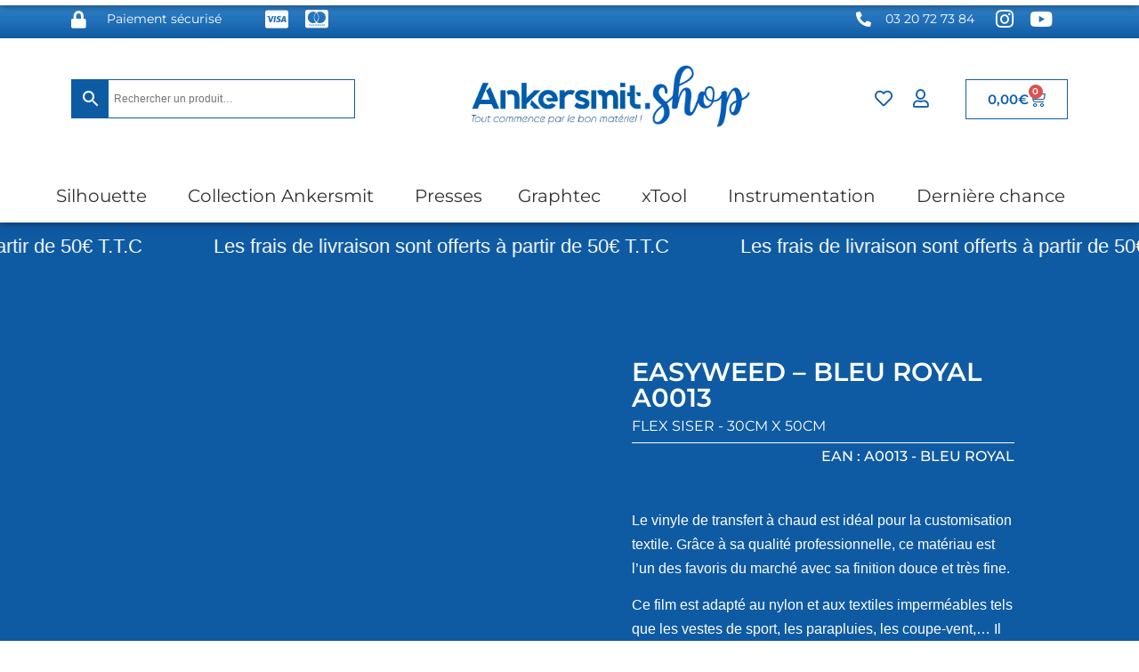

--- FILE ---
content_type: text/html; charset=UTF-8
request_url: https://www.ankersmit.shop/produit/easyweed-bleu-royal-a0013/
body_size: 50898
content:
<!doctype html><html lang="fr-FR"><head><script data-no-optimize="1">var litespeed_docref=sessionStorage.getItem("litespeed_docref");litespeed_docref&&(Object.defineProperty(document,"referrer",{get:function(){return litespeed_docref}}),sessionStorage.removeItem("litespeed_docref"));</script> <meta charset="UTF-8"><meta name="viewport" content="width=device-width, initial-scale=1"><link rel="profile" href="https://gmpg.org/xfn/11"> <script type="litespeed/javascript">document.documentElement.className=document.documentElement.className+' yes-js js_active js'</script> <meta name='robots' content='index, follow, max-image-preview:large, max-snippet:-1, max-video-preview:-1' /><style>img:is([sizes="auto" i], [sizes^="auto," i]) { contain-intrinsic-size: 3000px 1500px }</style><title>Easyweed - Bleu Royal A0013 - Ankersmit</title><meta name="description" content="Easyweed - Bleu Royal A0013 très résistant à l&#039;eau sera parfait pour vos créations textiles personnalisés. SAV disponible, livraison rapide." /><link rel="canonical" href="https://www.ankersmit.shop/produit/easyweed-bleu-royal-a0013/" /><meta property="og:locale" content="fr_FR" /><meta property="og:type" content="article" /><meta property="og:title" content="Easyweed - Bleu Royal A0013 - Ankersmit" /><meta property="og:description" content="Easyweed - Bleu Royal A0013 très résistant à l&#039;eau sera parfait pour vos créations textiles personnalisés. SAV disponible, livraison rapide." /><meta property="og:url" content="https://www.ankersmit.shop/produit/easyweed-bleu-royal-a0013/" /><meta property="og:site_name" content="Ankersmit" /><meta property="article:publisher" content="https://www.facebook.com/silhouettefrance" /><meta property="article:modified_time" content="2023-09-08T08:58:37+00:00" /><meta property="og:image" content="https://www.ankersmit.shop/wp-content/uploads/2022/04/Easyweed-Bleu-Royal-A0013.jpg" /><meta property="og:image:width" content="1000" /><meta property="og:image:height" content="1000" /><meta property="og:image:type" content="image/jpeg" /><meta name="twitter:card" content="summary_large_image" /><meta name="twitter:label1" content="Durée de lecture estimée" /><meta name="twitter:data1" content="2 minutes" /> <script type="application/ld+json" class="yoast-schema-graph">{"@context":"https://schema.org","@graph":[{"@type":"WebPage","@id":"https://www.ankersmit.shop/produit/easyweed-bleu-royal-a0013/","url":"https://www.ankersmit.shop/produit/easyweed-bleu-royal-a0013/","name":"Easyweed - Bleu Royal A0013 - Ankersmit","isPartOf":{"@id":"https://www.ankersmit.shop/#website"},"primaryImageOfPage":{"@id":"https://www.ankersmit.shop/produit/easyweed-bleu-royal-a0013/#primaryimage"},"image":{"@id":"https://www.ankersmit.shop/produit/easyweed-bleu-royal-a0013/#primaryimage"},"thumbnailUrl":"https://www.ankersmit.shop/wp-content/uploads/2022/04/Easyweed-Bleu-Royal-A0013.jpg","datePublished":"2022-04-26T14:49:14+00:00","dateModified":"2023-09-08T08:58:37+00:00","description":"Easyweed - Bleu Royal A0013 très résistant à l'eau sera parfait pour vos créations textiles personnalisés. SAV disponible, livraison rapide.","breadcrumb":{"@id":"https://www.ankersmit.shop/produit/easyweed-bleu-royal-a0013/#breadcrumb"},"inLanguage":"fr-FR","potentialAction":[{"@type":"ReadAction","target":["https://www.ankersmit.shop/produit/easyweed-bleu-royal-a0013/"]}]},{"@type":"ImageObject","inLanguage":"fr-FR","@id":"https://www.ankersmit.shop/produit/easyweed-bleu-royal-a0013/#primaryimage","url":"https://www.ankersmit.shop/wp-content/uploads/2022/04/Easyweed-Bleu-Royal-A0013.jpg","contentUrl":"https://www.ankersmit.shop/wp-content/uploads/2022/04/Easyweed-Bleu-Royal-A0013.jpg","width":1000,"height":1000},{"@type":"BreadcrumbList","@id":"https://www.ankersmit.shop/produit/easyweed-bleu-royal-a0013/#breadcrumb","itemListElement":[{"@type":"ListItem","position":1,"name":"Accueil","item":"https://www.ankersmit.shop/"},{"@type":"ListItem","position":2,"name":"Boutique","item":"https://www.ankersmit.shop/boutique/"},{"@type":"ListItem","position":3,"name":"Easyweed &#8211; Bleu Royal A0013"}]},{"@type":"WebSite","@id":"https://www.ankersmit.shop/#website","url":"https://www.ankersmit.shop/","name":"Ankersmit","description":"Tout commence par le bon matériel !","publisher":{"@id":"https://www.ankersmit.shop/#organization"},"potentialAction":[{"@type":"SearchAction","target":{"@type":"EntryPoint","urlTemplate":"https://www.ankersmit.shop/?s={search_term_string}"},"query-input":{"@type":"PropertyValueSpecification","valueRequired":true,"valueName":"search_term_string"}}],"inLanguage":"fr-FR"},{"@type":"Organization","@id":"https://www.ankersmit.shop/#organization","name":"Ankersmit","url":"https://www.ankersmit.shop/","logo":{"@type":"ImageObject","inLanguage":"fr-FR","@id":"https://www.ankersmit.shop/#/schema/logo/image/","url":"https://www.ankersmit.shop/wp-content/uploads/2022/03/Copie-de-Logo-Ankersmit-Ankersmit.shop-2.png","contentUrl":"https://www.ankersmit.shop/wp-content/uploads/2022/03/Copie-de-Logo-Ankersmit-Ankersmit.shop-2.png","width":938,"height":313,"caption":"Ankersmit"},"image":{"@id":"https://www.ankersmit.shop/#/schema/logo/image/"},"sameAs":["https://www.facebook.com/silhouettefrance","https://www.instagram.com/officielsilhouette_fr/?hl=fr","https://www.youtube.com/c/SilhouetteAnkersmitFrance","https://www.pinterest.fr/SilhouetteFrance/"]}]}</script> <link data-optimized="2" rel="stylesheet" href="https://www.ankersmit.shop/wp-content/litespeed/css/0b540c2aca6f36e61d458903f32f61b7.css?ver=d3a0a" /><style id='yith-wcwl-main-inline-css'>:root { --rounded-corners-radius: 16px; --add-to-cart-rounded-corners-radius: 16px; --color-headers-background: #F4F4F4; --feedback-duration: 3s } 
 :root { --rounded-corners-radius: 16px; --add-to-cart-rounded-corners-radius: 16px; --color-headers-background: #F4F4F4; --feedback-duration: 3s }</style><style id='global-styles-inline-css'>:root{--wp--preset--aspect-ratio--square: 1;--wp--preset--aspect-ratio--4-3: 4/3;--wp--preset--aspect-ratio--3-4: 3/4;--wp--preset--aspect-ratio--3-2: 3/2;--wp--preset--aspect-ratio--2-3: 2/3;--wp--preset--aspect-ratio--16-9: 16/9;--wp--preset--aspect-ratio--9-16: 9/16;--wp--preset--color--black: #000000;--wp--preset--color--cyan-bluish-gray: #abb8c3;--wp--preset--color--white: #ffffff;--wp--preset--color--pale-pink: #f78da7;--wp--preset--color--vivid-red: #cf2e2e;--wp--preset--color--luminous-vivid-orange: #ff6900;--wp--preset--color--luminous-vivid-amber: #fcb900;--wp--preset--color--light-green-cyan: #7bdcb5;--wp--preset--color--vivid-green-cyan: #00d084;--wp--preset--color--pale-cyan-blue: #8ed1fc;--wp--preset--color--vivid-cyan-blue: #0693e3;--wp--preset--color--vivid-purple: #9b51e0;--wp--preset--gradient--vivid-cyan-blue-to-vivid-purple: linear-gradient(135deg,rgba(6,147,227,1) 0%,rgb(155,81,224) 100%);--wp--preset--gradient--light-green-cyan-to-vivid-green-cyan: linear-gradient(135deg,rgb(122,220,180) 0%,rgb(0,208,130) 100%);--wp--preset--gradient--luminous-vivid-amber-to-luminous-vivid-orange: linear-gradient(135deg,rgba(252,185,0,1) 0%,rgba(255,105,0,1) 100%);--wp--preset--gradient--luminous-vivid-orange-to-vivid-red: linear-gradient(135deg,rgba(255,105,0,1) 0%,rgb(207,46,46) 100%);--wp--preset--gradient--very-light-gray-to-cyan-bluish-gray: linear-gradient(135deg,rgb(238,238,238) 0%,rgb(169,184,195) 100%);--wp--preset--gradient--cool-to-warm-spectrum: linear-gradient(135deg,rgb(74,234,220) 0%,rgb(151,120,209) 20%,rgb(207,42,186) 40%,rgb(238,44,130) 60%,rgb(251,105,98) 80%,rgb(254,248,76) 100%);--wp--preset--gradient--blush-light-purple: linear-gradient(135deg,rgb(255,206,236) 0%,rgb(152,150,240) 100%);--wp--preset--gradient--blush-bordeaux: linear-gradient(135deg,rgb(254,205,165) 0%,rgb(254,45,45) 50%,rgb(107,0,62) 100%);--wp--preset--gradient--luminous-dusk: linear-gradient(135deg,rgb(255,203,112) 0%,rgb(199,81,192) 50%,rgb(65,88,208) 100%);--wp--preset--gradient--pale-ocean: linear-gradient(135deg,rgb(255,245,203) 0%,rgb(182,227,212) 50%,rgb(51,167,181) 100%);--wp--preset--gradient--electric-grass: linear-gradient(135deg,rgb(202,248,128) 0%,rgb(113,206,126) 100%);--wp--preset--gradient--midnight: linear-gradient(135deg,rgb(2,3,129) 0%,rgb(40,116,252) 100%);--wp--preset--font-size--small: 13px;--wp--preset--font-size--medium: 20px;--wp--preset--font-size--large: 36px;--wp--preset--font-size--x-large: 42px;--wp--preset--spacing--20: 0.44rem;--wp--preset--spacing--30: 0.67rem;--wp--preset--spacing--40: 1rem;--wp--preset--spacing--50: 1.5rem;--wp--preset--spacing--60: 2.25rem;--wp--preset--spacing--70: 3.38rem;--wp--preset--spacing--80: 5.06rem;--wp--preset--shadow--natural: 6px 6px 9px rgba(0, 0, 0, 0.2);--wp--preset--shadow--deep: 12px 12px 50px rgba(0, 0, 0, 0.4);--wp--preset--shadow--sharp: 6px 6px 0px rgba(0, 0, 0, 0.2);--wp--preset--shadow--outlined: 6px 6px 0px -3px rgba(255, 255, 255, 1), 6px 6px rgba(0, 0, 0, 1);--wp--preset--shadow--crisp: 6px 6px 0px rgba(0, 0, 0, 1);}:root { --wp--style--global--content-size: 800px;--wp--style--global--wide-size: 1200px; }:where(body) { margin: 0; }.wp-site-blocks > .alignleft { float: left; margin-right: 2em; }.wp-site-blocks > .alignright { float: right; margin-left: 2em; }.wp-site-blocks > .aligncenter { justify-content: center; margin-left: auto; margin-right: auto; }:where(.wp-site-blocks) > * { margin-block-start: 24px; margin-block-end: 0; }:where(.wp-site-blocks) > :first-child { margin-block-start: 0; }:where(.wp-site-blocks) > :last-child { margin-block-end: 0; }:root { --wp--style--block-gap: 24px; }:root :where(.is-layout-flow) > :first-child{margin-block-start: 0;}:root :where(.is-layout-flow) > :last-child{margin-block-end: 0;}:root :where(.is-layout-flow) > *{margin-block-start: 24px;margin-block-end: 0;}:root :where(.is-layout-constrained) > :first-child{margin-block-start: 0;}:root :where(.is-layout-constrained) > :last-child{margin-block-end: 0;}:root :where(.is-layout-constrained) > *{margin-block-start: 24px;margin-block-end: 0;}:root :where(.is-layout-flex){gap: 24px;}:root :where(.is-layout-grid){gap: 24px;}.is-layout-flow > .alignleft{float: left;margin-inline-start: 0;margin-inline-end: 2em;}.is-layout-flow > .alignright{float: right;margin-inline-start: 2em;margin-inline-end: 0;}.is-layout-flow > .aligncenter{margin-left: auto !important;margin-right: auto !important;}.is-layout-constrained > .alignleft{float: left;margin-inline-start: 0;margin-inline-end: 2em;}.is-layout-constrained > .alignright{float: right;margin-inline-start: 2em;margin-inline-end: 0;}.is-layout-constrained > .aligncenter{margin-left: auto !important;margin-right: auto !important;}.is-layout-constrained > :where(:not(.alignleft):not(.alignright):not(.alignfull)){max-width: var(--wp--style--global--content-size);margin-left: auto !important;margin-right: auto !important;}.is-layout-constrained > .alignwide{max-width: var(--wp--style--global--wide-size);}body .is-layout-flex{display: flex;}.is-layout-flex{flex-wrap: wrap;align-items: center;}.is-layout-flex > :is(*, div){margin: 0;}body .is-layout-grid{display: grid;}.is-layout-grid > :is(*, div){margin: 0;}body{padding-top: 0px;padding-right: 0px;padding-bottom: 0px;padding-left: 0px;}a:where(:not(.wp-element-button)){text-decoration: underline;}:root :where(.wp-element-button, .wp-block-button__link){background-color: #32373c;border-width: 0;color: #fff;font-family: inherit;font-size: inherit;line-height: inherit;padding: calc(0.667em + 2px) calc(1.333em + 2px);text-decoration: none;}.has-black-color{color: var(--wp--preset--color--black) !important;}.has-cyan-bluish-gray-color{color: var(--wp--preset--color--cyan-bluish-gray) !important;}.has-white-color{color: var(--wp--preset--color--white) !important;}.has-pale-pink-color{color: var(--wp--preset--color--pale-pink) !important;}.has-vivid-red-color{color: var(--wp--preset--color--vivid-red) !important;}.has-luminous-vivid-orange-color{color: var(--wp--preset--color--luminous-vivid-orange) !important;}.has-luminous-vivid-amber-color{color: var(--wp--preset--color--luminous-vivid-amber) !important;}.has-light-green-cyan-color{color: var(--wp--preset--color--light-green-cyan) !important;}.has-vivid-green-cyan-color{color: var(--wp--preset--color--vivid-green-cyan) !important;}.has-pale-cyan-blue-color{color: var(--wp--preset--color--pale-cyan-blue) !important;}.has-vivid-cyan-blue-color{color: var(--wp--preset--color--vivid-cyan-blue) !important;}.has-vivid-purple-color{color: var(--wp--preset--color--vivid-purple) !important;}.has-black-background-color{background-color: var(--wp--preset--color--black) !important;}.has-cyan-bluish-gray-background-color{background-color: var(--wp--preset--color--cyan-bluish-gray) !important;}.has-white-background-color{background-color: var(--wp--preset--color--white) !important;}.has-pale-pink-background-color{background-color: var(--wp--preset--color--pale-pink) !important;}.has-vivid-red-background-color{background-color: var(--wp--preset--color--vivid-red) !important;}.has-luminous-vivid-orange-background-color{background-color: var(--wp--preset--color--luminous-vivid-orange) !important;}.has-luminous-vivid-amber-background-color{background-color: var(--wp--preset--color--luminous-vivid-amber) !important;}.has-light-green-cyan-background-color{background-color: var(--wp--preset--color--light-green-cyan) !important;}.has-vivid-green-cyan-background-color{background-color: var(--wp--preset--color--vivid-green-cyan) !important;}.has-pale-cyan-blue-background-color{background-color: var(--wp--preset--color--pale-cyan-blue) !important;}.has-vivid-cyan-blue-background-color{background-color: var(--wp--preset--color--vivid-cyan-blue) !important;}.has-vivid-purple-background-color{background-color: var(--wp--preset--color--vivid-purple) !important;}.has-black-border-color{border-color: var(--wp--preset--color--black) !important;}.has-cyan-bluish-gray-border-color{border-color: var(--wp--preset--color--cyan-bluish-gray) !important;}.has-white-border-color{border-color: var(--wp--preset--color--white) !important;}.has-pale-pink-border-color{border-color: var(--wp--preset--color--pale-pink) !important;}.has-vivid-red-border-color{border-color: var(--wp--preset--color--vivid-red) !important;}.has-luminous-vivid-orange-border-color{border-color: var(--wp--preset--color--luminous-vivid-orange) !important;}.has-luminous-vivid-amber-border-color{border-color: var(--wp--preset--color--luminous-vivid-amber) !important;}.has-light-green-cyan-border-color{border-color: var(--wp--preset--color--light-green-cyan) !important;}.has-vivid-green-cyan-border-color{border-color: var(--wp--preset--color--vivid-green-cyan) !important;}.has-pale-cyan-blue-border-color{border-color: var(--wp--preset--color--pale-cyan-blue) !important;}.has-vivid-cyan-blue-border-color{border-color: var(--wp--preset--color--vivid-cyan-blue) !important;}.has-vivid-purple-border-color{border-color: var(--wp--preset--color--vivid-purple) !important;}.has-vivid-cyan-blue-to-vivid-purple-gradient-background{background: var(--wp--preset--gradient--vivid-cyan-blue-to-vivid-purple) !important;}.has-light-green-cyan-to-vivid-green-cyan-gradient-background{background: var(--wp--preset--gradient--light-green-cyan-to-vivid-green-cyan) !important;}.has-luminous-vivid-amber-to-luminous-vivid-orange-gradient-background{background: var(--wp--preset--gradient--luminous-vivid-amber-to-luminous-vivid-orange) !important;}.has-luminous-vivid-orange-to-vivid-red-gradient-background{background: var(--wp--preset--gradient--luminous-vivid-orange-to-vivid-red) !important;}.has-very-light-gray-to-cyan-bluish-gray-gradient-background{background: var(--wp--preset--gradient--very-light-gray-to-cyan-bluish-gray) !important;}.has-cool-to-warm-spectrum-gradient-background{background: var(--wp--preset--gradient--cool-to-warm-spectrum) !important;}.has-blush-light-purple-gradient-background{background: var(--wp--preset--gradient--blush-light-purple) !important;}.has-blush-bordeaux-gradient-background{background: var(--wp--preset--gradient--blush-bordeaux) !important;}.has-luminous-dusk-gradient-background{background: var(--wp--preset--gradient--luminous-dusk) !important;}.has-pale-ocean-gradient-background{background: var(--wp--preset--gradient--pale-ocean) !important;}.has-electric-grass-gradient-background{background: var(--wp--preset--gradient--electric-grass) !important;}.has-midnight-gradient-background{background: var(--wp--preset--gradient--midnight) !important;}.has-small-font-size{font-size: var(--wp--preset--font-size--small) !important;}.has-medium-font-size{font-size: var(--wp--preset--font-size--medium) !important;}.has-large-font-size{font-size: var(--wp--preset--font-size--large) !important;}.has-x-large-font-size{font-size: var(--wp--preset--font-size--x-large) !important;}
:root :where(.wp-block-pullquote){font-size: 1.5em;line-height: 1.6;}</style><style id='woocommerce-inline-inline-css'>.woocommerce form .form-row .required { visibility: visible; }</style><style id='dashicons-inline-css'>[data-font="Dashicons"]:before {font-family: 'Dashicons' !important;content: attr(data-icon) !important;speak: none !important;font-weight: normal !important;font-variant: normal !important;text-transform: none !important;line-height: 1 !important;font-style: normal !important;-webkit-font-smoothing: antialiased !important;-moz-osx-font-smoothing: grayscale !important;}</style> <script type="litespeed/javascript" data-src="https://www.ankersmit.shop/wp-includes/js/jquery/jquery.min.js" id="jquery-core-js"></script> <script id="woocommerce-js-extra" type="litespeed/javascript">var woocommerce_params={"ajax_url":"\/wp-admin\/admin-ajax.php","wc_ajax_url":"\/?wc-ajax=%%endpoint%%","i18n_password_show":"Afficher le mot de passe","i18n_password_hide":"Masquer le mot de passe"}</script> <script id="chronomap-js-extra" type="litespeed/javascript">var Chronomap={"ajaxurl":"https:\/\/www.ankersmit.shop\/wp-admin\/admin-ajax.php","chrono_nonce":"4e9ae1a17e","no_pickup_relay":"S\u00e9lectionner un point relais","pickup_relay_edit_text":"Modifier","loading_txt":"Veuillez patienter\u2026","day_mon":"Lun","day_tue":"Mar","day_wed":"Mer","day_thu":"Jeu","day_fri":"Ven","day_sat":"Sam","day_sun":"Dim","infos":"Infos","opening_hours":"Horaires","closed":"Ferm\u00e9"}</script> <script id="chronoprecise-js-extra" type="litespeed/javascript">var Chronoprecise={"ajaxurl":"https:\/\/www.ankersmit.shop\/wp-admin\/admin-ajax.php","chrono_nonce":"4e9ae1a17e","prev_week_txt":"Semaine pr\u00e9c\u00e9dente","next_week_txt":"Semaine suivante"}</script> <script id="wc-add-to-cart-js-extra" type="litespeed/javascript">var wc_add_to_cart_params={"ajax_url":"\/wp-admin\/admin-ajax.php","wc_ajax_url":"\/?wc-ajax=%%endpoint%%","i18n_view_cart":"Voir le panier","cart_url":"https:\/\/www.ankersmit.shop\/panier\/","is_cart":"","cart_redirect_after_add":"no"}</script> <script id="wc-single-product-js-extra" type="litespeed/javascript">var wc_single_product_params={"i18n_required_rating_text":"Veuillez s\u00e9lectionner une note","i18n_rating_options":["1\u00a0\u00e9toile sur 5","2\u00a0\u00e9toiles sur 5","3\u00a0\u00e9toiles sur 5","4\u00a0\u00e9toiles sur 5","5\u00a0\u00e9toiles sur 5"],"i18n_product_gallery_trigger_text":"Voir la galerie d\u2019images en plein \u00e9cran","review_rating_required":"yes","flexslider":{"rtl":!1,"animation":"slide","smoothHeight":!0,"directionNav":!1,"controlNav":"thumbnails","slideshow":!1,"animationSpeed":500,"animationLoop":!1,"allowOneSlide":!1},"zoom_enabled":"1","zoom_options":[],"photoswipe_enabled":"1","photoswipe_options":{"shareEl":!1,"closeOnScroll":!1,"history":!1,"hideAnimationDuration":0,"showAnimationDuration":0},"flexslider_enabled":"1"}</script> <script id="ecs_ajax_load-js-extra" type="litespeed/javascript">var ecs_ajax_params={"ajaxurl":"https:\/\/www.ankersmit.shop\/wp-admin\/admin-ajax.php","posts":"{\"page\":0,\"product\":\"easyweed-bleu-royal-a0013\",\"post_type\":\"product\",\"name\":\"easyweed-bleu-royal-a0013\",\"error\":\"\",\"m\":\"\",\"p\":0,\"post_parent\":\"\",\"subpost\":\"\",\"subpost_id\":\"\",\"attachment\":\"\",\"attachment_id\":0,\"pagename\":\"\",\"page_id\":0,\"second\":\"\",\"minute\":\"\",\"hour\":\"\",\"day\":0,\"monthnum\":0,\"year\":0,\"w\":0,\"category_name\":\"\",\"tag\":\"\",\"cat\":\"\",\"tag_id\":\"\",\"author\":\"\",\"author_name\":\"\",\"feed\":\"\",\"tb\":\"\",\"paged\":0,\"meta_key\":\"\",\"meta_value\":\"\",\"preview\":\"\",\"s\":\"\",\"sentence\":\"\",\"title\":\"\",\"fields\":\"all\",\"menu_order\":\"\",\"embed\":\"\",\"category__in\":[],\"category__not_in\":[],\"category__and\":[],\"post__in\":[],\"post__not_in\":[],\"post_name__in\":[],\"tag__in\":[],\"tag__not_in\":[],\"tag__and\":[],\"tag_slug__in\":[],\"tag_slug__and\":[],\"post_parent__in\":[],\"post_parent__not_in\":[],\"author__in\":[],\"author__not_in\":[],\"search_columns\":[],\"ignore_sticky_posts\":false,\"suppress_filters\":false,\"cache_results\":true,\"update_post_term_cache\":true,\"update_menu_item_cache\":false,\"lazy_load_term_meta\":true,\"update_post_meta_cache\":true,\"posts_per_page\":10,\"nopaging\":false,\"comments_per_page\":\"50\",\"no_found_rows\":false,\"order\":\"DESC\"}"}</script> <script id="sib-front-js-js-extra" type="litespeed/javascript">var sibErrMsg={"invalidMail":"Veuillez entrer une adresse e-mail valide.","requiredField":"Veuillez compl\u00e9ter les champs obligatoires.","invalidDateFormat":"Veuillez entrer une date valide.","invalidSMSFormat":"Veuillez entrer une num\u00e9ro de t\u00e9l\u00e9phone valide."};var ajax_sib_front_object={"ajax_url":"https:\/\/www.ankersmit.shop\/wp-admin\/admin-ajax.php","ajax_nonce":"92f0dac757","flag_url":"https:\/\/www.ankersmit.shop\/wp-content\/plugins\/mailin\/img\/flags\/"}</script> <link rel="https://api.w.org/" href="https://www.ankersmit.shop/wp-json/" /><link rel="alternate" title="JSON" type="application/json" href="https://www.ankersmit.shop/wp-json/wp/v2/product/3308" /><meta name="generator" content="WordPress 6.8.3" /><meta name="generator" content="WooCommerce 10.3.7" /><link rel='shortlink' href='https://www.ankersmit.shop/?p=3308' /><link rel="alternate" title="oEmbed (JSON)" type="application/json+oembed" href="https://www.ankersmit.shop/wp-json/oembed/1.0/embed?url=https%3A%2F%2Fwww.ankersmit.shop%2Fproduit%2Feasyweed-bleu-royal-a0013%2F" /><link rel="alternate" title="oEmbed (XML)" type="text/xml+oembed" href="https://www.ankersmit.shop/wp-json/oembed/1.0/embed?url=https%3A%2F%2Fwww.ankersmit.shop%2Fproduit%2Feasyweed-bleu-royal-a0013%2F&#038;format=xml" /> <script type="text/plain" data-service="google-analytics" data-category="statistics" async data-cmplz-src="https://www.googletagmanager.com/gtag/js?id=G-JW7Z7GTL9H"></script> <script type="litespeed/javascript">window.dataLayer=window.dataLayer||[];function gtag(){dataLayer.push(arguments)}
gtag('js',new Date());gtag('config','G-JW7Z7GTL9H')</script> <script type="litespeed/javascript">var el_i13_login_captcha=null;var el_i13_register_captcha=null</script><meta name="generator" content="Easy Digital Downloads v3.5.3" /><style>.cmplz-hidden {
					display: none !important;
				}</style><meta name="google-site-verification" content="29lS2gokT5txGBwCifCk8RiUOs-iHnqZsAFnUaH3zvA" /><meta name="description" content="Le vinyle de transfert à chaud est idéal pour la customisation textile. Grâce à sa qualité professionnelle, ce matériau est l&#039;un des favoris du marché avec sa finition douce et très fine.Ce film est adapté au nylon et aux textiles imperméables tels que les vestes de sport, les parapluies, les coupe-vent,... Il convient également pour une application sur le cuir (artificiel).Délai : 3 à 5 jours">
<noscript><style>.woocommerce-product-gallery{ opacity: 1 !important; }</style></noscript><meta name="generator" content="Elementor 3.32.5; features: additional_custom_breakpoints; settings: css_print_method-external, google_font-enabled, font_display-auto"> <script type="litespeed/javascript" data-src="https://cdn.brevo.com/js/sdk-loader.js"></script> <script type="litespeed/javascript">window.Brevo=window.Brevo||[];window.Brevo.push(['init',{"client_key":"29a8l3ha7csrzch21zybpo0p","email_id":null,"push":{"customDomain":"https:\/\/www.ankersmit.shop\/wp-content\/plugins\/mailin\/"},"service_worker_url":"wonderpush-worker-loader.min.js?webKey=41b3ea3775aa50ddd377713e090754632dbbd708ee628a468b56098765340ea3","frame_url":"brevo-frame.html"}])</script><script type="litespeed/javascript" data-src="https://cdn.by.wonderpush.com/sdk/1.1/wonderpush-loader.min.js"></script> <script type="litespeed/javascript">window.WonderPush=window.WonderPush||[];window.WonderPush.push(['init',{"customDomain":"https:\/\/www.ankersmit.shop\/wp-content\/plugins\/mailin\/","serviceWorkerUrl":"wonderpush-worker-loader.min.js?webKey=41b3ea3775aa50ddd377713e090754632dbbd708ee628a468b56098765340ea3","frameUrl":"wonderpush.min.html","webKey":"41b3ea3775aa50ddd377713e090754632dbbd708ee628a468b56098765340ea3"}])</script> <style>.e-con.e-parent:nth-of-type(n+4):not(.e-lazyloaded):not(.e-no-lazyload),
				.e-con.e-parent:nth-of-type(n+4):not(.e-lazyloaded):not(.e-no-lazyload) * {
					background-image: none !important;
				}
				@media screen and (max-height: 1024px) {
					.e-con.e-parent:nth-of-type(n+3):not(.e-lazyloaded):not(.e-no-lazyload),
					.e-con.e-parent:nth-of-type(n+3):not(.e-lazyloaded):not(.e-no-lazyload) * {
						background-image: none !important;
					}
				}
				@media screen and (max-height: 640px) {
					.e-con.e-parent:nth-of-type(n+2):not(.e-lazyloaded):not(.e-no-lazyload),
					.e-con.e-parent:nth-of-type(n+2):not(.e-lazyloaded):not(.e-no-lazyload) * {
						background-image: none !important;
					}
				}</style><link rel="icon" href="https://www.ankersmit.shop/wp-content/uploads/2024/07/cropped-Sans-titre-185-32x32.png" sizes="32x32" /><link rel="icon" href="https://www.ankersmit.shop/wp-content/uploads/2024/07/cropped-Sans-titre-185-192x192.png" sizes="192x192" /><link rel="apple-touch-icon" href="https://www.ankersmit.shop/wp-content/uploads/2024/07/cropped-Sans-titre-185-180x180.png" /><meta name="msapplication-TileImage" content="https://www.ankersmit.shop/wp-content/uploads/2024/07/cropped-Sans-titre-185-270x270.png" /><style id="wp-custom-css">/* Sticky menu */
#header-1 {
  position: relative;
  padding: 0px;
  z-index: 1;
}

#header-2 {
  padding: 0px;
  position: fixed;
  top: -151px!important;
  width: 100%;
  z-index: 999!important;
  transition: top 0.3s;
}

#header-2.sticky {
  top: 0!important;
}
/* fin de sticky menu */



.woocommerce div.product .stock {
    text-align: right;
    color: #ffffff;
}


.variation-produit table tbody>tr:nth-child(odd)>td, .variation-produit table tbody>tr:nth-child(odd)>th {
    background-color: #0F5BA3!important;
}

.mini-fiche-bouton a{
	  /*width:100%!important;*/
}

.jet-woo-products .jet-woo-product-button {
    margin: 40px 0 10px 0;
}



.aws-container .aws-search-field {
    width: 100%;
    max-width: 100%;
    color: #0d5ca3;
    padding: 6px;
    line-height: 30px;
    display: block;
    font-size: 12px;
    position: relative;
    z-index: 2;
    -webkit-appearance: none;
    height: 100%;
    margin: 0!important;
    border: 1px solid #0d5ca3;
    outline: 0;
}

.aws-container .aws-search-form .aws-form-btn {
    display: -webkit-box;
    display: -moz-box;
    display: -ms-flexbox;
    display: -webkit-flex;
    display: flex;
    justify-content: center;
    flex-direction: column;
    text-align: center;
    background: #0d5ca3;
    border: 1px solid #0d5ca3;
    margin: 0 0 0-1px;
    cursor: pointer;
    position: relative;
    white-space: nowrap;
    -moz-user-select: none;
    -ms-user-select: none;
    user-select: none;
    -webkit-transition: background-color 100ms ease-in-out;
    -moz-transition: background-color 100ms ease-in-out;
    -o-transition: background-color 100ms ease-in-out;
    transition: background-color 100ms ease-in-out;
}

.aws-container .aws-search-form .aws-search-btn_icon {
    display: inline-block;
    fill: currentColor;
    height: 24px;
    line-height: 24px;
    position: relative;
    width: 42px;
    color: #FFF;
}
.woocommerce-error {
	animation: none!important;
    display: block!important;
}</style><style type="text/css">/** Mega Menu CSS: fs **/</style></head><body data-cmplz=1 class="wp-singular product-template-default single single-product postid-3308 wp-custom-logo wp-embed-responsive wp-theme-hello-elementor wp-child-theme-hello-elementor-child theme-hello-elementor woocommerce woocommerce-page woocommerce-no-js edd-js-none mega-menu-menu-1 mega-menu-max-mega-menu-1 hello-elementor-default elementor-default elementor-template-full-width elementor-kit-5 elementor-page-2441"><style>.edd-js-none .edd-has-js, .edd-js .edd-no-js, body.edd-js input.edd-no-js { display: none; }</style> <script type="litespeed/javascript">(function(){var c=document.body.classList;c.remove('edd-js-none');c.add('edd-js')})()</script> <a class="skip-link screen-reader-text" href="#content">Aller au contenu</a><header data-elementor-type="header" data-elementor-id="11" class="elementor elementor-11 elementor-location-header" data-elementor-settings="{&quot;element_pack_global_tooltip_width&quot;:{&quot;unit&quot;:&quot;px&quot;,&quot;size&quot;:&quot;&quot;,&quot;sizes&quot;:[]},&quot;element_pack_global_tooltip_width_tablet&quot;:{&quot;unit&quot;:&quot;px&quot;,&quot;size&quot;:&quot;&quot;,&quot;sizes&quot;:[]},&quot;element_pack_global_tooltip_width_mobile&quot;:{&quot;unit&quot;:&quot;px&quot;,&quot;size&quot;:&quot;&quot;,&quot;sizes&quot;:[]},&quot;element_pack_global_tooltip_padding&quot;:{&quot;unit&quot;:&quot;px&quot;,&quot;top&quot;:&quot;&quot;,&quot;right&quot;:&quot;&quot;,&quot;bottom&quot;:&quot;&quot;,&quot;left&quot;:&quot;&quot;,&quot;isLinked&quot;:true},&quot;element_pack_global_tooltip_padding_tablet&quot;:{&quot;unit&quot;:&quot;px&quot;,&quot;top&quot;:&quot;&quot;,&quot;right&quot;:&quot;&quot;,&quot;bottom&quot;:&quot;&quot;,&quot;left&quot;:&quot;&quot;,&quot;isLinked&quot;:true},&quot;element_pack_global_tooltip_padding_mobile&quot;:{&quot;unit&quot;:&quot;px&quot;,&quot;top&quot;:&quot;&quot;,&quot;right&quot;:&quot;&quot;,&quot;bottom&quot;:&quot;&quot;,&quot;left&quot;:&quot;&quot;,&quot;isLinked&quot;:true},&quot;element_pack_global_tooltip_border_radius&quot;:{&quot;unit&quot;:&quot;px&quot;,&quot;top&quot;:&quot;&quot;,&quot;right&quot;:&quot;&quot;,&quot;bottom&quot;:&quot;&quot;,&quot;left&quot;:&quot;&quot;,&quot;isLinked&quot;:true},&quot;element_pack_global_tooltip_border_radius_tablet&quot;:{&quot;unit&quot;:&quot;px&quot;,&quot;top&quot;:&quot;&quot;,&quot;right&quot;:&quot;&quot;,&quot;bottom&quot;:&quot;&quot;,&quot;left&quot;:&quot;&quot;,&quot;isLinked&quot;:true},&quot;element_pack_global_tooltip_border_radius_mobile&quot;:{&quot;unit&quot;:&quot;px&quot;,&quot;top&quot;:&quot;&quot;,&quot;right&quot;:&quot;&quot;,&quot;bottom&quot;:&quot;&quot;,&quot;left&quot;:&quot;&quot;,&quot;isLinked&quot;:true}}" data-elementor-post-type="elementor_library"><section class="elementor-section elementor-top-section elementor-element elementor-element-1f02f446 elementor-section-content-middle elementor-hidden-mobile elementor-section-full_width elementor-section-height-default elementor-section-height-default" data-id="1f02f446" data-element_type="section" id="header-2" data-settings="{&quot;background_background&quot;:&quot;classic&quot;}"><div class="elementor-container elementor-column-gap-no"><div class="elementor-column elementor-col-100 elementor-top-column elementor-element elementor-element-4cf70d40" data-id="4cf70d40" data-element_type="column"><div class="elementor-widget-wrap elementor-element-populated"><section class="elementor-section elementor-inner-section elementor-element elementor-element-573ae98 elementor-section-boxed elementor-section-height-default elementor-section-height-default" data-id="573ae98" data-element_type="section"><div class="elementor-container elementor-column-gap-default"><div class="elementor-column elementor-col-25 elementor-inner-column elementor-element elementor-element-f8b4042" data-id="f8b4042" data-element_type="column"><div class="elementor-widget-wrap elementor-element-populated"><div class="elementor-element elementor-element-72b6ebb elementor-widget elementor-widget-aws" data-id="72b6ebb" data-element_type="widget" id="search-btn" data-widget_type="aws.default"><div class="elementor-widget-container"><div class="aws-container" data-url="/?wc-ajax=aws_action" data-siteurl="https://www.ankersmit.shop" data-lang="" data-show-loader="true" data-show-more="true" data-show-page="true" data-ajax-search="true" data-show-clear="true" data-mobile-screen="false" data-use-analytics="false" data-min-chars="1" data-buttons-order="3" data-timeout="300" data-is-mobile="false" data-page-id="3308" data-tax="" ><form class="aws-search-form" action="https://www.ankersmit.shop/" method="get" role="search" ><div class="aws-wrapper"><label class="aws-search-label" for="696718f13b67b">Rechercher...</label><input type="search" name="s" id="696718f13b67b" value="" class="aws-search-field" placeholder="Rechercher..." autocomplete="off" /><input type="hidden" name="post_type" value="product"><input type="hidden" name="type_aws" value="true"><div class="aws-search-clear"><span>×</span></div><div class="aws-loader"></div></div><div class="aws-search-btn aws-form-btn"><span class="aws-search-btn_icon"><svg focusable="false" xmlns="http://www.w3.org/2000/svg" viewBox="0 0 24 24" width="24px"><path d="M15.5 14h-.79l-.28-.27C15.41 12.59 16 11.11 16 9.5 16 5.91 13.09 3 9.5 3S3 5.91 3 9.5 5.91 16 9.5 16c1.61 0 3.09-.59 4.23-1.57l.27.28v.79l5 4.99L20.49 19l-4.99-5zm-6 0C7.01 14 5 11.99 5 9.5S7.01 5 9.5 5 14 7.01 14 9.5 11.99 14 9.5 14z"></path></svg></span></div></form></div></div></div></div></div><div class="elementor-column elementor-col-25 elementor-inner-column elementor-element elementor-element-6d502bc" data-id="6d502bc" data-element_type="column"><div class="elementor-widget-wrap elementor-element-populated"><div class="elementor-element elementor-element-53f1c09 elementor-widget elementor-widget-image" data-id="53f1c09" data-element_type="widget" data-widget_type="image.default"><div class="elementor-widget-container">
<img data-lazyloaded="1" src="[data-uri]" fetchpriority="high" width="768" height="170" data-src="https://www.ankersmit.shop/wp-content/uploads/2022/03/Logo-Ankersmit.shop_-768x170.png" class="attachment-medium_large size-medium_large wp-image-13336" alt="" data-srcset="https://www.ankersmit.shop/wp-content/uploads/2022/03/Logo-Ankersmit.shop_-768x170.png 768w, https://www.ankersmit.shop/wp-content/uploads/2022/03/Logo-Ankersmit.shop_-300x66.png 300w, https://www.ankersmit.shop/wp-content/uploads/2022/03/Logo-Ankersmit.shop_-600x132.png 600w, https://www.ankersmit.shop/wp-content/uploads/2022/03/Logo-Ankersmit.shop_.png 838w" data-sizes="(max-width: 768px) 100vw, 768px" /></div></div></div></div><div class="elementor-column elementor-col-25 elementor-inner-column elementor-element elementor-element-c5f76c1" data-id="c5f76c1" data-element_type="column"><div class="elementor-widget-wrap elementor-element-populated"><div class="elementor-element elementor-element-9a9fa5f toggle-icon--cart-medium elementor-menu-cart--items-indicator-bubble elementor-menu-cart--show-subtotal-yes elementor-menu-cart--cart-type-side-cart elementor-menu-cart--show-remove-button-yes elementor-widget elementor-widget-woocommerce-menu-cart" data-id="9a9fa5f" data-element_type="widget" data-settings="{&quot;cart_type&quot;:&quot;side-cart&quot;,&quot;open_cart&quot;:&quot;click&quot;,&quot;automatically_open_cart&quot;:&quot;no&quot;}" data-widget_type="woocommerce-menu-cart.default"><div class="elementor-widget-container"><div class="elementor-menu-cart__wrapper"><div class="elementor-menu-cart__toggle_wrapper"><div class="elementor-menu-cart__container elementor-lightbox" aria-hidden="true"><div class="elementor-menu-cart__main" aria-hidden="true"><div class="elementor-menu-cart__close-button"></div><div class="widget_shopping_cart_content"></div></div></div><div class="elementor-menu-cart__toggle elementor-button-wrapper">
<a id="elementor-menu-cart__toggle_button" href="#" class="elementor-menu-cart__toggle_button elementor-button elementor-size-sm" aria-expanded="false">
<span class="elementor-button-text"><span class="woocommerce-Price-amount amount"><bdi>0,00<span class="woocommerce-Price-currencySymbol">&euro;</span></bdi></span></span>
<span class="elementor-button-icon">
<span class="elementor-button-icon-qty" data-counter="0">0</span>
<i class="eicon-cart-medium"></i>					<span class="elementor-screen-only">Panier</span>
</span>
</a></div></div></div></div></div></div></div><div class="elementor-column elementor-col-25 elementor-inner-column elementor-element elementor-element-ad6c17e" data-id="ad6c17e" data-element_type="column"><div class="elementor-widget-wrap elementor-element-populated"><div class="elementor-element elementor-element-4687aee elementor-icon-list--layout-inline elementor-mobile-align-center elementor-hidden-phone elementor-align-right elementor-list-item-link-full_width elementor-widget elementor-widget-icon-list" data-id="4687aee" data-element_type="widget" data-widget_type="icon-list.default"><div class="elementor-widget-container"><ul class="elementor-icon-list-items elementor-inline-items"><li class="elementor-icon-list-item elementor-inline-item">
<a href="/mes-favoris"><span class="elementor-icon-list-icon">
<i aria-hidden="true" class="far fa-heart"></i>						</span>
<span class="elementor-icon-list-text"></span>
</a></li><li class="elementor-icon-list-item elementor-inline-item">
<a href="/mon-compte"><span class="elementor-icon-list-icon">
<i aria-hidden="true" class="far fa-user"></i>						</span>
<span class="elementor-icon-list-text"></span>
</a></li></ul></div></div></div></div></div></section><div class="elementor-element elementor-element-df613b6 elementor-widget elementor-widget-shortcode" data-id="df613b6" data-element_type="widget" data-widget_type="shortcode.default"><div class="elementor-widget-container"><div class="elementor-shortcode"><div id="mega-menu-wrap-menu-1" class="mega-menu-wrap"><div class="mega-menu-toggle"><div class="mega-toggle-blocks-left"></div><div class="mega-toggle-blocks-center"></div><div class="mega-toggle-blocks-right"><div class='mega-toggle-block mega-menu-toggle-animated-block mega-toggle-block-0' id='mega-toggle-block-0'><button aria-label="Toggle Menu" class="mega-toggle-animated mega-toggle-animated-slider" type="button" aria-expanded="false">
<span class="mega-toggle-animated-box">
<span class="mega-toggle-animated-inner"></span>
</span>
</button></div></div></div><ul id="mega-menu-menu-1" class="mega-menu max-mega-menu mega-menu-horizontal mega-no-js" data-event="hover_intent" data-effect="fade_up" data-effect-speed="200" data-effect-mobile="disabled" data-effect-speed-mobile="0" data-mobile-force-width="body" data-second-click="go" data-document-click="collapse" data-vertical-behaviour="standard" data-breakpoint="768" data-unbind="true" data-mobile-state="collapse_all" data-mobile-direction="vertical" data-hover-intent-timeout="300" data-hover-intent-interval="100"><li class="mega-menu-item mega-menu-item-type-taxonomy mega-menu-item-object-product_cat mega-menu-megamenu mega-menu-item-has-children mega-align-bottom-left mega-menu-megamenu mega-menu-item-6836" id="mega-menu-item-6836"><a class="mega-menu-link" href="https://www.ankersmit.shop/produits/machines-silhouette/" aria-expanded="false" tabindex="0">Silhouette<span class="mega-indicator" aria-hidden="true"></span></a><ul class="mega-sub-menu"><li class="mega-menu-item mega-menu-item-type-widget widget_elementor-library mega-menu-column-standard mega-menu-columns-1-of-1 mega-menu-item-elementor-library-10" style="--columns:1; --span:1" id="mega-menu-item-elementor-library-10"><div data-elementor-type="section" data-elementor-id="4671" class="elementor elementor-4671 elementor-location-header" data-elementor-post-type="elementor_library"><section class="elementor-section elementor-top-section elementor-element elementor-element-abcc02e elementor-section-boxed elementor-section-height-default elementor-section-height-default" data-id="abcc02e" data-element_type="section"><div class="elementor-container elementor-column-gap-default"><div class="elementor-column elementor-col-20 elementor-top-column elementor-element elementor-element-42403e9" data-id="42403e9" data-element_type="column"><div class="elementor-widget-wrap elementor-element-populated"><div class="elementor-element elementor-element-7cdd6d5 elementor-widget-divider--view-line elementor-widget elementor-widget-divider" data-id="7cdd6d5" data-element_type="widget" data-widget_type="divider.default"><div class="elementor-widget-container"><div class="elementor-divider">
<span class="elementor-divider-separator">
</span></div></div></div><div class="elementor-element elementor-element-2b408b5 elementor-widget elementor-widget-heading" data-id="2b408b5" data-element_type="widget" data-widget_type="heading.default"><div class="elementor-widget-container"><h2 class="elementor-heading-title elementor-size-default"><a href="/produits/machines-silhouette/">Machines Silhouette</a></h2></div></div><div class="elementor-element elementor-element-8fb3cb2 elementor-icon-list--layout-traditional elementor-list-item-link-full_width elementor-widget elementor-widget-icon-list" data-id="8fb3cb2" data-element_type="widget" data-widget_type="icon-list.default"><div class="elementor-widget-container"><ul class="elementor-icon-list-items"><li class="elementor-icon-list-item">
<a href="https://www.ankersmit.shop/produits/machines-silhouette/tapis-electrostatique/"><span class="elementor-icon-list-text">Tapis électrostatique</span>
</a></li><li class="elementor-icon-list-item">
<a href="https://www.ankersmit.shop/produits/machines-silhouette/chargeurs-automatique-de-feuilles/"><span class="elementor-icon-list-text">Chargeurs automatique de feuilles </span>
</a></li><li class="elementor-icon-list-item">
<a href="/produits/machines-silhouette/cameo-5-alpha/"><span class="elementor-icon-list-text">Cameo 5 Alpha</span>
</a></li><li class="elementor-icon-list-item">
<a href="https://www.ankersmit.shop/produit/silhouette-cameo-pro-mkii/"><span class="elementor-icon-list-text">Cameo Pro MK-II</span>
</a></li><li class="elementor-icon-list-item">
<a href="https://www.ankersmit.shop/produit/silhouette-curio-2/"><span class="elementor-icon-list-text">Curio 2</span>
</a></li><li class="elementor-icon-list-item">
<a href="https://www.ankersmit.shop/produit/silhouette-cameo-5-plus-blanc-classique/"><span class="elementor-icon-list-text">Cameo 5 Plus</span>
</a></li><li class="elementor-icon-list-item">
<a href="/produits/machines-silhouette/cameo-5/"><span class="elementor-icon-list-text">Cameo 5</span>
</a></li><li class="elementor-icon-list-item">
<a href="https://www.ankersmit.shop/produit/silhouette-portrait-4/"><span class="elementor-icon-list-text">Portrait 4</span>
</a></li><li class="elementor-icon-list-item">
<a href="/produit/silhouette-mint/"><span class="elementor-icon-list-text">Mint</span>
</a></li></ul></div></div><div class="elementor-element elementor-element-d79eb27 elementor-widget-divider--view-line elementor-widget elementor-widget-divider" data-id="d79eb27" data-element_type="widget" data-widget_type="divider.default"><div class="elementor-widget-container"><div class="elementor-divider">
<span class="elementor-divider-separator">
</span></div></div></div><div class="elementor-element elementor-element-52698c2 elementor-widget elementor-widget-heading" data-id="52698c2" data-element_type="widget" data-widget_type="heading.default"><div class="elementor-widget-container"><h2 class="elementor-heading-title elementor-size-default"><a href="/produits/packs-silhouette/">Packs Silhouette</a></h2></div></div><div class="elementor-element elementor-element-5d84ff0 elementor-icon-list--layout-traditional elementor-list-item-link-full_width elementor-widget elementor-widget-icon-list" data-id="5d84ff0" data-element_type="widget" data-widget_type="icon-list.default"><div class="elementor-widget-container"><ul class="elementor-icon-list-items"><li class="elementor-icon-list-item">
<a href="/produits/pack-silhouette/cameo-pro-mk-ii-pack-silhouette/"><span class="elementor-icon-list-text">Cameo Pro MK-II</span>
</a></li></ul></div></div><div class="elementor-element elementor-element-f9a41b4 elementor-hidden-desktop elementor-hidden-tablet elementor-hidden-mobile elementor-icon-list--layout-traditional elementor-list-item-link-full_width elementor-widget elementor-widget-icon-list" data-id="f9a41b4" data-element_type="widget" data-widget_type="icon-list.default"><div class="elementor-widget-container"><ul class="elementor-icon-list-items"><li class="elementor-icon-list-item">
<a href="/produits/packs-silhouette/curio-2-packs-silhouette/"><span class="elementor-icon-list-text">Curio 2</span>
</a></li><li class="elementor-icon-list-item">
<a href="/produits/pack-silhouette/cameo-5-pack-silhouette/"><span class="elementor-icon-list-text">Cameo 5</span>
</a></li><li class="elementor-icon-list-item">
<a href="/produits/pack-silhouette/cameo-5-plus-pack-silhouette/"><span class="elementor-icon-list-text">Cameo 5 Plus</span>
</a></li><li class="elementor-icon-list-item">
<a href="/produits/pack-silhouette/portrait-4-pack-silhouette/"><span class="elementor-icon-list-text">Portrait 4</span>
</a></li><li class="elementor-icon-list-item">
<a href="/produits/packs-silhouette/consommables/"><span class="elementor-icon-list-text">Consommables</span>
</a></li></ul></div></div></div></div><div class="elementor-column elementor-col-20 elementor-top-column elementor-element elementor-element-5efd604" data-id="5efd604" data-element_type="column"><div class="elementor-widget-wrap elementor-element-populated"><div class="elementor-element elementor-element-0796de6 elementor-widget-divider--view-line elementor-widget elementor-widget-divider" data-id="0796de6" data-element_type="widget" data-widget_type="divider.default"><div class="elementor-widget-container"><div class="elementor-divider">
<span class="elementor-divider-separator">
</span></div></div></div><div class="elementor-element elementor-element-8259a4d elementor-widget elementor-widget-heading" data-id="8259a4d" data-element_type="widget" data-widget_type="heading.default"><div class="elementor-widget-container"><h2 class="elementor-heading-title elementor-size-default"><a href="/produits/lames-tapis">Lames &amp; Tapis</a></h2></div></div><div class="elementor-element elementor-element-952308b elementor-icon-list--layout-traditional elementor-list-item-link-full_width elementor-widget elementor-widget-icon-list" data-id="952308b" data-element_type="widget" data-widget_type="icon-list.default"><div class="elementor-widget-container"><ul class="elementor-icon-list-items"><li class="elementor-icon-list-item">
<a href="/produits/lames-tapis/tapis-lames-cameo-5-alpha"><span class="elementor-icon-list-text">Lames &amp; Tapis CAMEO 5 Alpha</span>
</a></li><li class="elementor-icon-list-item">
<a href="/produits/lames-tapis/tapis-lames-cameo-pro-mk-ii/"><span class="elementor-icon-list-text">Lames &amp; Tapis CAMEO PRO MK-II</span>
</a></li><li class="elementor-icon-list-item">
<a href="/produits/lames-tapis/tapis-lames-curio-2"><span class="elementor-icon-list-text">Lames &amp; Tapis CURIO 2</span>
</a></li><li class="elementor-icon-list-item">
<a href="/produits/lames-tapis/tapis-lames-cameo-5"><span class="elementor-icon-list-text">Lames &amp; Tapis CAMEO 5</span>
</a></li><li class="elementor-icon-list-item">
<a href="/produits/lames-tapis/tapis-lames-cameo-5-plus"><span class="elementor-icon-list-text">Lames &amp; Tapis CAMEO 5 PLUS</span>
</a></li><li class="elementor-icon-list-item">
<a href="/produits/lames-tapis/tapis-lames-portrait-4"><span class="elementor-icon-list-text">Lames &amp; Tapis PORTRAIT 4</span>
</a></li><li class="elementor-icon-list-item">
<a href="/produits/lames-tapis/tapis-lames-cameo-4"><span class="elementor-icon-list-text">Lames &amp; tapis CAMEO 4</span>
</a></li><li class="elementor-icon-list-item">
<a href="/produits/lames-tapis/tapis-lames-cameo-4-plus"><span class="elementor-icon-list-text">Lames &amp; tapis CAMEO 4 PLUS</span>
</a></li><li class="elementor-icon-list-item">
<a href="/produits/lames-tapis/tapis-lames-cameo-4-pro"><span class="elementor-icon-list-text">Lames &amp; tapis CAMEO 4 PRO</span>
</a></li><li class="elementor-icon-list-item">
<a href="/produits/lames-tapis/tapis-lames-portrait-3"><span class="elementor-icon-list-text">Lames &amp; tapis PORTRAIT 3</span>
</a></li><li class="elementor-icon-list-item">
<a href="/produits/lames-tapis/tapis-lames-cameo-3"><span class="elementor-icon-list-text">Lames &amp; tapis CAMEO 3</span>
</a></li><li class="elementor-icon-list-item">
<a href="/produits/lames-tapis/tapis-lames-cameo-1-2"><span class="elementor-icon-list-text">Lames &amp; tapis CAMEO 1 &amp; 2</span>
</a></li><li class="elementor-icon-list-item">
<a href="/produits/lames-tapis/tapis-lames-curio"><span class="elementor-icon-list-text">Lames &amp; tapis CURIO</span>
</a></li><li class="elementor-icon-list-item">
<a href="/produits/lames-tapis/tapis-lames-portrait-2"><span class="elementor-icon-list-text">Lames &amp; tapis PORTRAIT 2</span>
</a></li><li class="elementor-icon-list-item">
<a href="/produits/lames-tapis/tapis-lames-portrait"><span class="elementor-icon-list-text">Lames &amp; tapis PORTRAIT </span>
</a></li></ul></div></div></div></div><div class="elementor-column elementor-col-20 elementor-top-column elementor-element elementor-element-a419389" data-id="a419389" data-element_type="column"><div class="elementor-widget-wrap elementor-element-populated"><div class="elementor-element elementor-element-8598273 elementor-widget-divider--view-line elementor-widget elementor-widget-divider" data-id="8598273" data-element_type="widget" data-widget_type="divider.default"><div class="elementor-widget-container"><div class="elementor-divider">
<span class="elementor-divider-separator">
</span></div></div></div><div class="elementor-element elementor-element-aaf08ea elementor-widget elementor-widget-heading" data-id="aaf08ea" data-element_type="widget" data-widget_type="heading.default"><div class="elementor-widget-container"><h2 class="elementor-heading-title elementor-size-default"><a href="/produits/vinyles-silhouette">Vinyles Silhouette</a></h2></div></div><div class="elementor-element elementor-element-ac4f317 elementor-icon-list--layout-traditional elementor-list-item-link-full_width elementor-widget elementor-widget-icon-list" data-id="ac4f317" data-element_type="widget" data-widget_type="icon-list.default"><div class="elementor-widget-container"><ul class="elementor-icon-list-items"><li class="elementor-icon-list-item">
<a href="/produits/vinyles-silhouette/vinyle-brillant"><span class="elementor-icon-list-text">Vinyle Brillant</span>
</a></li><li class="elementor-icon-list-item">
<a href="/produits/vinyles-silhouette/vinyle-mat"><span class="elementor-icon-list-text">Vinyle Mat</span>
</a></li><li class="elementor-icon-list-item">
<a href="/produits/vinyles-silhouette/vinyle-metallique"><span class="elementor-icon-list-text">Vinyle Métallique</span>
</a></li><li class="elementor-icon-list-item">
<a href="/produits/vinyles-silhouette/vinyle-special"><span class="elementor-icon-list-text">Vinyle Spécial</span>
</a></li><li class="elementor-icon-list-item">
<a href="/produits/vinyles-silhouette/vinyle-silhouette-oracal-651"><span class="elementor-icon-list-text">Vinyle ORACAL 651</span>
</a></li><li class="elementor-icon-list-item">
<a href="/produits/vinyles-silhouette/vinyle-translucide"><span class="elementor-icon-list-text">Vinyle Translucide</span>
</a></li><li class="elementor-icon-list-item">
<a href="/produits/vinyles-silhouette/vinyle-glitter"><span class="elementor-icon-list-text">Vinyle Glitter</span>
</a></li><li class="elementor-icon-list-item">
<a href="/produits/vinyles-silhouette/films-de-transfert-silhouette"><span class="elementor-icon-list-text">Films de transfert</span>
</a></li></ul></div></div><div class="elementor-element elementor-element-de3ebd5 elementor-widget elementor-widget-spacer" data-id="de3ebd5" data-element_type="widget" data-widget_type="spacer.default"><div class="elementor-widget-container"><div class="elementor-spacer"><div class="elementor-spacer-inner"></div></div></div></div><div class="elementor-element elementor-element-f0dcb15 elementor-widget-divider--view-line elementor-widget elementor-widget-divider" data-id="f0dcb15" data-element_type="widget" data-widget_type="divider.default"><div class="elementor-widget-container"><div class="elementor-divider">
<span class="elementor-divider-separator">
</span></div></div></div><div class="elementor-element elementor-element-5d39ddc elementor-widget elementor-widget-heading" data-id="5d39ddc" data-element_type="widget" data-widget_type="heading.default"><div class="elementor-widget-container"><h2 class="elementor-heading-title elementor-size-default"><a href="/produits/logiciels-et-plug-ins">Logiciels</a></h2></div></div><div class="elementor-element elementor-element-e2f02ed elementor-icon-list--layout-traditional elementor-list-item-link-full_width elementor-widget elementor-widget-icon-list" data-id="e2f02ed" data-element_type="widget" data-widget_type="icon-list.default"><div class="elementor-widget-container"><ul class="elementor-icon-list-items"><li class="elementor-icon-list-item">
<a href="/produits/logiciels-et-plug-ins/editions-superieures"><span class="elementor-icon-list-text">Editions supérieures</span>
</a></li><li class="elementor-icon-list-item">
<a href="/produits/logiciels-et-plug-ins/plug-ins"><span class="elementor-icon-list-text">Plug-ins</span>
</a></li></ul></div></div></div></div><div class="elementor-column elementor-col-20 elementor-top-column elementor-element elementor-element-11310e1" data-id="11310e1" data-element_type="column"><div class="elementor-widget-wrap elementor-element-populated"><div class="elementor-element elementor-element-eb15237 elementor-widget-divider--view-line elementor-widget elementor-widget-divider" data-id="eb15237" data-element_type="widget" data-widget_type="divider.default"><div class="elementor-widget-container"><div class="elementor-divider">
<span class="elementor-divider-separator">
</span></div></div></div><div class="elementor-element elementor-element-19b00a8 elementor-widget elementor-widget-heading" data-id="19b00a8" data-element_type="widget" data-widget_type="heading.default"><div class="elementor-widget-container"><h2 class="elementor-heading-title elementor-size-default"><a href="/produits/matieres-silhouette">Matières Silhouette</a></h2></div></div><div class="elementor-element elementor-element-3254f13 elementor-icon-list--layout-traditional elementor-list-item-link-full_width elementor-widget elementor-widget-icon-list" data-id="3254f13" data-element_type="widget" data-widget_type="icon-list.default"><div class="elementor-widget-container"><ul class="elementor-icon-list-items"><li class="elementor-icon-list-item">
<a href="/produits/matieres-silhouette/matieres-speciales"><span class="elementor-icon-list-text">Matières spéciales</span>
</a></li><li class="elementor-icon-list-item">
<a href="/produits/matieres-silhouette/stylos-et-porte-stylos"><span class="elementor-icon-list-text">Stylos et porte-stylos</span>
</a></li><li class="elementor-icon-list-item">
<a href="/produits/matieres-silhouette/kit-demarrage"><span class="elementor-icon-list-text">Kit démarrage</span>
</a></li><li class="elementor-icon-list-item">
<a href="/produits/matieres-silhouette/encre-pour-textiles"><span class="elementor-icon-list-text">Encre pour textile</span>
</a></li><li class="elementor-icon-list-item">
<a href="/produits/matieres-silhouette/cardstock-adhesifs"><span class="elementor-icon-list-text">Cardstock adhésif</span>
</a></li><li class="elementor-icon-list-item">
<a href="/produits/matieres-silhouette/encres-tampons-mint"><span class="elementor-icon-list-text">Encres &amp; tampons Mint</span>
</a></li><li class="elementor-icon-list-item">
<a href="/produits/matieres-silhouette/matieres-curio"><span class="elementor-icon-list-text">Matières Curio</span>
</a></li><li class="elementor-icon-list-item">
<a href="/produits/matieres-silhouette/filaments-alta"><span class="elementor-icon-list-text">Filaments Alta</span>
</a></li></ul></div></div></div></div><div class="elementor-column elementor-col-20 elementor-top-column elementor-element elementor-element-8beae1b" data-id="8beae1b" data-element_type="column"><div class="elementor-widget-wrap elementor-element-populated"><div class="elementor-element elementor-element-13baca9 elementor-widget-divider--view-line elementor-widget elementor-widget-divider" data-id="13baca9" data-element_type="widget" data-widget_type="divider.default"><div class="elementor-widget-container"><div class="elementor-divider">
<span class="elementor-divider-separator">
</span></div></div></div><div class="elementor-element elementor-element-ebc420e elementor-widget elementor-widget-heading" data-id="ebc420e" data-element_type="widget" data-widget_type="heading.default"><div class="elementor-widget-container"><h2 class="elementor-heading-title elementor-size-default"><a href="/produits/transfert-textile">Transfert Textile Silhouette</a></h2></div></div><div class="elementor-element elementor-element-def97c4 elementor-icon-list--layout-traditional elementor-list-item-link-full_width elementor-widget elementor-widget-icon-list" data-id="def97c4" data-element_type="widget" data-widget_type="icon-list.default"><div class="elementor-widget-container"><ul class="elementor-icon-list-items"><li class="elementor-icon-list-item">
<a href="/produits/transfert-textile/flex-silhouette"><span class="elementor-icon-list-text">Flex</span>
</a></li><li class="elementor-icon-list-item">
<a href="/produits/transfert-textile/flock-silhouette"><span class="elementor-icon-list-text">Flock</span>
</a></li><li class="elementor-icon-list-item">
<a href="/produits/transfert-textile/glitter-silhouette"><span class="elementor-icon-list-text">Glitter</span>
</a></li><li class="elementor-icon-list-item">
<a href="/produits/transfert-textile/flex-metal-silhouette"><span class="elementor-icon-list-text">Flex métal</span>
</a></li><li class="elementor-icon-list-item">
<a href="/produits/transfert-textile/transfert-special-silhouette"><span class="elementor-icon-list-text">Transfert Spécial</span>
</a></li></ul></div></div><div class="elementor-element elementor-element-a891df3 elementor-widget-divider--view-line elementor-widget elementor-widget-divider" data-id="a891df3" data-element_type="widget" data-widget_type="divider.default"><div class="elementor-widget-container"><div class="elementor-divider">
<span class="elementor-divider-separator">
</span></div></div></div><div class="elementor-element elementor-element-6e97333 elementor-widget elementor-widget-heading" data-id="6e97333" data-element_type="widget" data-widget_type="heading.default"><div class="elementor-widget-container"><h2 class="elementor-heading-title elementor-size-default"><a href="/produits/accessoires">Accessoires</a></h2></div></div><div class="elementor-element elementor-element-85bae09 elementor-icon-list--layout-traditional elementor-list-item-link-full_width elementor-widget elementor-widget-icon-list" data-id="85bae09" data-element_type="widget" data-widget_type="icon-list.default"><div class="elementor-widget-container"><ul class="elementor-icon-list-items"><li class="elementor-icon-list-item">
<a href="/produits/accessoires/outils"><span class="elementor-icon-list-text">Outils </span>
</a></li><li class="elementor-icon-list-item">
<a href="/produits/accessoires/sacs-housses"><span class="elementor-icon-list-text">Sacs &amp; housses</span>
</a></li><li class="elementor-icon-list-item">
<a href="/produits/accessoires/bandes-martyres"><span class="elementor-icon-list-text">Bandes martyres</span>
</a></li><li class="elementor-icon-list-item">
<a href="/produits/accessoires/accessoires-alta"><span class="elementor-icon-list-text">Accessoires Alta</span>
</a></li><li class="elementor-icon-list-item">
<a href="/produits/accessoires/pieces-detachees-accessoires"><span class="elementor-icon-list-text">Pièces détachées</span>
</a></li></ul></div></div></div></div></div></section></div></li></ul></li><li class="mega-menu-item mega-menu-item-type-taxonomy mega-menu-item-object-product_cat mega-current-product-ancestor mega-menu-megamenu mega-menu-item-has-children mega-align-bottom-left mega-menu-megamenu mega-menu-item-6830" id="mega-menu-item-6830"><a class="mega-menu-link" href="https://www.ankersmit.shop/produits/collection-ankersmit/" aria-expanded="false" tabindex="0">Collection Ankersmit<span class="mega-indicator" aria-hidden="true"></span></a><ul class="mega-sub-menu"><li class="mega-menu-item mega-menu-item-type-widget widget_elementor-library mega-menu-column-standard mega-menu-columns-1-of-1 mega-menu-item-elementor-library-6" style="--columns:1; --span:1" id="mega-menu-item-elementor-library-6"><div data-elementor-type="section" data-elementor-id="4977" class="elementor elementor-4977 elementor-location-header" data-elementor-post-type="elementor_library"><section class="elementor-section elementor-top-section elementor-element elementor-element-1ca48fe elementor-section-boxed elementor-section-height-default elementor-section-height-default" data-id="1ca48fe" data-element_type="section"><div class="elementor-container elementor-column-gap-default"><div class="elementor-column elementor-col-25 elementor-top-column elementor-element elementor-element-b2ce1f5" data-id="b2ce1f5" data-element_type="column"><div class="elementor-widget-wrap elementor-element-populated"><div class="elementor-element elementor-element-668ae0e elementor-widget-divider--view-line elementor-widget elementor-widget-divider" data-id="668ae0e" data-element_type="widget" data-widget_type="divider.default"><div class="elementor-widget-container"><div class="elementor-divider">
<span class="elementor-divider-separator">
</span></div></div></div><div class="elementor-element elementor-element-437a798 elementor-widget elementor-widget-heading" data-id="437a798" data-element_type="widget" data-widget_type="heading.default"><div class="elementor-widget-container"><h2 class="elementor-heading-title elementor-size-default"><a href="/produits/collection-ankersmit/vinyles-avery-brilliants">Vinyles Avery Brillants</a></h2></div></div><div class="elementor-element elementor-element-3e17992 elementor-icon-list--layout-traditional elementor-list-item-link-full_width elementor-widget elementor-widget-icon-list" data-id="3e17992" data-element_type="widget" data-widget_type="icon-list.default"><div class="elementor-widget-container"><ul class="elementor-icon-list-items"><li class="elementor-icon-list-item">
<a href="/produits/collection-ankersmit/vinyles-avery-brilliants/avery-500eg-24"><span class="elementor-icon-list-text">Avery 500EG - 24,6cm x 10ml</span>
</a></li><li class="elementor-icon-list-item">
<a href="/produits/collection-ankersmit/vinyles-avery-brilliants/avery-500eg-30"><span class="elementor-icon-list-text">Avery 500EG - 30,75cm x 10ml</span>
</a></li><li class="elementor-icon-list-item">
<a href="/produits/collection-ankersmit/vinyles-avery-brilliants/avery-500eg-39-cm-x-10-m"><span class="elementor-icon-list-text">Avery 500EG - 39cm x 10ml</span>
</a></li><li class="elementor-icon-list-item">
<a href="/produits/collection-ankersmit/vinyles-avery-brilliants/avery-500eg-61"><span class="elementor-icon-list-text">Avery 500EG - 61,5cm x 10ml</span>
</a></li></ul></div></div><div class="elementor-element elementor-element-7a06323 elementor-widget elementor-widget-spacer" data-id="7a06323" data-element_type="widget" data-widget_type="spacer.default"><div class="elementor-widget-container"><div class="elementor-spacer"><div class="elementor-spacer-inner"></div></div></div></div><div class="elementor-element elementor-element-4b57b04 elementor-widget-divider--view-line elementor-widget elementor-widget-divider" data-id="4b57b04" data-element_type="widget" data-widget_type="divider.default"><div class="elementor-widget-container"><div class="elementor-divider">
<span class="elementor-divider-separator">
</span></div></div></div><div class="elementor-element elementor-element-88add46 elementor-widget elementor-widget-heading" data-id="88add46" data-element_type="widget" data-widget_type="heading.default"><div class="elementor-widget-container"><h2 class="elementor-heading-title elementor-size-default"><a href="/produits/collection-ankersmit/vinyles-avery-brillants-et-mats">Vinyles Avery Brillants et Mats</a></h2></div></div><div class="elementor-element elementor-element-a457675 elementor-icon-list--layout-traditional elementor-list-item-link-full_width elementor-widget elementor-widget-icon-list" data-id="a457675" data-element_type="widget" data-widget_type="icon-list.default"><div class="elementor-widget-container"><ul class="elementor-icon-list-items"><li class="elementor-icon-list-item">
<a href="/produits/collection-ankersmit/vinyles-avery-mats/avery-700-3075-cm-x-5ml"><span class="elementor-icon-list-text">Avery 700 - 30,75cm x 5ml</span>
</a></li></ul></div></div></div></div><div class="elementor-column elementor-col-25 elementor-top-column elementor-element elementor-element-2daa1b4" data-id="2daa1b4" data-element_type="column"><div class="elementor-widget-wrap elementor-element-populated"><div class="elementor-element elementor-element-143c521 elementor-widget-divider--view-line elementor-widget elementor-widget-divider" data-id="143c521" data-element_type="widget" data-widget_type="divider.default"><div class="elementor-widget-container"><div class="elementor-divider">
<span class="elementor-divider-separator">
</span></div></div></div><div class="elementor-element elementor-element-7dda7a6 elementor-widget elementor-widget-heading" data-id="7dda7a6" data-element_type="widget" data-widget_type="heading.default"><div class="elementor-widget-container"><h2 class="elementor-heading-title elementor-size-default"><a href="/produits/collection-ankersmit/vinyles-avery-mats">Vinyles Avery Mats</a></h2></div></div><div class="elementor-element elementor-element-b9b91b4 elementor-icon-list--layout-traditional elementor-list-item-link-full_width elementor-widget elementor-widget-icon-list" data-id="b9b91b4" data-element_type="widget" data-widget_type="icon-list.default"><div class="elementor-widget-container"><ul class="elementor-icon-list-items"><li class="elementor-icon-list-item">
<a href="/produits/collection-ankersmit/vinyles-avery-mats/avery-500em-24"><span class="elementor-icon-list-text">Avery 500EM - 24,6cm x 10ml</span>
</a></li><li class="elementor-icon-list-item">
<a href="/produits/collection-ankersmit/vinyles-avery-mats/avery-500em-30"><span class="elementor-icon-list-text">Avery 500EM - 30,75cm x 10ml</span>
</a></li><li class="elementor-icon-list-item">
<a href="/produits/collection-ankersmit/vinyles-avery-mats/avery-500em-39-cm-x-10-m"><span class="elementor-icon-list-text">Avery 500EM - 39cm x 10ml</span>
</a></li><li class="elementor-icon-list-item">
<a href="/produits/collection-ankersmit/vinyles-avery-mats/avery-500em-61"><span class="elementor-icon-list-text">Avery 500EM - 61,5cm x 10ml</span>
</a></li></ul></div></div><div class="elementor-element elementor-element-6cc5365 elementor-widget elementor-widget-spacer" data-id="6cc5365" data-element_type="widget" data-widget_type="spacer.default"><div class="elementor-widget-container"><div class="elementor-spacer"><div class="elementor-spacer-inner"></div></div></div></div><div class="elementor-element elementor-element-c1436ef elementor-widget-divider--view-line elementor-widget elementor-widget-divider" data-id="c1436ef" data-element_type="widget" data-widget_type="divider.default"><div class="elementor-widget-container"><div class="elementor-divider">
<span class="elementor-divider-separator">
</span></div></div></div><div class="elementor-element elementor-element-16aa9ef elementor-widget elementor-widget-heading" data-id="16aa9ef" data-element_type="widget" data-widget_type="heading.default"><div class="elementor-widget-container"><h2 class="elementor-heading-title elementor-size-default"><a href="/produits/collection-ankersmit/box-decouverte/">Nos kits de découverte</a></h2></div></div><div class="elementor-element elementor-element-77890f0 elementor-icon-list--layout-traditional elementor-list-item-link-full_width elementor-widget elementor-widget-icon-list" data-id="77890f0" data-element_type="widget" data-widget_type="icon-list.default"><div class="elementor-widget-container"><ul class="elementor-icon-list-items"><li class="elementor-icon-list-item">
<a href="/produits/collection-ankersmit/box-decouverte/"><span class="elementor-icon-list-text">Nos kits de découverte</span>
</a></li></ul></div></div></div></div><div class="elementor-column elementor-col-25 elementor-top-column elementor-element elementor-element-0e09459" data-id="0e09459" data-element_type="column"><div class="elementor-widget-wrap elementor-element-populated"><div class="elementor-element elementor-element-050ea91 elementor-widget-divider--view-line elementor-widget elementor-widget-divider" data-id="050ea91" data-element_type="widget" data-widget_type="divider.default"><div class="elementor-widget-container"><div class="elementor-divider">
<span class="elementor-divider-separator">
</span></div></div></div><div class="elementor-element elementor-element-a905459 elementor-widget elementor-widget-heading" data-id="a905459" data-element_type="widget" data-widget_type="heading.default"><div class="elementor-widget-container"><h2 class="elementor-heading-title elementor-size-default">Films spéciaux</h2></div></div><div class="elementor-element elementor-element-08cd510 elementor-icon-list--layout-traditional elementor-list-item-link-full_width elementor-widget elementor-widget-icon-list" data-id="08cd510" data-element_type="widget" data-widget_type="icon-list.default"><div class="elementor-widget-container"><ul class="elementor-icon-list-items"><li class="elementor-icon-list-item">
<a href="/produits/collection-ankersmit/films-speciaux-adhesifs"><span class="elementor-icon-list-text">Films spéciaux adhésifs</span>
</a></li><li class="elementor-icon-list-item">
<a href="/produits/collection-ankersmit/films-de-transfert-adhesifs"><span class="elementor-icon-list-text">Films de transfert adhésifs</span>
</a></li><li class="elementor-icon-list-item">
<a href="/produits/collection-ankersmit/adhesifs-imprimables"><span class="elementor-icon-list-text">Adhésifs imprimables</span>
</a></li></ul></div></div><div class="elementor-element elementor-element-f9a48ec elementor-widget-divider--view-line elementor-widget elementor-widget-divider" data-id="f9a48ec" data-element_type="widget" data-widget_type="divider.default"><div class="elementor-widget-container"><div class="elementor-divider">
<span class="elementor-divider-separator">
</span></div></div></div><div class="elementor-element elementor-element-3ea980f elementor-widget elementor-widget-heading" data-id="3ea980f" data-element_type="widget" data-widget_type="heading.default"><div class="elementor-widget-container"><h2 class="elementor-heading-title elementor-size-default">Autres</h2></div></div><div class="elementor-element elementor-element-2bd024e elementor-icon-list--layout-traditional elementor-list-item-link-full_width elementor-widget elementor-widget-icon-list" data-id="2bd024e" data-element_type="widget" data-widget_type="icon-list.default"><div class="elementor-widget-container"><ul class="elementor-icon-list-items"><li class="elementor-icon-list-item">
<a href="/produits/collection-ankersmit/gravure-sur-verre"><span class="elementor-icon-list-text">Gravure sur verre</span>
</a></li></ul></div></div><div class="elementor-element elementor-element-08f9756 elementor-widget elementor-widget-spacer" data-id="08f9756" data-element_type="widget" data-widget_type="spacer.default"><div class="elementor-widget-container"><div class="elementor-spacer"><div class="elementor-spacer-inner"></div></div></div></div><div class="elementor-element elementor-element-0a9eb4b elementor-widget-divider--view-line elementor-widget elementor-widget-divider" data-id="0a9eb4b" data-element_type="widget" data-widget_type="divider.default"><div class="elementor-widget-container"><div class="elementor-divider">
<span class="elementor-divider-separator">
</span></div></div></div><div class="elementor-element elementor-element-5d73786 elementor-widget elementor-widget-heading" data-id="5d73786" data-element_type="widget" data-widget_type="heading.default"><div class="elementor-widget-container"><h2 class="elementor-heading-title elementor-size-default"><a href="/produits/collection-ankersmit/nuancier-gamme-avery/">Nuancier</a></h2></div></div><div class="elementor-element elementor-element-74414df elementor-icon-list--layout-traditional elementor-list-item-link-full_width elementor-widget elementor-widget-icon-list" data-id="74414df" data-element_type="widget" data-widget_type="icon-list.default"><div class="elementor-widget-container"><ul class="elementor-icon-list-items"><li class="elementor-icon-list-item">
<a href="/produits/collection-ankersmit/nuancier-gamme-avery/"><span class="elementor-icon-list-text">Gamme Avery</span>
</a></li></ul></div></div></div></div><div class="elementor-column elementor-col-25 elementor-top-column elementor-element elementor-element-2f32b7f" data-id="2f32b7f" data-element_type="column"><div class="elementor-widget-wrap elementor-element-populated"><div class="elementor-element elementor-element-b5c8707 elementor-widget-divider--view-line elementor-widget elementor-widget-divider" data-id="b5c8707" data-element_type="widget" data-widget_type="divider.default"><div class="elementor-widget-container"><div class="elementor-divider">
<span class="elementor-divider-separator">
</span></div></div></div><div class="elementor-element elementor-element-ee5b4e4 elementor-widget elementor-widget-heading" data-id="ee5b4e4" data-element_type="widget" data-widget_type="heading.default"><div class="elementor-widget-container"><h2 class="elementor-heading-title elementor-size-default">Transfert Textile</h2></div></div><div class="elementor-element elementor-element-925e415 elementor-icon-list--layout-traditional elementor-list-item-link-full_width elementor-widget elementor-widget-icon-list" data-id="925e415" data-element_type="widget" data-widget_type="icon-list.default"><div class="elementor-widget-container"><ul class="elementor-icon-list-items"><li class="elementor-icon-list-item">
<a href="/produits/collection-ankersmit/flex-classic"><span class="elementor-icon-list-text">Flex Classic (CL-FLEX)</span>
</a></li><li class="elementor-icon-list-item">
<a href="/produits/collection-ankersmit/flex-siser-30-cm-x-50-cm"><span class="elementor-icon-list-text">Flex SISER - 30cm x 50cm</span>
</a></li><li class="elementor-icon-list-item">
<a href="/produits/collection-ankersmit/flex-siser-25-cm-x-5-m"><span class="elementor-icon-list-text">Flex SISER - 25cm x 5m</span>
</a></li><li class="elementor-icon-list-item">
<a href="/produits/collection-ankersmit/flex-imprimable/"><span class="elementor-icon-list-text">Flex SISER - Imprimable</span>
</a></li><li class="elementor-icon-list-item">
<a href="/produits/collection-ankersmit/flex-siser-a-paillettes/"><span class="elementor-icon-list-text">Flex SISER - Paillettes</span>
</a></li><li class="elementor-icon-list-item">
<a href="/produits/collection-ankersmit/flex-siser-holographic/"><span class="elementor-icon-list-text">Flex SISER - Holographic</span>
</a></li><li class="elementor-icon-list-item">
<a href="/produits/collection-ankersmit/flex-chemica"><span class="elementor-icon-list-text">Flex Chemica</span>
</a></li></ul></div></div></div></div></div></section></div></li></ul></li><li class="mega-menu-item mega-menu-item-type-taxonomy mega-menu-item-object-product_cat mega-align-bottom-left mega-menu-flyout mega-menu-item-3888" id="mega-menu-item-3888"><a class="mega-menu-link" href="https://www.ankersmit.shop/produits/presses/" tabindex="0">Presses</a></li><li class="mega-menu-item mega-menu-item-type-taxonomy mega-menu-item-object-product_cat mega-menu-megamenu mega-menu-item-has-children mega-align-bottom-left mega-menu-megamenu mega-menu-item-6837" id="mega-menu-item-6837"><a class="mega-menu-link" href="https://www.ankersmit.shop/produits/graphtec/" aria-expanded="false" tabindex="0">Graphtec<span class="mega-indicator" aria-hidden="true"></span></a><ul class="mega-sub-menu"><li class="mega-menu-item mega-menu-item-type-widget widget_elementor-library mega-menu-column-standard mega-menu-columns-1-of-1 mega-menu-item-elementor-library-11" style="--columns:1; --span:1" id="mega-menu-item-elementor-library-11"><div data-elementor-type="section" data-elementor-id="4983" class="elementor elementor-4983 elementor-location-header" data-elementor-post-type="elementor_library"><section class="elementor-section elementor-top-section elementor-element elementor-element-9086b3e elementor-section-boxed elementor-section-height-default elementor-section-height-default" data-id="9086b3e" data-element_type="section"><div class="elementor-container elementor-column-gap-default"><div class="elementor-column elementor-col-33 elementor-top-column elementor-element elementor-element-7df95d9" data-id="7df95d9" data-element_type="column"><div class="elementor-widget-wrap elementor-element-populated"><div class="elementor-element elementor-element-6c29cd0 elementor-widget-divider--view-line elementor-widget elementor-widget-divider" data-id="6c29cd0" data-element_type="widget" data-widget_type="divider.default"><div class="elementor-widget-container"><div class="elementor-divider">
<span class="elementor-divider-separator">
</span></div></div></div><div class="elementor-element elementor-element-7c463ad elementor-widget elementor-widget-heading" data-id="7c463ad" data-element_type="widget" data-widget_type="heading.default"><div class="elementor-widget-container"><h2 class="elementor-heading-title elementor-size-default"><a href="/produits/graphtec/plotter-graphtec">Plotter  Graphtec</a></h2></div></div><div class="elementor-element elementor-element-4338a87 elementor-icon-list--layout-traditional elementor-list-item-link-full_width elementor-widget elementor-widget-icon-list" data-id="4338a87" data-element_type="widget" data-widget_type="icon-list.default"><div class="elementor-widget-container"><ul class="elementor-icon-list-items"><li class="elementor-icon-list-item">
<a href="/produit/fc9000-75-graphtec/"><span class="elementor-icon-list-text">FC9000-75</span>
</a></li><li class="elementor-icon-list-item">
<a href="/produit/fc9000-100-graphtec-copie/"><span class="elementor-icon-list-text">FC9000-100</span>
</a></li><li class="elementor-icon-list-item">
<a href="/produit/fc9000-140-graphtec/"><span class="elementor-icon-list-text">FC9000-140</span>
</a></li><li class="elementor-icon-list-item">
<a href="/produit/fc9000-160-graphtec-copie/"><span class="elementor-icon-list-text">FC9000-160</span>
</a></li><li class="elementor-icon-list-item">
<a href="/produit/ce8000-40-graphtec"><span class="elementor-icon-list-text">CE8000-40</span>
</a></li><li class="elementor-icon-list-item">
<a href="/produit/ce8000-60-graphtec"><span class="elementor-icon-list-text">CE8000-60</span>
</a></li><li class="elementor-icon-list-item">
<a href="/produit/ce8000-130-graphtec"><span class="elementor-icon-list-text">CE8000-130</span>
</a></li></ul></div></div></div></div><div class="elementor-column elementor-col-33 elementor-top-column elementor-element elementor-element-d52cf0e" data-id="d52cf0e" data-element_type="column"><div class="elementor-widget-wrap elementor-element-populated"><div class="elementor-element elementor-element-d6bd2c6 elementor-widget-divider--view-line elementor-widget elementor-widget-divider" data-id="d6bd2c6" data-element_type="widget" data-widget_type="divider.default"><div class="elementor-widget-container"><div class="elementor-divider">
<span class="elementor-divider-separator">
</span></div></div></div><div class="elementor-element elementor-element-f0bea1c elementor-widget elementor-widget-heading" data-id="f0bea1c" data-element_type="widget" data-widget_type="heading.default"><div class="elementor-widget-container"><h2 class="elementor-heading-title elementor-size-default"><a href="/produits/graphtec/lames-graphtec">Accessoires Graphtec</a></h2></div></div><div class="elementor-element elementor-element-0a7958f elementor-icon-list--layout-traditional elementor-list-item-link-full_width elementor-widget elementor-widget-icon-list" data-id="0a7958f" data-element_type="widget" data-widget_type="icon-list.default"><div class="elementor-widget-container"><ul class="elementor-icon-list-items"><li class="elementor-icon-list-item">
<a href="/produits/graphtec/lames-graphtec/stylos-et-porte-stylos-graphtec"><span class="elementor-icon-list-text">Stylos et porte-sylos Graphtec</span>
</a></li><li class="elementor-icon-list-item">
<a href="/produits/graphtec/lames-graphtec/bande-martyre"><span class="elementor-icon-list-text">Bande martyre</span>
</a></li><li class="elementor-icon-list-item">
<a href="/produits/graphtec/lames-graphtec/accessoires-graphtec"><span class="elementor-icon-list-text">Accessoires Graphtec</span>
</a></li><li class="elementor-icon-list-item">
<a href="/produits/graphtec/lames-graphtec/tapis-de-coupe-graphtec"><span class="elementor-icon-list-text">Tapis de coupe Graphtec</span>
</a></li><li class="elementor-icon-list-item">
<span class="elementor-icon-list-text"></span></li></ul></div></div><div class="elementor-element elementor-element-ef37b1c elementor-widget-divider--view-line elementor-widget elementor-widget-divider" data-id="ef37b1c" data-element_type="widget" data-widget_type="divider.default"><div class="elementor-widget-container"><div class="elementor-divider">
<span class="elementor-divider-separator">
</span></div></div></div><div class="elementor-element elementor-element-d8e642e elementor-widget elementor-widget-heading" data-id="d8e642e" data-element_type="widget" data-widget_type="heading.default"><div class="elementor-widget-container"><h2 class="elementor-heading-title elementor-size-default"><a href="/produits/graphtec/lames-graphtec">Lames Graphtec</a></h2></div></div><div class="elementor-element elementor-element-dea6339 elementor-icon-list--layout-traditional elementor-list-item-link-full_width elementor-widget elementor-widget-icon-list" data-id="dea6339" data-element_type="widget" data-widget_type="icon-list.default"><div class="elementor-widget-container"><ul class="elementor-icon-list-items"><li class="elementor-icon-list-item">
<a href="/produits/graphtec/lames-graphtec/lames-et-porte-lame-09-mm"><span class="elementor-icon-list-text">Lame et porte-lame 0,9 mm</span>
</a></li><li class="elementor-icon-list-item">
<a href="/produits/graphtec/lames-graphtec/lames-et-porte-lame-15-mm"><span class="elementor-icon-list-text">Lame et porte-lame 1,5 mm</span>
</a></li><li class="elementor-icon-list-item">
<a href="/produits/graphtec/lames-graphtec/lames-et-porte-lame-3-mm"><span class="elementor-icon-list-text">Lame et porte-lame 3 mm</span>
</a></li><li class="elementor-icon-list-item">
<a href="/produits/graphtec/lames-graphtec/lames-et-accessoires-ce-lite-50"><span class="elementor-icon-list-text">Lames et accessoires CE Lite-50</span>
</a></li></ul></div></div></div></div><div class="elementor-column elementor-col-33 elementor-top-column elementor-element elementor-element-e981f7a" data-id="e981f7a" data-element_type="column"><div class="elementor-widget-wrap elementor-element-populated"><div class="elementor-element elementor-element-167c068 elementor-widget-divider--view-line elementor-widget elementor-widget-divider" data-id="167c068" data-element_type="widget" data-widget_type="divider.default"><div class="elementor-widget-container"><div class="elementor-divider">
<span class="elementor-divider-separator">
</span></div></div></div><div class="elementor-element elementor-element-fb2257e elementor-widget elementor-widget-heading" data-id="fb2257e" data-element_type="widget" data-widget_type="heading.default"><div class="elementor-widget-container"><h2 class="elementor-heading-title elementor-size-default">Imark</h2></div></div><div class="elementor-element elementor-element-23d94b3 elementor-icon-list--layout-traditional elementor-list-item-link-full_width elementor-widget elementor-widget-icon-list" data-id="23d94b3" data-element_type="widget" data-widget_type="icon-list.default"><div class="elementor-widget-container"><ul class="elementor-icon-list-items"><li class="elementor-icon-list-item">
<a href="/produits/graphtec/lames-graphtec/accessoires-imark"><span class="elementor-icon-list-text">Accessoires Imark</span>
</a></li></ul></div></div><div class="elementor-element elementor-element-53cb445 elementor-widget-divider--view-line elementor-widget elementor-widget-divider" data-id="53cb445" data-element_type="widget" data-widget_type="divider.default"><div class="elementor-widget-container"><div class="elementor-divider">
<span class="elementor-divider-separator">
</span></div></div></div><div class="elementor-element elementor-element-065c10a elementor-widget elementor-widget-heading" data-id="065c10a" data-element_type="widget" data-widget_type="heading.default"><div class="elementor-widget-container"><h2 class="elementor-heading-title elementor-size-default">Services &amp; SAV</h2></div></div><div class="elementor-element elementor-element-77358b2 elementor-icon-list--layout-traditional elementor-list-item-link-full_width elementor-widget elementor-widget-icon-list" data-id="77358b2" data-element_type="widget" data-widget_type="icon-list.default"><div class="elementor-widget-container"><ul class="elementor-icon-list-items"><li class="elementor-icon-list-item">
<a href="/produits/graphtec/lames-graphtec/services-logiciels"><span class="elementor-icon-list-text">Services &amp; Logiciels</span>
</a></li><li class="elementor-icon-list-item">
<a href="/produits/graphtec/lames-graphtec/pieces-detachees"><span class="elementor-icon-list-text">Pièces détachées</span>
</a></li></ul></div></div></div></div></div></section></div></li></ul></li><li class="mega-menu-item mega-menu-item-type-taxonomy mega-menu-item-object-product_cat mega-menu-megamenu mega-menu-item-has-children mega-align-bottom-left mega-menu-megamenu mega-menu-item-8320" id="mega-menu-item-8320"><a class="mega-menu-link" href="https://www.ankersmit.shop/produits/xtool/" aria-expanded="false" tabindex="0">xTool<span class="mega-indicator" aria-hidden="true"></span></a><ul class="mega-sub-menu"><li class="mega-menu-item mega-menu-item-type-widget widget_elementor-library mega-menu-column-standard mega-menu-columns-1-of-1 mega-menu-item-elementor-library-13" style="--columns:1; --span:1" id="mega-menu-item-elementor-library-13"><div data-elementor-type="section" data-elementor-id="8316" class="elementor elementor-8316 elementor-location-header" data-elementor-post-type="elementor_library"><section class="elementor-section elementor-top-section elementor-element elementor-element-abcc02e elementor-section-boxed elementor-section-height-default elementor-section-height-default" data-id="abcc02e" data-element_type="section"><div class="elementor-container elementor-column-gap-default"><div class="elementor-column elementor-col-50 elementor-top-column elementor-element elementor-element-42403e9" data-id="42403e9" data-element_type="column"><div class="elementor-widget-wrap elementor-element-populated"><div class="elementor-element elementor-element-d79eb27 elementor-widget-divider--view-line elementor-widget elementor-widget-divider" data-id="d79eb27" data-element_type="widget" data-widget_type="divider.default"><div class="elementor-widget-container"><div class="elementor-divider">
<span class="elementor-divider-separator">
</span></div></div></div><div class="elementor-element elementor-element-2b408b5 elementor-widget elementor-widget-heading" data-id="2b408b5" data-element_type="widget" data-widget_type="heading.default"><div class="elementor-widget-container"><h2 class="elementor-heading-title elementor-size-default">Machines</h2></div></div><div class="elementor-element elementor-element-8fb3cb2 elementor-icon-list--layout-traditional elementor-list-item-link-full_width elementor-widget elementor-widget-icon-list" data-id="8fb3cb2" data-element_type="widget" data-widget_type="icon-list.default"><div class="elementor-widget-container"><ul class="elementor-icon-list-items"><li class="elementor-icon-list-item">
<a href="/produits/xtool/machines-xtool-serie-s/"><span class="elementor-icon-list-text">xTool Série S</span>
</a></li><li class="elementor-icon-list-item">
<a href="/produits/xtool/machines-xtool-serie-f/"><span class="elementor-icon-list-text">xTool Série F</span>
</a></li><li class="elementor-icon-list-item">
<a href="/produits/xtool/machines-xtool-serie-p/"><span class="elementor-icon-list-text">xTool série P</span>
</a></li><li class="elementor-icon-list-item">
<a href="/produits/xtool/machines-xtool-serie-m/"><span class="elementor-icon-list-text">xTool série M</span>
</a></li></ul></div></div></div></div><div class="elementor-column elementor-col-50 elementor-top-column elementor-element elementor-element-5efd604" data-id="5efd604" data-element_type="column"><div class="elementor-widget-wrap elementor-element-populated"><div class="elementor-element elementor-element-0796de6 elementor-widget-divider--view-line elementor-widget elementor-widget-divider" data-id="0796de6" data-element_type="widget" data-widget_type="divider.default"><div class="elementor-widget-container"><div class="elementor-divider">
<span class="elementor-divider-separator">
</span></div></div></div><div class="elementor-element elementor-element-8259a4d elementor-widget elementor-widget-heading" data-id="8259a4d" data-element_type="widget" data-widget_type="heading.default"><div class="elementor-widget-container"><h2 class="elementor-heading-title elementor-size-default">Consommables &amp; Accessoires</h2></div></div><div class="elementor-element elementor-element-4fac13b elementor-icon-list--layout-traditional elementor-list-item-link-full_width elementor-widget elementor-widget-icon-list" data-id="4fac13b" data-element_type="widget" data-widget_type="icon-list.default"><div class="elementor-widget-container"><ul class="elementor-icon-list-items"><li class="elementor-icon-list-item">
<a href="/produits/xtool/consommables-et-accessoires-xtool-serie-s/"><span class="elementor-icon-list-text">xTool Série S</span>
</a></li><li class="elementor-icon-list-item">
<a href="/produits/xtool/consommables-et-accessoires-xtool-serie-f/"><span class="elementor-icon-list-text">xTool Série F</span>
</a></li><li class="elementor-icon-list-item">
<a href="/produits/xtool/consommables-et-accessoires-xtool-serie-p/"><span class="elementor-icon-list-text">xTool série P</span>
</a></li><li class="elementor-icon-list-item">
<a href="/produits/xtool/consommables-et-accessoires-xtool-serie-m/"><span class="elementor-icon-list-text">xTool série M</span>
</a></li></ul></div></div></div></div></div></section></div></li></ul></li><li class="mega-menu-item mega-menu-item-type-taxonomy mega-menu-item-object-product_cat mega-menu-item-has-children mega-align-bottom-left mega-menu-flyout mega-menu-item-6842" id="mega-menu-item-6842"><a class="mega-menu-link" href="https://www.ankersmit.shop/produits/instrumentation/" aria-expanded="false" tabindex="0">Instrumentation<span class="mega-indicator" aria-hidden="true"></span></a><ul class="mega-sub-menu"><li class="mega-menu-item mega-menu-item-type-taxonomy mega-menu-item-object-product_cat mega-menu-item-6845" id="mega-menu-item-6845"><a class="mega-menu-link" href="https://www.ankersmit.shop/produits/instrumentation/systeme-acquisition/">Système d'acquisition</a></li><li class="mega-menu-item mega-menu-item-type-taxonomy mega-menu-item-object-product_cat mega-menu-item-6844" id="mega-menu-item-6844"><a class="mega-menu-link" href="https://www.ankersmit.shop/produits/instrumentation/enregistreur-autonome/">Enregistreur autonome</a></li><li class="mega-menu-item mega-menu-item-type-taxonomy mega-menu-item-object-product_cat mega-menu-item-6843" id="mega-menu-item-6843"><a class="mega-menu-link" href="https://www.ankersmit.shop/produits/instrumentation/accessoires-instrumentation/">Accessoires instrumentation</a></li></ul></li><li class="mega-menu-item mega-menu-item-type-taxonomy mega-menu-item-object-product_cat mega-align-bottom-left mega-menu-flyout mega-menu-item-7175" id="mega-menu-item-7175"><a class="mega-menu-link" href="https://www.ankersmit.shop/produits/derniere-chance/" tabindex="0">Dernière chance</a></li></ul></div></div></div></div></div></div></div></section><section class="elementor-section elementor-top-section elementor-element elementor-element-403707d elementor-section-content-middle elementor-hidden-mobile elementor-section-full_width elementor-section-height-default elementor-section-height-default" data-id="403707d" data-element_type="section" id="header-1"><div class="elementor-container elementor-column-gap-no"><div class="elementor-column elementor-col-100 elementor-top-column elementor-element elementor-element-e74340b" data-id="e74340b" data-element_type="column"><div class="elementor-widget-wrap elementor-element-populated"><section class="elementor-section elementor-inner-section elementor-element elementor-element-c26770c elementor-section-content-middle elementor-hidden-mobile elementor-section-boxed elementor-section-height-default elementor-section-height-default" data-id="c26770c" data-element_type="section" data-settings="{&quot;background_background&quot;:&quot;gradient&quot;}"><div class="elementor-container elementor-column-gap-default"><div class="elementor-column elementor-col-25 elementor-inner-column elementor-element elementor-element-bc2c3b3" data-id="bc2c3b3" data-element_type="column"><div class="elementor-widget-wrap elementor-element-populated"><div class="elementor-element elementor-element-01f4b2f elementor-icon-list--layout-inline elementor-mobile-align-center elementor-hidden-phone elementor-list-item-link-full_width elementor-widget elementor-widget-icon-list" data-id="01f4b2f" data-element_type="widget" data-widget_type="icon-list.default"><div class="elementor-widget-container"><ul class="elementor-icon-list-items elementor-inline-items"><li class="elementor-icon-list-item elementor-inline-item">
<span class="elementor-icon-list-icon">
<i aria-hidden="true" class="fas fa-lock"></i>						</span>
<span class="elementor-icon-list-text">Paiement sécurisé</span></li></ul></div></div></div></div><div class="elementor-column elementor-col-25 elementor-inner-column elementor-element elementor-element-da5a56c" data-id="da5a56c" data-element_type="column"><div class="elementor-widget-wrap elementor-element-populated"><div class="elementor-element elementor-element-9b56f08 elementor-icon-list--layout-inline elementor-mobile-align-center elementor-hidden-phone elementor-list-item-link-full_width elementor-widget elementor-widget-icon-list" data-id="9b56f08" data-element_type="widget" data-widget_type="icon-list.default"><div class="elementor-widget-container"><ul class="elementor-icon-list-items elementor-inline-items"><li class="elementor-icon-list-item elementor-inline-item">
<span class="elementor-icon-list-icon">
<i aria-hidden="true" class="fab fa-cc-visa"></i>						</span>
<span class="elementor-icon-list-text"></span></li><li class="elementor-icon-list-item elementor-inline-item">
<span class="elementor-icon-list-icon">
<i aria-hidden="true" class="fab fa-cc-mastercard"></i>						</span>
<span class="elementor-icon-list-text"></span></li></ul></div></div></div></div><div class="elementor-column elementor-col-25 elementor-inner-column elementor-element elementor-element-ad575bd" data-id="ad575bd" data-element_type="column"><div class="elementor-widget-wrap elementor-element-populated"><div class="elementor-element elementor-element-d8fd23d elementor-icon-list--layout-inline elementor-mobile-align-center elementor-hidden-phone elementor-align-right elementor-list-item-link-full_width elementor-widget elementor-widget-icon-list" data-id="d8fd23d" data-element_type="widget" data-widget_type="icon-list.default"><div class="elementor-widget-container"><ul class="elementor-icon-list-items elementor-inline-items"><li class="elementor-icon-list-item elementor-inline-item">
<a href="tel:+33320727384"><span class="elementor-icon-list-icon">
<i aria-hidden="true" class="fas fa-phone-alt"></i>						</span>
<span class="elementor-icon-list-text">03 20 72 73 84</span>
</a></li></ul></div></div></div></div><div class="elementor-column elementor-col-25 elementor-inner-column elementor-element elementor-element-bdbad19" data-id="bdbad19" data-element_type="column"><div class="elementor-widget-wrap elementor-element-populated"><div class="elementor-element elementor-element-5a952a7 elementor-icon-list--layout-inline elementor-mobile-align-center elementor-hidden-phone elementor-align-right elementor-list-item-link-full_width elementor-widget elementor-widget-icon-list" data-id="5a952a7" data-element_type="widget" data-widget_type="icon-list.default"><div class="elementor-widget-container"><ul class="elementor-icon-list-items elementor-inline-items"><li class="elementor-icon-list-item elementor-inline-item">
<a href="https://www.instagram.com/ankersmit.shop/" target="_blank"><span class="elementor-icon-list-icon">
<i aria-hidden="true" class="fab fa-instagram"></i>						</span>
<span class="elementor-icon-list-text"></span>
</a></li><li class="elementor-icon-list-item elementor-inline-item">
<a href="https://www.youtube.com/@AnkersmitFrance"><span class="elementor-icon-list-icon">
<i aria-hidden="true" class="fab fa-youtube"></i>						</span>
<span class="elementor-icon-list-text"></span>
</a></li></ul></div></div></div></div></div></section><section class="elementor-section elementor-inner-section elementor-element elementor-element-4f578f5 elementor-section-boxed elementor-section-height-default elementor-section-height-default" data-id="4f578f5" data-element_type="section"><div class="elementor-container elementor-column-gap-default"><div class="elementor-column elementor-col-25 elementor-inner-column elementor-element elementor-element-74afc4c" data-id="74afc4c" data-element_type="column"><div class="elementor-widget-wrap elementor-element-populated"><div class="elementor-element elementor-element-1e291b7 elementor-widget elementor-widget-shortcode" data-id="1e291b7" data-element_type="widget" data-widget_type="shortcode.default"><div class="elementor-widget-container"><div class="elementor-shortcode"><div class="aws-container" data-url="/?wc-ajax=aws_action" data-siteurl="https://www.ankersmit.shop" data-lang="" data-show-loader="true" data-show-more="true" data-show-page="true" data-ajax-search="true" data-show-clear="true" data-mobile-screen="false" data-use-analytics="false" data-min-chars="1" data-buttons-order="3" data-timeout="300" data-is-mobile="false" data-page-id="3308" data-tax="" ><form class="aws-search-form" action="https://www.ankersmit.shop/" method="get" role="search" ><div class="aws-wrapper"><label class="aws-search-label" for="696718f1419cd">Rechercher un produit…</label><input type="search" name="s" id="696718f1419cd" value="" class="aws-search-field" placeholder="Rechercher un produit…" autocomplete="off" /><input type="hidden" name="post_type" value="product"><input type="hidden" name="type_aws" value="true"><div class="aws-search-clear"><span>×</span></div><div class="aws-loader"></div></div><div class="aws-search-btn aws-form-btn"><span class="aws-search-btn_icon"><svg focusable="false" xmlns="http://www.w3.org/2000/svg" viewBox="0 0 24 24" width="24px"><path d="M15.5 14h-.79l-.28-.27C15.41 12.59 16 11.11 16 9.5 16 5.91 13.09 3 9.5 3S3 5.91 3 9.5 5.91 16 9.5 16c1.61 0 3.09-.59 4.23-1.57l.27.28v.79l5 4.99L20.49 19l-4.99-5zm-6 0C7.01 14 5 11.99 5 9.5S7.01 5 9.5 5 14 7.01 14 9.5 11.99 14 9.5 14z"></path></svg></span></div></form></div></div></div></div></div></div><div class="elementor-column elementor-col-25 elementor-inner-column elementor-element elementor-element-3a361ae" data-id="3a361ae" data-element_type="column"><div class="elementor-widget-wrap elementor-element-populated"><div class="elementor-element elementor-element-504526a elementor-widget elementor-widget-theme-site-logo elementor-widget-image" data-id="504526a" data-element_type="widget" data-widget_type="theme-site-logo.default"><div class="elementor-widget-container">
<a href="https://www.ankersmit.shop">
<img data-lazyloaded="1" src="[data-uri]" width="938" height="313" data-src="https://www.ankersmit.shop/wp-content/uploads/2022/03/Copie-de-Logo-Ankersmit-Ankersmit.shop-2.png" class="attachment-full size-full wp-image-13321" alt="" data-srcset="https://www.ankersmit.shop/wp-content/uploads/2022/03/Copie-de-Logo-Ankersmit-Ankersmit.shop-2.png 938w, https://www.ankersmit.shop/wp-content/uploads/2022/03/Copie-de-Logo-Ankersmit-Ankersmit.shop-2-300x100.png 300w, https://www.ankersmit.shop/wp-content/uploads/2022/03/Copie-de-Logo-Ankersmit-Ankersmit.shop-2-768x256.png 768w, https://www.ankersmit.shop/wp-content/uploads/2022/03/Copie-de-Logo-Ankersmit-Ankersmit.shop-2-600x200.png 600w" data-sizes="(max-width: 938px) 100vw, 938px" />				</a></div></div></div></div><div class="elementor-column elementor-col-25 elementor-inner-column elementor-element elementor-element-1fc26b3" data-id="1fc26b3" data-element_type="column"><div class="elementor-widget-wrap elementor-element-populated"><div class="elementor-element elementor-element-83525d6 elementor-icon-list--layout-inline elementor-mobile-align-center elementor-hidden-phone elementor-align-right elementor-list-item-link-full_width elementor-widget elementor-widget-icon-list" data-id="83525d6" data-element_type="widget" data-widget_type="icon-list.default"><div class="elementor-widget-container"><ul class="elementor-icon-list-items elementor-inline-items"><li class="elementor-icon-list-item elementor-inline-item">
<a href="/mes-favoris"><span class="elementor-icon-list-icon">
<i aria-hidden="true" class="far fa-heart"></i>						</span>
<span class="elementor-icon-list-text"></span>
</a></li><li class="elementor-icon-list-item elementor-inline-item">
<a href="/mon-compte"><span class="elementor-icon-list-icon">
<i aria-hidden="true" class="far fa-user"></i>						</span>
<span class="elementor-icon-list-text"></span>
</a></li></ul></div></div></div></div><div class="elementor-column elementor-col-25 elementor-inner-column elementor-element elementor-element-acbb318" data-id="acbb318" data-element_type="column"><div class="elementor-widget-wrap elementor-element-populated"><div class="elementor-element elementor-element-2e248ba toggle-icon--cart-medium elementor-menu-cart--items-indicator-bubble elementor-menu-cart--show-subtotal-yes elementor-menu-cart--cart-type-side-cart elementor-menu-cart--show-remove-button-yes elementor-widget elementor-widget-woocommerce-menu-cart" data-id="2e248ba" data-element_type="widget" data-settings="{&quot;cart_type&quot;:&quot;side-cart&quot;,&quot;open_cart&quot;:&quot;click&quot;,&quot;automatically_open_cart&quot;:&quot;no&quot;}" data-widget_type="woocommerce-menu-cart.default"><div class="elementor-widget-container"><div class="elementor-menu-cart__wrapper"><div class="elementor-menu-cart__toggle_wrapper"><div class="elementor-menu-cart__container elementor-lightbox" aria-hidden="true"><div class="elementor-menu-cart__main" aria-hidden="true"><div class="elementor-menu-cart__close-button"></div><div class="widget_shopping_cart_content"></div></div></div><div class="elementor-menu-cart__toggle elementor-button-wrapper">
<a id="elementor-menu-cart__toggle_button" href="#" class="elementor-menu-cart__toggle_button elementor-button elementor-size-sm" aria-expanded="false">
<span class="elementor-button-text"><span class="woocommerce-Price-amount amount"><bdi>0,00<span class="woocommerce-Price-currencySymbol">&euro;</span></bdi></span></span>
<span class="elementor-button-icon">
<span class="elementor-button-icon-qty" data-counter="0">0</span>
<i class="eicon-cart-medium"></i>					<span class="elementor-screen-only">Panier</span>
</span>
</a></div></div></div></div></div></div></div></div></section><div class="elementor-element elementor-element-1a07cb0 elementor-widget elementor-widget-shortcode" data-id="1a07cb0" data-element_type="widget" data-widget_type="shortcode.default"><div class="elementor-widget-container"><div class="elementor-shortcode"><div id="mega-menu-wrap-menu-1" class="mega-menu-wrap"><div class="mega-menu-toggle"><div class="mega-toggle-blocks-left"></div><div class="mega-toggle-blocks-center"></div><div class="mega-toggle-blocks-right"><div class='mega-toggle-block mega-menu-toggle-animated-block mega-toggle-block-0' id='mega-toggle-block-0'><button aria-label="Toggle Menu" class="mega-toggle-animated mega-toggle-animated-slider" type="button" aria-expanded="false">
<span class="mega-toggle-animated-box">
<span class="mega-toggle-animated-inner"></span>
</span>
</button></div></div></div><ul id="mega-menu-menu-1" class="mega-menu max-mega-menu mega-menu-horizontal mega-no-js" data-event="hover_intent" data-effect="fade_up" data-effect-speed="200" data-effect-mobile="disabled" data-effect-speed-mobile="0" data-mobile-force-width="body" data-second-click="go" data-document-click="collapse" data-vertical-behaviour="standard" data-breakpoint="768" data-unbind="true" data-mobile-state="collapse_all" data-mobile-direction="vertical" data-hover-intent-timeout="300" data-hover-intent-interval="100"><li class="mega-menu-item mega-menu-item-type-taxonomy mega-menu-item-object-product_cat mega-menu-megamenu mega-menu-item-has-children mega-align-bottom-left mega-menu-megamenu mega-menu-item-6836" id="mega-menu-item-6836"><a class="mega-menu-link" href="https://www.ankersmit.shop/produits/machines-silhouette/" aria-expanded="false" tabindex="0">Silhouette<span class="mega-indicator" aria-hidden="true"></span></a><ul class="mega-sub-menu"><li class="mega-menu-item mega-menu-item-type-widget widget_elementor-library mega-menu-column-standard mega-menu-columns-1-of-1 mega-menu-item-elementor-library-10" style="--columns:1; --span:1" id="mega-menu-item-elementor-library-10"><div data-elementor-type="section" data-elementor-id="4671" class="elementor elementor-4671 elementor-location-header" data-elementor-post-type="elementor_library"><section class="elementor-section elementor-top-section elementor-element elementor-element-abcc02e elementor-section-boxed elementor-section-height-default elementor-section-height-default" data-id="abcc02e" data-element_type="section"><div class="elementor-container elementor-column-gap-default"><div class="elementor-column elementor-col-20 elementor-top-column elementor-element elementor-element-42403e9" data-id="42403e9" data-element_type="column"><div class="elementor-widget-wrap elementor-element-populated"><div class="elementor-element elementor-element-7cdd6d5 elementor-widget-divider--view-line elementor-widget elementor-widget-divider" data-id="7cdd6d5" data-element_type="widget" data-widget_type="divider.default"><div class="elementor-widget-container"><div class="elementor-divider">
<span class="elementor-divider-separator">
</span></div></div></div><div class="elementor-element elementor-element-2b408b5 elementor-widget elementor-widget-heading" data-id="2b408b5" data-element_type="widget" data-widget_type="heading.default"><div class="elementor-widget-container"><h2 class="elementor-heading-title elementor-size-default"><a href="/produits/machines-silhouette/">Machines Silhouette</a></h2></div></div><div class="elementor-element elementor-element-8fb3cb2 elementor-icon-list--layout-traditional elementor-list-item-link-full_width elementor-widget elementor-widget-icon-list" data-id="8fb3cb2" data-element_type="widget" data-widget_type="icon-list.default"><div class="elementor-widget-container"><ul class="elementor-icon-list-items"><li class="elementor-icon-list-item">
<a href="https://www.ankersmit.shop/produits/machines-silhouette/tapis-electrostatique/"><span class="elementor-icon-list-text">Tapis électrostatique</span>
</a></li><li class="elementor-icon-list-item">
<a href="https://www.ankersmit.shop/produits/machines-silhouette/chargeurs-automatique-de-feuilles/"><span class="elementor-icon-list-text">Chargeurs automatique de feuilles </span>
</a></li><li class="elementor-icon-list-item">
<a href="/produits/machines-silhouette/cameo-5-alpha/"><span class="elementor-icon-list-text">Cameo 5 Alpha</span>
</a></li><li class="elementor-icon-list-item">
<a href="https://www.ankersmit.shop/produit/silhouette-cameo-pro-mkii/"><span class="elementor-icon-list-text">Cameo Pro MK-II</span>
</a></li><li class="elementor-icon-list-item">
<a href="https://www.ankersmit.shop/produit/silhouette-curio-2/"><span class="elementor-icon-list-text">Curio 2</span>
</a></li><li class="elementor-icon-list-item">
<a href="https://www.ankersmit.shop/produit/silhouette-cameo-5-plus-blanc-classique/"><span class="elementor-icon-list-text">Cameo 5 Plus</span>
</a></li><li class="elementor-icon-list-item">
<a href="/produits/machines-silhouette/cameo-5/"><span class="elementor-icon-list-text">Cameo 5</span>
</a></li><li class="elementor-icon-list-item">
<a href="https://www.ankersmit.shop/produit/silhouette-portrait-4/"><span class="elementor-icon-list-text">Portrait 4</span>
</a></li><li class="elementor-icon-list-item">
<a href="/produit/silhouette-mint/"><span class="elementor-icon-list-text">Mint</span>
</a></li></ul></div></div><div class="elementor-element elementor-element-d79eb27 elementor-widget-divider--view-line elementor-widget elementor-widget-divider" data-id="d79eb27" data-element_type="widget" data-widget_type="divider.default"><div class="elementor-widget-container"><div class="elementor-divider">
<span class="elementor-divider-separator">
</span></div></div></div><div class="elementor-element elementor-element-52698c2 elementor-widget elementor-widget-heading" data-id="52698c2" data-element_type="widget" data-widget_type="heading.default"><div class="elementor-widget-container"><h2 class="elementor-heading-title elementor-size-default"><a href="/produits/packs-silhouette/">Packs Silhouette</a></h2></div></div><div class="elementor-element elementor-element-5d84ff0 elementor-icon-list--layout-traditional elementor-list-item-link-full_width elementor-widget elementor-widget-icon-list" data-id="5d84ff0" data-element_type="widget" data-widget_type="icon-list.default"><div class="elementor-widget-container"><ul class="elementor-icon-list-items"><li class="elementor-icon-list-item">
<a href="/produits/pack-silhouette/cameo-pro-mk-ii-pack-silhouette/"><span class="elementor-icon-list-text">Cameo Pro MK-II</span>
</a></li></ul></div></div><div class="elementor-element elementor-element-f9a41b4 elementor-hidden-desktop elementor-hidden-tablet elementor-hidden-mobile elementor-icon-list--layout-traditional elementor-list-item-link-full_width elementor-widget elementor-widget-icon-list" data-id="f9a41b4" data-element_type="widget" data-widget_type="icon-list.default"><div class="elementor-widget-container"><ul class="elementor-icon-list-items"><li class="elementor-icon-list-item">
<a href="/produits/packs-silhouette/curio-2-packs-silhouette/"><span class="elementor-icon-list-text">Curio 2</span>
</a></li><li class="elementor-icon-list-item">
<a href="/produits/pack-silhouette/cameo-5-pack-silhouette/"><span class="elementor-icon-list-text">Cameo 5</span>
</a></li><li class="elementor-icon-list-item">
<a href="/produits/pack-silhouette/cameo-5-plus-pack-silhouette/"><span class="elementor-icon-list-text">Cameo 5 Plus</span>
</a></li><li class="elementor-icon-list-item">
<a href="/produits/pack-silhouette/portrait-4-pack-silhouette/"><span class="elementor-icon-list-text">Portrait 4</span>
</a></li><li class="elementor-icon-list-item">
<a href="/produits/packs-silhouette/consommables/"><span class="elementor-icon-list-text">Consommables</span>
</a></li></ul></div></div></div></div><div class="elementor-column elementor-col-20 elementor-top-column elementor-element elementor-element-5efd604" data-id="5efd604" data-element_type="column"><div class="elementor-widget-wrap elementor-element-populated"><div class="elementor-element elementor-element-0796de6 elementor-widget-divider--view-line elementor-widget elementor-widget-divider" data-id="0796de6" data-element_type="widget" data-widget_type="divider.default"><div class="elementor-widget-container"><div class="elementor-divider">
<span class="elementor-divider-separator">
</span></div></div></div><div class="elementor-element elementor-element-8259a4d elementor-widget elementor-widget-heading" data-id="8259a4d" data-element_type="widget" data-widget_type="heading.default"><div class="elementor-widget-container"><h2 class="elementor-heading-title elementor-size-default"><a href="/produits/lames-tapis">Lames &amp; Tapis</a></h2></div></div><div class="elementor-element elementor-element-952308b elementor-icon-list--layout-traditional elementor-list-item-link-full_width elementor-widget elementor-widget-icon-list" data-id="952308b" data-element_type="widget" data-widget_type="icon-list.default"><div class="elementor-widget-container"><ul class="elementor-icon-list-items"><li class="elementor-icon-list-item">
<a href="/produits/lames-tapis/tapis-lames-cameo-5-alpha"><span class="elementor-icon-list-text">Lames &amp; Tapis CAMEO 5 Alpha</span>
</a></li><li class="elementor-icon-list-item">
<a href="/produits/lames-tapis/tapis-lames-cameo-pro-mk-ii/"><span class="elementor-icon-list-text">Lames &amp; Tapis CAMEO PRO MK-II</span>
</a></li><li class="elementor-icon-list-item">
<a href="/produits/lames-tapis/tapis-lames-curio-2"><span class="elementor-icon-list-text">Lames &amp; Tapis CURIO 2</span>
</a></li><li class="elementor-icon-list-item">
<a href="/produits/lames-tapis/tapis-lames-cameo-5"><span class="elementor-icon-list-text">Lames &amp; Tapis CAMEO 5</span>
</a></li><li class="elementor-icon-list-item">
<a href="/produits/lames-tapis/tapis-lames-cameo-5-plus"><span class="elementor-icon-list-text">Lames &amp; Tapis CAMEO 5 PLUS</span>
</a></li><li class="elementor-icon-list-item">
<a href="/produits/lames-tapis/tapis-lames-portrait-4"><span class="elementor-icon-list-text">Lames &amp; Tapis PORTRAIT 4</span>
</a></li><li class="elementor-icon-list-item">
<a href="/produits/lames-tapis/tapis-lames-cameo-4"><span class="elementor-icon-list-text">Lames &amp; tapis CAMEO 4</span>
</a></li><li class="elementor-icon-list-item">
<a href="/produits/lames-tapis/tapis-lames-cameo-4-plus"><span class="elementor-icon-list-text">Lames &amp; tapis CAMEO 4 PLUS</span>
</a></li><li class="elementor-icon-list-item">
<a href="/produits/lames-tapis/tapis-lames-cameo-4-pro"><span class="elementor-icon-list-text">Lames &amp; tapis CAMEO 4 PRO</span>
</a></li><li class="elementor-icon-list-item">
<a href="/produits/lames-tapis/tapis-lames-portrait-3"><span class="elementor-icon-list-text">Lames &amp; tapis PORTRAIT 3</span>
</a></li><li class="elementor-icon-list-item">
<a href="/produits/lames-tapis/tapis-lames-cameo-3"><span class="elementor-icon-list-text">Lames &amp; tapis CAMEO 3</span>
</a></li><li class="elementor-icon-list-item">
<a href="/produits/lames-tapis/tapis-lames-cameo-1-2"><span class="elementor-icon-list-text">Lames &amp; tapis CAMEO 1 &amp; 2</span>
</a></li><li class="elementor-icon-list-item">
<a href="/produits/lames-tapis/tapis-lames-curio"><span class="elementor-icon-list-text">Lames &amp; tapis CURIO</span>
</a></li><li class="elementor-icon-list-item">
<a href="/produits/lames-tapis/tapis-lames-portrait-2"><span class="elementor-icon-list-text">Lames &amp; tapis PORTRAIT 2</span>
</a></li><li class="elementor-icon-list-item">
<a href="/produits/lames-tapis/tapis-lames-portrait"><span class="elementor-icon-list-text">Lames &amp; tapis PORTRAIT </span>
</a></li></ul></div></div></div></div><div class="elementor-column elementor-col-20 elementor-top-column elementor-element elementor-element-a419389" data-id="a419389" data-element_type="column"><div class="elementor-widget-wrap elementor-element-populated"><div class="elementor-element elementor-element-8598273 elementor-widget-divider--view-line elementor-widget elementor-widget-divider" data-id="8598273" data-element_type="widget" data-widget_type="divider.default"><div class="elementor-widget-container"><div class="elementor-divider">
<span class="elementor-divider-separator">
</span></div></div></div><div class="elementor-element elementor-element-aaf08ea elementor-widget elementor-widget-heading" data-id="aaf08ea" data-element_type="widget" data-widget_type="heading.default"><div class="elementor-widget-container"><h2 class="elementor-heading-title elementor-size-default"><a href="/produits/vinyles-silhouette">Vinyles Silhouette</a></h2></div></div><div class="elementor-element elementor-element-ac4f317 elementor-icon-list--layout-traditional elementor-list-item-link-full_width elementor-widget elementor-widget-icon-list" data-id="ac4f317" data-element_type="widget" data-widget_type="icon-list.default"><div class="elementor-widget-container"><ul class="elementor-icon-list-items"><li class="elementor-icon-list-item">
<a href="/produits/vinyles-silhouette/vinyle-brillant"><span class="elementor-icon-list-text">Vinyle Brillant</span>
</a></li><li class="elementor-icon-list-item">
<a href="/produits/vinyles-silhouette/vinyle-mat"><span class="elementor-icon-list-text">Vinyle Mat</span>
</a></li><li class="elementor-icon-list-item">
<a href="/produits/vinyles-silhouette/vinyle-metallique"><span class="elementor-icon-list-text">Vinyle Métallique</span>
</a></li><li class="elementor-icon-list-item">
<a href="/produits/vinyles-silhouette/vinyle-special"><span class="elementor-icon-list-text">Vinyle Spécial</span>
</a></li><li class="elementor-icon-list-item">
<a href="/produits/vinyles-silhouette/vinyle-silhouette-oracal-651"><span class="elementor-icon-list-text">Vinyle ORACAL 651</span>
</a></li><li class="elementor-icon-list-item">
<a href="/produits/vinyles-silhouette/vinyle-translucide"><span class="elementor-icon-list-text">Vinyle Translucide</span>
</a></li><li class="elementor-icon-list-item">
<a href="/produits/vinyles-silhouette/vinyle-glitter"><span class="elementor-icon-list-text">Vinyle Glitter</span>
</a></li><li class="elementor-icon-list-item">
<a href="/produits/vinyles-silhouette/films-de-transfert-silhouette"><span class="elementor-icon-list-text">Films de transfert</span>
</a></li></ul></div></div><div class="elementor-element elementor-element-de3ebd5 elementor-widget elementor-widget-spacer" data-id="de3ebd5" data-element_type="widget" data-widget_type="spacer.default"><div class="elementor-widget-container"><div class="elementor-spacer"><div class="elementor-spacer-inner"></div></div></div></div><div class="elementor-element elementor-element-f0dcb15 elementor-widget-divider--view-line elementor-widget elementor-widget-divider" data-id="f0dcb15" data-element_type="widget" data-widget_type="divider.default"><div class="elementor-widget-container"><div class="elementor-divider">
<span class="elementor-divider-separator">
</span></div></div></div><div class="elementor-element elementor-element-5d39ddc elementor-widget elementor-widget-heading" data-id="5d39ddc" data-element_type="widget" data-widget_type="heading.default"><div class="elementor-widget-container"><h2 class="elementor-heading-title elementor-size-default"><a href="/produits/logiciels-et-plug-ins">Logiciels</a></h2></div></div><div class="elementor-element elementor-element-e2f02ed elementor-icon-list--layout-traditional elementor-list-item-link-full_width elementor-widget elementor-widget-icon-list" data-id="e2f02ed" data-element_type="widget" data-widget_type="icon-list.default"><div class="elementor-widget-container"><ul class="elementor-icon-list-items"><li class="elementor-icon-list-item">
<a href="/produits/logiciels-et-plug-ins/editions-superieures"><span class="elementor-icon-list-text">Editions supérieures</span>
</a></li><li class="elementor-icon-list-item">
<a href="/produits/logiciels-et-plug-ins/plug-ins"><span class="elementor-icon-list-text">Plug-ins</span>
</a></li></ul></div></div></div></div><div class="elementor-column elementor-col-20 elementor-top-column elementor-element elementor-element-11310e1" data-id="11310e1" data-element_type="column"><div class="elementor-widget-wrap elementor-element-populated"><div class="elementor-element elementor-element-eb15237 elementor-widget-divider--view-line elementor-widget elementor-widget-divider" data-id="eb15237" data-element_type="widget" data-widget_type="divider.default"><div class="elementor-widget-container"><div class="elementor-divider">
<span class="elementor-divider-separator">
</span></div></div></div><div class="elementor-element elementor-element-19b00a8 elementor-widget elementor-widget-heading" data-id="19b00a8" data-element_type="widget" data-widget_type="heading.default"><div class="elementor-widget-container"><h2 class="elementor-heading-title elementor-size-default"><a href="/produits/matieres-silhouette">Matières Silhouette</a></h2></div></div><div class="elementor-element elementor-element-3254f13 elementor-icon-list--layout-traditional elementor-list-item-link-full_width elementor-widget elementor-widget-icon-list" data-id="3254f13" data-element_type="widget" data-widget_type="icon-list.default"><div class="elementor-widget-container"><ul class="elementor-icon-list-items"><li class="elementor-icon-list-item">
<a href="/produits/matieres-silhouette/matieres-speciales"><span class="elementor-icon-list-text">Matières spéciales</span>
</a></li><li class="elementor-icon-list-item">
<a href="/produits/matieres-silhouette/stylos-et-porte-stylos"><span class="elementor-icon-list-text">Stylos et porte-stylos</span>
</a></li><li class="elementor-icon-list-item">
<a href="/produits/matieres-silhouette/kit-demarrage"><span class="elementor-icon-list-text">Kit démarrage</span>
</a></li><li class="elementor-icon-list-item">
<a href="/produits/matieres-silhouette/encre-pour-textiles"><span class="elementor-icon-list-text">Encre pour textile</span>
</a></li><li class="elementor-icon-list-item">
<a href="/produits/matieres-silhouette/cardstock-adhesifs"><span class="elementor-icon-list-text">Cardstock adhésif</span>
</a></li><li class="elementor-icon-list-item">
<a href="/produits/matieres-silhouette/encres-tampons-mint"><span class="elementor-icon-list-text">Encres &amp; tampons Mint</span>
</a></li><li class="elementor-icon-list-item">
<a href="/produits/matieres-silhouette/matieres-curio"><span class="elementor-icon-list-text">Matières Curio</span>
</a></li><li class="elementor-icon-list-item">
<a href="/produits/matieres-silhouette/filaments-alta"><span class="elementor-icon-list-text">Filaments Alta</span>
</a></li></ul></div></div></div></div><div class="elementor-column elementor-col-20 elementor-top-column elementor-element elementor-element-8beae1b" data-id="8beae1b" data-element_type="column"><div class="elementor-widget-wrap elementor-element-populated"><div class="elementor-element elementor-element-13baca9 elementor-widget-divider--view-line elementor-widget elementor-widget-divider" data-id="13baca9" data-element_type="widget" data-widget_type="divider.default"><div class="elementor-widget-container"><div class="elementor-divider">
<span class="elementor-divider-separator">
</span></div></div></div><div class="elementor-element elementor-element-ebc420e elementor-widget elementor-widget-heading" data-id="ebc420e" data-element_type="widget" data-widget_type="heading.default"><div class="elementor-widget-container"><h2 class="elementor-heading-title elementor-size-default"><a href="/produits/transfert-textile">Transfert Textile Silhouette</a></h2></div></div><div class="elementor-element elementor-element-def97c4 elementor-icon-list--layout-traditional elementor-list-item-link-full_width elementor-widget elementor-widget-icon-list" data-id="def97c4" data-element_type="widget" data-widget_type="icon-list.default"><div class="elementor-widget-container"><ul class="elementor-icon-list-items"><li class="elementor-icon-list-item">
<a href="/produits/transfert-textile/flex-silhouette"><span class="elementor-icon-list-text">Flex</span>
</a></li><li class="elementor-icon-list-item">
<a href="/produits/transfert-textile/flock-silhouette"><span class="elementor-icon-list-text">Flock</span>
</a></li><li class="elementor-icon-list-item">
<a href="/produits/transfert-textile/glitter-silhouette"><span class="elementor-icon-list-text">Glitter</span>
</a></li><li class="elementor-icon-list-item">
<a href="/produits/transfert-textile/flex-metal-silhouette"><span class="elementor-icon-list-text">Flex métal</span>
</a></li><li class="elementor-icon-list-item">
<a href="/produits/transfert-textile/transfert-special-silhouette"><span class="elementor-icon-list-text">Transfert Spécial</span>
</a></li></ul></div></div><div class="elementor-element elementor-element-a891df3 elementor-widget-divider--view-line elementor-widget elementor-widget-divider" data-id="a891df3" data-element_type="widget" data-widget_type="divider.default"><div class="elementor-widget-container"><div class="elementor-divider">
<span class="elementor-divider-separator">
</span></div></div></div><div class="elementor-element elementor-element-6e97333 elementor-widget elementor-widget-heading" data-id="6e97333" data-element_type="widget" data-widget_type="heading.default"><div class="elementor-widget-container"><h2 class="elementor-heading-title elementor-size-default"><a href="/produits/accessoires">Accessoires</a></h2></div></div><div class="elementor-element elementor-element-85bae09 elementor-icon-list--layout-traditional elementor-list-item-link-full_width elementor-widget elementor-widget-icon-list" data-id="85bae09" data-element_type="widget" data-widget_type="icon-list.default"><div class="elementor-widget-container"><ul class="elementor-icon-list-items"><li class="elementor-icon-list-item">
<a href="/produits/accessoires/outils"><span class="elementor-icon-list-text">Outils </span>
</a></li><li class="elementor-icon-list-item">
<a href="/produits/accessoires/sacs-housses"><span class="elementor-icon-list-text">Sacs &amp; housses</span>
</a></li><li class="elementor-icon-list-item">
<a href="/produits/accessoires/bandes-martyres"><span class="elementor-icon-list-text">Bandes martyres</span>
</a></li><li class="elementor-icon-list-item">
<a href="/produits/accessoires/accessoires-alta"><span class="elementor-icon-list-text">Accessoires Alta</span>
</a></li><li class="elementor-icon-list-item">
<a href="/produits/accessoires/pieces-detachees-accessoires"><span class="elementor-icon-list-text">Pièces détachées</span>
</a></li></ul></div></div></div></div></div></section></div></li></ul></li><li class="mega-menu-item mega-menu-item-type-taxonomy mega-menu-item-object-product_cat mega-current-product-ancestor mega-menu-megamenu mega-menu-item-has-children mega-align-bottom-left mega-menu-megamenu mega-menu-item-6830" id="mega-menu-item-6830"><a class="mega-menu-link" href="https://www.ankersmit.shop/produits/collection-ankersmit/" aria-expanded="false" tabindex="0">Collection Ankersmit<span class="mega-indicator" aria-hidden="true"></span></a><ul class="mega-sub-menu"><li class="mega-menu-item mega-menu-item-type-widget widget_elementor-library mega-menu-column-standard mega-menu-columns-1-of-1 mega-menu-item-elementor-library-6" style="--columns:1; --span:1" id="mega-menu-item-elementor-library-6"><div data-elementor-type="section" data-elementor-id="4977" class="elementor elementor-4977 elementor-location-header" data-elementor-post-type="elementor_library"><section class="elementor-section elementor-top-section elementor-element elementor-element-1ca48fe elementor-section-boxed elementor-section-height-default elementor-section-height-default" data-id="1ca48fe" data-element_type="section"><div class="elementor-container elementor-column-gap-default"><div class="elementor-column elementor-col-25 elementor-top-column elementor-element elementor-element-b2ce1f5" data-id="b2ce1f5" data-element_type="column"><div class="elementor-widget-wrap elementor-element-populated"><div class="elementor-element elementor-element-668ae0e elementor-widget-divider--view-line elementor-widget elementor-widget-divider" data-id="668ae0e" data-element_type="widget" data-widget_type="divider.default"><div class="elementor-widget-container"><div class="elementor-divider">
<span class="elementor-divider-separator">
</span></div></div></div><div class="elementor-element elementor-element-437a798 elementor-widget elementor-widget-heading" data-id="437a798" data-element_type="widget" data-widget_type="heading.default"><div class="elementor-widget-container"><h2 class="elementor-heading-title elementor-size-default"><a href="/produits/collection-ankersmit/vinyles-avery-brilliants">Vinyles Avery Brillants</a></h2></div></div><div class="elementor-element elementor-element-3e17992 elementor-icon-list--layout-traditional elementor-list-item-link-full_width elementor-widget elementor-widget-icon-list" data-id="3e17992" data-element_type="widget" data-widget_type="icon-list.default"><div class="elementor-widget-container"><ul class="elementor-icon-list-items"><li class="elementor-icon-list-item">
<a href="/produits/collection-ankersmit/vinyles-avery-brilliants/avery-500eg-24"><span class="elementor-icon-list-text">Avery 500EG - 24,6cm x 10ml</span>
</a></li><li class="elementor-icon-list-item">
<a href="/produits/collection-ankersmit/vinyles-avery-brilliants/avery-500eg-30"><span class="elementor-icon-list-text">Avery 500EG - 30,75cm x 10ml</span>
</a></li><li class="elementor-icon-list-item">
<a href="/produits/collection-ankersmit/vinyles-avery-brilliants/avery-500eg-39-cm-x-10-m"><span class="elementor-icon-list-text">Avery 500EG - 39cm x 10ml</span>
</a></li><li class="elementor-icon-list-item">
<a href="/produits/collection-ankersmit/vinyles-avery-brilliants/avery-500eg-61"><span class="elementor-icon-list-text">Avery 500EG - 61,5cm x 10ml</span>
</a></li></ul></div></div><div class="elementor-element elementor-element-7a06323 elementor-widget elementor-widget-spacer" data-id="7a06323" data-element_type="widget" data-widget_type="spacer.default"><div class="elementor-widget-container"><div class="elementor-spacer"><div class="elementor-spacer-inner"></div></div></div></div><div class="elementor-element elementor-element-4b57b04 elementor-widget-divider--view-line elementor-widget elementor-widget-divider" data-id="4b57b04" data-element_type="widget" data-widget_type="divider.default"><div class="elementor-widget-container"><div class="elementor-divider">
<span class="elementor-divider-separator">
</span></div></div></div><div class="elementor-element elementor-element-88add46 elementor-widget elementor-widget-heading" data-id="88add46" data-element_type="widget" data-widget_type="heading.default"><div class="elementor-widget-container"><h2 class="elementor-heading-title elementor-size-default"><a href="/produits/collection-ankersmit/vinyles-avery-brillants-et-mats">Vinyles Avery Brillants et Mats</a></h2></div></div><div class="elementor-element elementor-element-a457675 elementor-icon-list--layout-traditional elementor-list-item-link-full_width elementor-widget elementor-widget-icon-list" data-id="a457675" data-element_type="widget" data-widget_type="icon-list.default"><div class="elementor-widget-container"><ul class="elementor-icon-list-items"><li class="elementor-icon-list-item">
<a href="/produits/collection-ankersmit/vinyles-avery-mats/avery-700-3075-cm-x-5ml"><span class="elementor-icon-list-text">Avery 700 - 30,75cm x 5ml</span>
</a></li></ul></div></div></div></div><div class="elementor-column elementor-col-25 elementor-top-column elementor-element elementor-element-2daa1b4" data-id="2daa1b4" data-element_type="column"><div class="elementor-widget-wrap elementor-element-populated"><div class="elementor-element elementor-element-143c521 elementor-widget-divider--view-line elementor-widget elementor-widget-divider" data-id="143c521" data-element_type="widget" data-widget_type="divider.default"><div class="elementor-widget-container"><div class="elementor-divider">
<span class="elementor-divider-separator">
</span></div></div></div><div class="elementor-element elementor-element-7dda7a6 elementor-widget elementor-widget-heading" data-id="7dda7a6" data-element_type="widget" data-widget_type="heading.default"><div class="elementor-widget-container"><h2 class="elementor-heading-title elementor-size-default"><a href="/produits/collection-ankersmit/vinyles-avery-mats">Vinyles Avery Mats</a></h2></div></div><div class="elementor-element elementor-element-b9b91b4 elementor-icon-list--layout-traditional elementor-list-item-link-full_width elementor-widget elementor-widget-icon-list" data-id="b9b91b4" data-element_type="widget" data-widget_type="icon-list.default"><div class="elementor-widget-container"><ul class="elementor-icon-list-items"><li class="elementor-icon-list-item">
<a href="/produits/collection-ankersmit/vinyles-avery-mats/avery-500em-24"><span class="elementor-icon-list-text">Avery 500EM - 24,6cm x 10ml</span>
</a></li><li class="elementor-icon-list-item">
<a href="/produits/collection-ankersmit/vinyles-avery-mats/avery-500em-30"><span class="elementor-icon-list-text">Avery 500EM - 30,75cm x 10ml</span>
</a></li><li class="elementor-icon-list-item">
<a href="/produits/collection-ankersmit/vinyles-avery-mats/avery-500em-39-cm-x-10-m"><span class="elementor-icon-list-text">Avery 500EM - 39cm x 10ml</span>
</a></li><li class="elementor-icon-list-item">
<a href="/produits/collection-ankersmit/vinyles-avery-mats/avery-500em-61"><span class="elementor-icon-list-text">Avery 500EM - 61,5cm x 10ml</span>
</a></li></ul></div></div><div class="elementor-element elementor-element-6cc5365 elementor-widget elementor-widget-spacer" data-id="6cc5365" data-element_type="widget" data-widget_type="spacer.default"><div class="elementor-widget-container"><div class="elementor-spacer"><div class="elementor-spacer-inner"></div></div></div></div><div class="elementor-element elementor-element-c1436ef elementor-widget-divider--view-line elementor-widget elementor-widget-divider" data-id="c1436ef" data-element_type="widget" data-widget_type="divider.default"><div class="elementor-widget-container"><div class="elementor-divider">
<span class="elementor-divider-separator">
</span></div></div></div><div class="elementor-element elementor-element-16aa9ef elementor-widget elementor-widget-heading" data-id="16aa9ef" data-element_type="widget" data-widget_type="heading.default"><div class="elementor-widget-container"><h2 class="elementor-heading-title elementor-size-default"><a href="/produits/collection-ankersmit/box-decouverte/">Nos kits de découverte</a></h2></div></div><div class="elementor-element elementor-element-77890f0 elementor-icon-list--layout-traditional elementor-list-item-link-full_width elementor-widget elementor-widget-icon-list" data-id="77890f0" data-element_type="widget" data-widget_type="icon-list.default"><div class="elementor-widget-container"><ul class="elementor-icon-list-items"><li class="elementor-icon-list-item">
<a href="/produits/collection-ankersmit/box-decouverte/"><span class="elementor-icon-list-text">Nos kits de découverte</span>
</a></li></ul></div></div></div></div><div class="elementor-column elementor-col-25 elementor-top-column elementor-element elementor-element-0e09459" data-id="0e09459" data-element_type="column"><div class="elementor-widget-wrap elementor-element-populated"><div class="elementor-element elementor-element-050ea91 elementor-widget-divider--view-line elementor-widget elementor-widget-divider" data-id="050ea91" data-element_type="widget" data-widget_type="divider.default"><div class="elementor-widget-container"><div class="elementor-divider">
<span class="elementor-divider-separator">
</span></div></div></div><div class="elementor-element elementor-element-a905459 elementor-widget elementor-widget-heading" data-id="a905459" data-element_type="widget" data-widget_type="heading.default"><div class="elementor-widget-container"><h2 class="elementor-heading-title elementor-size-default">Films spéciaux</h2></div></div><div class="elementor-element elementor-element-08cd510 elementor-icon-list--layout-traditional elementor-list-item-link-full_width elementor-widget elementor-widget-icon-list" data-id="08cd510" data-element_type="widget" data-widget_type="icon-list.default"><div class="elementor-widget-container"><ul class="elementor-icon-list-items"><li class="elementor-icon-list-item">
<a href="/produits/collection-ankersmit/films-speciaux-adhesifs"><span class="elementor-icon-list-text">Films spéciaux adhésifs</span>
</a></li><li class="elementor-icon-list-item">
<a href="/produits/collection-ankersmit/films-de-transfert-adhesifs"><span class="elementor-icon-list-text">Films de transfert adhésifs</span>
</a></li><li class="elementor-icon-list-item">
<a href="/produits/collection-ankersmit/adhesifs-imprimables"><span class="elementor-icon-list-text">Adhésifs imprimables</span>
</a></li></ul></div></div><div class="elementor-element elementor-element-f9a48ec elementor-widget-divider--view-line elementor-widget elementor-widget-divider" data-id="f9a48ec" data-element_type="widget" data-widget_type="divider.default"><div class="elementor-widget-container"><div class="elementor-divider">
<span class="elementor-divider-separator">
</span></div></div></div><div class="elementor-element elementor-element-3ea980f elementor-widget elementor-widget-heading" data-id="3ea980f" data-element_type="widget" data-widget_type="heading.default"><div class="elementor-widget-container"><h2 class="elementor-heading-title elementor-size-default">Autres</h2></div></div><div class="elementor-element elementor-element-2bd024e elementor-icon-list--layout-traditional elementor-list-item-link-full_width elementor-widget elementor-widget-icon-list" data-id="2bd024e" data-element_type="widget" data-widget_type="icon-list.default"><div class="elementor-widget-container"><ul class="elementor-icon-list-items"><li class="elementor-icon-list-item">
<a href="/produits/collection-ankersmit/gravure-sur-verre"><span class="elementor-icon-list-text">Gravure sur verre</span>
</a></li></ul></div></div><div class="elementor-element elementor-element-08f9756 elementor-widget elementor-widget-spacer" data-id="08f9756" data-element_type="widget" data-widget_type="spacer.default"><div class="elementor-widget-container"><div class="elementor-spacer"><div class="elementor-spacer-inner"></div></div></div></div><div class="elementor-element elementor-element-0a9eb4b elementor-widget-divider--view-line elementor-widget elementor-widget-divider" data-id="0a9eb4b" data-element_type="widget" data-widget_type="divider.default"><div class="elementor-widget-container"><div class="elementor-divider">
<span class="elementor-divider-separator">
</span></div></div></div><div class="elementor-element elementor-element-5d73786 elementor-widget elementor-widget-heading" data-id="5d73786" data-element_type="widget" data-widget_type="heading.default"><div class="elementor-widget-container"><h2 class="elementor-heading-title elementor-size-default"><a href="/produits/collection-ankersmit/nuancier-gamme-avery/">Nuancier</a></h2></div></div><div class="elementor-element elementor-element-74414df elementor-icon-list--layout-traditional elementor-list-item-link-full_width elementor-widget elementor-widget-icon-list" data-id="74414df" data-element_type="widget" data-widget_type="icon-list.default"><div class="elementor-widget-container"><ul class="elementor-icon-list-items"><li class="elementor-icon-list-item">
<a href="/produits/collection-ankersmit/nuancier-gamme-avery/"><span class="elementor-icon-list-text">Gamme Avery</span>
</a></li></ul></div></div></div></div><div class="elementor-column elementor-col-25 elementor-top-column elementor-element elementor-element-2f32b7f" data-id="2f32b7f" data-element_type="column"><div class="elementor-widget-wrap elementor-element-populated"><div class="elementor-element elementor-element-b5c8707 elementor-widget-divider--view-line elementor-widget elementor-widget-divider" data-id="b5c8707" data-element_type="widget" data-widget_type="divider.default"><div class="elementor-widget-container"><div class="elementor-divider">
<span class="elementor-divider-separator">
</span></div></div></div><div class="elementor-element elementor-element-ee5b4e4 elementor-widget elementor-widget-heading" data-id="ee5b4e4" data-element_type="widget" data-widget_type="heading.default"><div class="elementor-widget-container"><h2 class="elementor-heading-title elementor-size-default">Transfert Textile</h2></div></div><div class="elementor-element elementor-element-925e415 elementor-icon-list--layout-traditional elementor-list-item-link-full_width elementor-widget elementor-widget-icon-list" data-id="925e415" data-element_type="widget" data-widget_type="icon-list.default"><div class="elementor-widget-container"><ul class="elementor-icon-list-items"><li class="elementor-icon-list-item">
<a href="/produits/collection-ankersmit/flex-classic"><span class="elementor-icon-list-text">Flex Classic (CL-FLEX)</span>
</a></li><li class="elementor-icon-list-item">
<a href="/produits/collection-ankersmit/flex-siser-30-cm-x-50-cm"><span class="elementor-icon-list-text">Flex SISER - 30cm x 50cm</span>
</a></li><li class="elementor-icon-list-item">
<a href="/produits/collection-ankersmit/flex-siser-25-cm-x-5-m"><span class="elementor-icon-list-text">Flex SISER - 25cm x 5m</span>
</a></li><li class="elementor-icon-list-item">
<a href="/produits/collection-ankersmit/flex-imprimable/"><span class="elementor-icon-list-text">Flex SISER - Imprimable</span>
</a></li><li class="elementor-icon-list-item">
<a href="/produits/collection-ankersmit/flex-siser-a-paillettes/"><span class="elementor-icon-list-text">Flex SISER - Paillettes</span>
</a></li><li class="elementor-icon-list-item">
<a href="/produits/collection-ankersmit/flex-siser-holographic/"><span class="elementor-icon-list-text">Flex SISER - Holographic</span>
</a></li><li class="elementor-icon-list-item">
<a href="/produits/collection-ankersmit/flex-chemica"><span class="elementor-icon-list-text">Flex Chemica</span>
</a></li></ul></div></div></div></div></div></section></div></li></ul></li><li class="mega-menu-item mega-menu-item-type-taxonomy mega-menu-item-object-product_cat mega-align-bottom-left mega-menu-flyout mega-menu-item-3888" id="mega-menu-item-3888"><a class="mega-menu-link" href="https://www.ankersmit.shop/produits/presses/" tabindex="0">Presses</a></li><li class="mega-menu-item mega-menu-item-type-taxonomy mega-menu-item-object-product_cat mega-menu-megamenu mega-menu-item-has-children mega-align-bottom-left mega-menu-megamenu mega-menu-item-6837" id="mega-menu-item-6837"><a class="mega-menu-link" href="https://www.ankersmit.shop/produits/graphtec/" aria-expanded="false" tabindex="0">Graphtec<span class="mega-indicator" aria-hidden="true"></span></a><ul class="mega-sub-menu"><li class="mega-menu-item mega-menu-item-type-widget widget_elementor-library mega-menu-column-standard mega-menu-columns-1-of-1 mega-menu-item-elementor-library-11" style="--columns:1; --span:1" id="mega-menu-item-elementor-library-11"><div data-elementor-type="section" data-elementor-id="4983" class="elementor elementor-4983 elementor-location-header" data-elementor-post-type="elementor_library"><section class="elementor-section elementor-top-section elementor-element elementor-element-9086b3e elementor-section-boxed elementor-section-height-default elementor-section-height-default" data-id="9086b3e" data-element_type="section"><div class="elementor-container elementor-column-gap-default"><div class="elementor-column elementor-col-33 elementor-top-column elementor-element elementor-element-7df95d9" data-id="7df95d9" data-element_type="column"><div class="elementor-widget-wrap elementor-element-populated"><div class="elementor-element elementor-element-6c29cd0 elementor-widget-divider--view-line elementor-widget elementor-widget-divider" data-id="6c29cd0" data-element_type="widget" data-widget_type="divider.default"><div class="elementor-widget-container"><div class="elementor-divider">
<span class="elementor-divider-separator">
</span></div></div></div><div class="elementor-element elementor-element-7c463ad elementor-widget elementor-widget-heading" data-id="7c463ad" data-element_type="widget" data-widget_type="heading.default"><div class="elementor-widget-container"><h2 class="elementor-heading-title elementor-size-default"><a href="/produits/graphtec/plotter-graphtec">Plotter  Graphtec</a></h2></div></div><div class="elementor-element elementor-element-4338a87 elementor-icon-list--layout-traditional elementor-list-item-link-full_width elementor-widget elementor-widget-icon-list" data-id="4338a87" data-element_type="widget" data-widget_type="icon-list.default"><div class="elementor-widget-container"><ul class="elementor-icon-list-items"><li class="elementor-icon-list-item">
<a href="/produit/fc9000-75-graphtec/"><span class="elementor-icon-list-text">FC9000-75</span>
</a></li><li class="elementor-icon-list-item">
<a href="/produit/fc9000-100-graphtec-copie/"><span class="elementor-icon-list-text">FC9000-100</span>
</a></li><li class="elementor-icon-list-item">
<a href="/produit/fc9000-140-graphtec/"><span class="elementor-icon-list-text">FC9000-140</span>
</a></li><li class="elementor-icon-list-item">
<a href="/produit/fc9000-160-graphtec-copie/"><span class="elementor-icon-list-text">FC9000-160</span>
</a></li><li class="elementor-icon-list-item">
<a href="/produit/ce8000-40-graphtec"><span class="elementor-icon-list-text">CE8000-40</span>
</a></li><li class="elementor-icon-list-item">
<a href="/produit/ce8000-60-graphtec"><span class="elementor-icon-list-text">CE8000-60</span>
</a></li><li class="elementor-icon-list-item">
<a href="/produit/ce8000-130-graphtec"><span class="elementor-icon-list-text">CE8000-130</span>
</a></li></ul></div></div></div></div><div class="elementor-column elementor-col-33 elementor-top-column elementor-element elementor-element-d52cf0e" data-id="d52cf0e" data-element_type="column"><div class="elementor-widget-wrap elementor-element-populated"><div class="elementor-element elementor-element-d6bd2c6 elementor-widget-divider--view-line elementor-widget elementor-widget-divider" data-id="d6bd2c6" data-element_type="widget" data-widget_type="divider.default"><div class="elementor-widget-container"><div class="elementor-divider">
<span class="elementor-divider-separator">
</span></div></div></div><div class="elementor-element elementor-element-f0bea1c elementor-widget elementor-widget-heading" data-id="f0bea1c" data-element_type="widget" data-widget_type="heading.default"><div class="elementor-widget-container"><h2 class="elementor-heading-title elementor-size-default"><a href="/produits/graphtec/lames-graphtec">Accessoires Graphtec</a></h2></div></div><div class="elementor-element elementor-element-0a7958f elementor-icon-list--layout-traditional elementor-list-item-link-full_width elementor-widget elementor-widget-icon-list" data-id="0a7958f" data-element_type="widget" data-widget_type="icon-list.default"><div class="elementor-widget-container"><ul class="elementor-icon-list-items"><li class="elementor-icon-list-item">
<a href="/produits/graphtec/lames-graphtec/stylos-et-porte-stylos-graphtec"><span class="elementor-icon-list-text">Stylos et porte-sylos Graphtec</span>
</a></li><li class="elementor-icon-list-item">
<a href="/produits/graphtec/lames-graphtec/bande-martyre"><span class="elementor-icon-list-text">Bande martyre</span>
</a></li><li class="elementor-icon-list-item">
<a href="/produits/graphtec/lames-graphtec/accessoires-graphtec"><span class="elementor-icon-list-text">Accessoires Graphtec</span>
</a></li><li class="elementor-icon-list-item">
<a href="/produits/graphtec/lames-graphtec/tapis-de-coupe-graphtec"><span class="elementor-icon-list-text">Tapis de coupe Graphtec</span>
</a></li><li class="elementor-icon-list-item">
<span class="elementor-icon-list-text"></span></li></ul></div></div><div class="elementor-element elementor-element-ef37b1c elementor-widget-divider--view-line elementor-widget elementor-widget-divider" data-id="ef37b1c" data-element_type="widget" data-widget_type="divider.default"><div class="elementor-widget-container"><div class="elementor-divider">
<span class="elementor-divider-separator">
</span></div></div></div><div class="elementor-element elementor-element-d8e642e elementor-widget elementor-widget-heading" data-id="d8e642e" data-element_type="widget" data-widget_type="heading.default"><div class="elementor-widget-container"><h2 class="elementor-heading-title elementor-size-default"><a href="/produits/graphtec/lames-graphtec">Lames Graphtec</a></h2></div></div><div class="elementor-element elementor-element-dea6339 elementor-icon-list--layout-traditional elementor-list-item-link-full_width elementor-widget elementor-widget-icon-list" data-id="dea6339" data-element_type="widget" data-widget_type="icon-list.default"><div class="elementor-widget-container"><ul class="elementor-icon-list-items"><li class="elementor-icon-list-item">
<a href="/produits/graphtec/lames-graphtec/lames-et-porte-lame-09-mm"><span class="elementor-icon-list-text">Lame et porte-lame 0,9 mm</span>
</a></li><li class="elementor-icon-list-item">
<a href="/produits/graphtec/lames-graphtec/lames-et-porte-lame-15-mm"><span class="elementor-icon-list-text">Lame et porte-lame 1,5 mm</span>
</a></li><li class="elementor-icon-list-item">
<a href="/produits/graphtec/lames-graphtec/lames-et-porte-lame-3-mm"><span class="elementor-icon-list-text">Lame et porte-lame 3 mm</span>
</a></li><li class="elementor-icon-list-item">
<a href="/produits/graphtec/lames-graphtec/lames-et-accessoires-ce-lite-50"><span class="elementor-icon-list-text">Lames et accessoires CE Lite-50</span>
</a></li></ul></div></div></div></div><div class="elementor-column elementor-col-33 elementor-top-column elementor-element elementor-element-e981f7a" data-id="e981f7a" data-element_type="column"><div class="elementor-widget-wrap elementor-element-populated"><div class="elementor-element elementor-element-167c068 elementor-widget-divider--view-line elementor-widget elementor-widget-divider" data-id="167c068" data-element_type="widget" data-widget_type="divider.default"><div class="elementor-widget-container"><div class="elementor-divider">
<span class="elementor-divider-separator">
</span></div></div></div><div class="elementor-element elementor-element-fb2257e elementor-widget elementor-widget-heading" data-id="fb2257e" data-element_type="widget" data-widget_type="heading.default"><div class="elementor-widget-container"><h2 class="elementor-heading-title elementor-size-default">Imark</h2></div></div><div class="elementor-element elementor-element-23d94b3 elementor-icon-list--layout-traditional elementor-list-item-link-full_width elementor-widget elementor-widget-icon-list" data-id="23d94b3" data-element_type="widget" data-widget_type="icon-list.default"><div class="elementor-widget-container"><ul class="elementor-icon-list-items"><li class="elementor-icon-list-item">
<a href="/produits/graphtec/lames-graphtec/accessoires-imark"><span class="elementor-icon-list-text">Accessoires Imark</span>
</a></li></ul></div></div><div class="elementor-element elementor-element-53cb445 elementor-widget-divider--view-line elementor-widget elementor-widget-divider" data-id="53cb445" data-element_type="widget" data-widget_type="divider.default"><div class="elementor-widget-container"><div class="elementor-divider">
<span class="elementor-divider-separator">
</span></div></div></div><div class="elementor-element elementor-element-065c10a elementor-widget elementor-widget-heading" data-id="065c10a" data-element_type="widget" data-widget_type="heading.default"><div class="elementor-widget-container"><h2 class="elementor-heading-title elementor-size-default">Services &amp; SAV</h2></div></div><div class="elementor-element elementor-element-77358b2 elementor-icon-list--layout-traditional elementor-list-item-link-full_width elementor-widget elementor-widget-icon-list" data-id="77358b2" data-element_type="widget" data-widget_type="icon-list.default"><div class="elementor-widget-container"><ul class="elementor-icon-list-items"><li class="elementor-icon-list-item">
<a href="/produits/graphtec/lames-graphtec/services-logiciels"><span class="elementor-icon-list-text">Services &amp; Logiciels</span>
</a></li><li class="elementor-icon-list-item">
<a href="/produits/graphtec/lames-graphtec/pieces-detachees"><span class="elementor-icon-list-text">Pièces détachées</span>
</a></li></ul></div></div></div></div></div></section></div></li></ul></li><li class="mega-menu-item mega-menu-item-type-taxonomy mega-menu-item-object-product_cat mega-menu-megamenu mega-menu-item-has-children mega-align-bottom-left mega-menu-megamenu mega-menu-item-8320" id="mega-menu-item-8320"><a class="mega-menu-link" href="https://www.ankersmit.shop/produits/xtool/" aria-expanded="false" tabindex="0">xTool<span class="mega-indicator" aria-hidden="true"></span></a><ul class="mega-sub-menu"><li class="mega-menu-item mega-menu-item-type-widget widget_elementor-library mega-menu-column-standard mega-menu-columns-1-of-1 mega-menu-item-elementor-library-13" style="--columns:1; --span:1" id="mega-menu-item-elementor-library-13"><div data-elementor-type="section" data-elementor-id="8316" class="elementor elementor-8316 elementor-location-header" data-elementor-post-type="elementor_library"><section class="elementor-section elementor-top-section elementor-element elementor-element-abcc02e elementor-section-boxed elementor-section-height-default elementor-section-height-default" data-id="abcc02e" data-element_type="section"><div class="elementor-container elementor-column-gap-default"><div class="elementor-column elementor-col-50 elementor-top-column elementor-element elementor-element-42403e9" data-id="42403e9" data-element_type="column"><div class="elementor-widget-wrap elementor-element-populated"><div class="elementor-element elementor-element-d79eb27 elementor-widget-divider--view-line elementor-widget elementor-widget-divider" data-id="d79eb27" data-element_type="widget" data-widget_type="divider.default"><div class="elementor-widget-container"><div class="elementor-divider">
<span class="elementor-divider-separator">
</span></div></div></div><div class="elementor-element elementor-element-2b408b5 elementor-widget elementor-widget-heading" data-id="2b408b5" data-element_type="widget" data-widget_type="heading.default"><div class="elementor-widget-container"><h2 class="elementor-heading-title elementor-size-default">Machines</h2></div></div><div class="elementor-element elementor-element-8fb3cb2 elementor-icon-list--layout-traditional elementor-list-item-link-full_width elementor-widget elementor-widget-icon-list" data-id="8fb3cb2" data-element_type="widget" data-widget_type="icon-list.default"><div class="elementor-widget-container"><ul class="elementor-icon-list-items"><li class="elementor-icon-list-item">
<a href="/produits/xtool/machines-xtool-serie-s/"><span class="elementor-icon-list-text">xTool Série S</span>
</a></li><li class="elementor-icon-list-item">
<a href="/produits/xtool/machines-xtool-serie-f/"><span class="elementor-icon-list-text">xTool Série F</span>
</a></li><li class="elementor-icon-list-item">
<a href="/produits/xtool/machines-xtool-serie-p/"><span class="elementor-icon-list-text">xTool série P</span>
</a></li><li class="elementor-icon-list-item">
<a href="/produits/xtool/machines-xtool-serie-m/"><span class="elementor-icon-list-text">xTool série M</span>
</a></li></ul></div></div></div></div><div class="elementor-column elementor-col-50 elementor-top-column elementor-element elementor-element-5efd604" data-id="5efd604" data-element_type="column"><div class="elementor-widget-wrap elementor-element-populated"><div class="elementor-element elementor-element-0796de6 elementor-widget-divider--view-line elementor-widget elementor-widget-divider" data-id="0796de6" data-element_type="widget" data-widget_type="divider.default"><div class="elementor-widget-container"><div class="elementor-divider">
<span class="elementor-divider-separator">
</span></div></div></div><div class="elementor-element elementor-element-8259a4d elementor-widget elementor-widget-heading" data-id="8259a4d" data-element_type="widget" data-widget_type="heading.default"><div class="elementor-widget-container"><h2 class="elementor-heading-title elementor-size-default">Consommables &amp; Accessoires</h2></div></div><div class="elementor-element elementor-element-4fac13b elementor-icon-list--layout-traditional elementor-list-item-link-full_width elementor-widget elementor-widget-icon-list" data-id="4fac13b" data-element_type="widget" data-widget_type="icon-list.default"><div class="elementor-widget-container"><ul class="elementor-icon-list-items"><li class="elementor-icon-list-item">
<a href="/produits/xtool/consommables-et-accessoires-xtool-serie-s/"><span class="elementor-icon-list-text">xTool Série S</span>
</a></li><li class="elementor-icon-list-item">
<a href="/produits/xtool/consommables-et-accessoires-xtool-serie-f/"><span class="elementor-icon-list-text">xTool Série F</span>
</a></li><li class="elementor-icon-list-item">
<a href="/produits/xtool/consommables-et-accessoires-xtool-serie-p/"><span class="elementor-icon-list-text">xTool série P</span>
</a></li><li class="elementor-icon-list-item">
<a href="/produits/xtool/consommables-et-accessoires-xtool-serie-m/"><span class="elementor-icon-list-text">xTool série M</span>
</a></li></ul></div></div></div></div></div></section></div></li></ul></li><li class="mega-menu-item mega-menu-item-type-taxonomy mega-menu-item-object-product_cat mega-menu-item-has-children mega-align-bottom-left mega-menu-flyout mega-menu-item-6842" id="mega-menu-item-6842"><a class="mega-menu-link" href="https://www.ankersmit.shop/produits/instrumentation/" aria-expanded="false" tabindex="0">Instrumentation<span class="mega-indicator" aria-hidden="true"></span></a><ul class="mega-sub-menu"><li class="mega-menu-item mega-menu-item-type-taxonomy mega-menu-item-object-product_cat mega-menu-item-6845" id="mega-menu-item-6845"><a class="mega-menu-link" href="https://www.ankersmit.shop/produits/instrumentation/systeme-acquisition/">Système d'acquisition</a></li><li class="mega-menu-item mega-menu-item-type-taxonomy mega-menu-item-object-product_cat mega-menu-item-6844" id="mega-menu-item-6844"><a class="mega-menu-link" href="https://www.ankersmit.shop/produits/instrumentation/enregistreur-autonome/">Enregistreur autonome</a></li><li class="mega-menu-item mega-menu-item-type-taxonomy mega-menu-item-object-product_cat mega-menu-item-6843" id="mega-menu-item-6843"><a class="mega-menu-link" href="https://www.ankersmit.shop/produits/instrumentation/accessoires-instrumentation/">Accessoires instrumentation</a></li></ul></li><li class="mega-menu-item mega-menu-item-type-taxonomy mega-menu-item-object-product_cat mega-align-bottom-left mega-menu-flyout mega-menu-item-7175" id="mega-menu-item-7175"><a class="mega-menu-link" href="https://www.ankersmit.shop/produits/derniere-chance/" tabindex="0">Dernière chance</a></li></ul></div></div></div></div></div></div></div></section><section class="elementor-section elementor-top-section elementor-element elementor-element-76af9a6 elementor-section-content-middle elementor-hidden-desktop elementor-hidden-tablet elementor-section-boxed elementor-section-height-default elementor-section-height-default" data-id="76af9a6" data-element_type="section"><div class="elementor-container elementor-column-gap-no"><div class="elementor-column elementor-col-100 elementor-top-column elementor-element elementor-element-f2b33e3" data-id="f2b33e3" data-element_type="column"><div class="elementor-widget-wrap elementor-element-populated"><section class="elementor-section elementor-inner-section elementor-element elementor-element-01829a6 elementor-section-boxed elementor-section-height-default elementor-section-height-default" data-id="01829a6" data-element_type="section" data-settings="{&quot;background_background&quot;:&quot;classic&quot;}"><div class="elementor-container elementor-column-gap-default"><div class="elementor-column elementor-col-50 elementor-inner-column elementor-element elementor-element-f48b20e" data-id="f48b20e" data-element_type="column" data-settings="{&quot;background_background&quot;:&quot;classic&quot;}"><div class="elementor-widget-wrap elementor-element-populated"><div class="elementor-element elementor-element-85ce9f8 elementor-widget elementor-widget-image" data-id="85ce9f8" data-element_type="widget" data-widget_type="image.default"><div class="elementor-widget-container">
<a href="/">
<img data-lazyloaded="1" src="[data-uri]" width="600" height="200" data-src="https://www.ankersmit.shop/wp-content/uploads/2022/03/Logo-Ankersmit.shop-Blanc-2.png" class="attachment-large size-large wp-image-12282" alt="" data-srcset="https://www.ankersmit.shop/wp-content/uploads/2022/03/Logo-Ankersmit.shop-Blanc-2.png 600w, https://www.ankersmit.shop/wp-content/uploads/2022/03/Logo-Ankersmit.shop-Blanc-2-300x100.png 300w" data-sizes="(max-width: 600px) 100vw, 600px" />								</a></div></div></div></div><div class="elementor-column elementor-col-50 elementor-inner-column elementor-element elementor-element-f4a9ce4" data-id="f4a9ce4" data-element_type="column"><div class="elementor-widget-wrap elementor-element-populated"><div class="elementor-element elementor-element-4449fdc elementor-widget-mobile__width-initial toggle-icon--cart-medium elementor-menu-cart--items-indicator-bubble elementor-menu-cart--show-subtotal-yes elementor-menu-cart--cart-type-side-cart elementor-menu-cart--show-remove-button-yes elementor-widget elementor-widget-woocommerce-menu-cart" data-id="4449fdc" data-element_type="widget" data-settings="{&quot;cart_type&quot;:&quot;side-cart&quot;,&quot;open_cart&quot;:&quot;click&quot;,&quot;automatically_open_cart&quot;:&quot;no&quot;}" data-widget_type="woocommerce-menu-cart.default"><div class="elementor-widget-container"><div class="elementor-menu-cart__wrapper"><div class="elementor-menu-cart__toggle_wrapper"><div class="elementor-menu-cart__container elementor-lightbox" aria-hidden="true"><div class="elementor-menu-cart__main" aria-hidden="true"><div class="elementor-menu-cart__close-button"></div><div class="widget_shopping_cart_content"></div></div></div><div class="elementor-menu-cart__toggle elementor-button-wrapper">
<a id="elementor-menu-cart__toggle_button" href="#" class="elementor-menu-cart__toggle_button elementor-button elementor-size-sm" aria-expanded="false">
<span class="elementor-button-text"><span class="woocommerce-Price-amount amount"><bdi>0,00<span class="woocommerce-Price-currencySymbol">&euro;</span></bdi></span></span>
<span class="elementor-button-icon">
<span class="elementor-button-icon-qty" data-counter="0">0</span>
<i class="eicon-cart-medium"></i>					<span class="elementor-screen-only">Panier</span>
</span>
</a></div></div></div></div></div><div class="elementor-element elementor-element-299db7f elementor-widget-mobile__width-initial elementor-widget elementor-widget-shortcode" data-id="299db7f" data-element_type="widget" data-widget_type="shortcode.default"><div class="elementor-widget-container"><div class="elementor-shortcode"><div id="mega-menu-wrap-max_mega_menu_1" class="mega-menu-wrap"><div class="mega-menu-toggle"><div class="mega-toggle-blocks-left"></div><div class="mega-toggle-blocks-center"></div><div class="mega-toggle-blocks-right"><div class='mega-toggle-block mega-menu-toggle-animated-block mega-toggle-block-0' id='mega-toggle-block-0'><button aria-label="Toggle Menu" class="mega-toggle-animated mega-toggle-animated-slider" type="button" aria-expanded="false">
<span class="mega-toggle-animated-box">
<span class="mega-toggle-animated-inner"></span>
</span>
</button></div></div></div><ul id="mega-menu-max_mega_menu_1" class="mega-menu max-mega-menu mega-menu-horizontal mega-no-js" data-event="hover_intent" data-effect="fade_up" data-effect-speed="200" data-effect-mobile="disabled" data-effect-speed-mobile="0" data-mobile-force-width="body" data-second-click="go" data-document-click="collapse" data-vertical-behaviour="standard" data-breakpoint="768" data-unbind="true" data-mobile-state="collapse_all" data-mobile-direction="vertical" data-hover-intent-timeout="300" data-hover-intent-interval="100"><li class="mega-menu-item mega-menu-item-type-custom mega-menu-item-object-custom mega-align-bottom-left mega-menu-flyout mega-menu-item-8347" id="mega-menu-item-8347"><a class="mega-menu-link" href="#" tabindex="0"><div style="margin-top:10px;margin-bottom:30px"><div class="aws-container" data-url="/?wc-ajax=aws_action" data-siteurl="https://www.ankersmit.shop" data-lang="" data-show-loader="true" data-show-more="true" data-show-page="true" data-ajax-search="true" data-show-clear="true" data-mobile-screen="false" data-use-analytics="false" data-min-chars="1" data-buttons-order="3" data-timeout="300" data-is-mobile="false" data-page-id="3308" data-tax="" ><form class="aws-search-form" action="https://www.ankersmit.shop/" method="get" role="search" ><div class="aws-wrapper"><label class="aws-search-label" for="696718f1467f9">Rechercher...</label><input type="search" name="s" id="696718f1467f9" value="" class="aws-search-field" placeholder="Rechercher..." autocomplete="off" /><input type="hidden" name="post_type" value="product"><input type="hidden" name="type_aws" value="true"><div class="aws-search-clear"><span>×</span></div><div class="aws-loader"></div></div><div class="aws-search-btn aws-form-btn"><span class="aws-search-btn_icon"><svg focusable="false" xmlns="http://www.w3.org/2000/svg" viewBox="0 0 24 24" width="24px"><path d="M15.5 14h-.79l-.28-.27C15.41 12.59 16 11.11 16 9.5 16 5.91 13.09 3 9.5 3S3 5.91 3 9.5 5.91 16 9.5 16c1.61 0 3.09-.59 4.23-1.57l.27.28v.79l5 4.99L20.49 19l-4.99-5zm-6 0C7.01 14 5 11.99 5 9.5S7.01 5 9.5 5 14 7.01 14 9.5 11.99 14 9.5 14z"></path></svg></span></div></form></div></div></a></li><li class="mega-menu-item mega-menu-item-type-post_type mega-menu-item-object-page mega-menu-item-home mega-align-bottom-left mega-menu-flyout mega-menu-item-5026" id="mega-menu-item-5026"><a class="mega-menu-link" href="https://www.ankersmit.shop/" tabindex="0">Accueil</a></li><li class="mega-menu-item mega-menu-item-type-taxonomy mega-menu-item-object-product_cat mega-menu-megamenu mega-menu-item-has-children mega-align-bottom-left mega-menu-megamenu mega-menu-item-6838" id="mega-menu-item-6838"><a class="mega-menu-link" href="https://www.ankersmit.shop/produits/machines-silhouette/" aria-expanded="false" tabindex="0">Silhouette<span class="mega-indicator" aria-hidden="true"></span></a><ul class="mega-sub-menu"><li class="mega-menu-item mega-menu-item-type-widget widget_elementor-library mega-menu-column-standard mega-menu-columns-1-of-1 mega-menu-item-elementor-library-12" style="--columns:1; --span:1" id="mega-menu-item-elementor-library-12"><div data-elementor-type="section" data-elementor-id="4671" class="elementor elementor-4671 elementor-location-header" data-elementor-post-type="elementor_library"><section class="elementor-section elementor-top-section elementor-element elementor-element-abcc02e elementor-section-boxed elementor-section-height-default elementor-section-height-default" data-id="abcc02e" data-element_type="section"><div class="elementor-container elementor-column-gap-default"><div class="elementor-column elementor-col-20 elementor-top-column elementor-element elementor-element-42403e9" data-id="42403e9" data-element_type="column"><div class="elementor-widget-wrap elementor-element-populated"><div class="elementor-element elementor-element-7cdd6d5 elementor-widget-divider--view-line elementor-widget elementor-widget-divider" data-id="7cdd6d5" data-element_type="widget" data-widget_type="divider.default"><div class="elementor-widget-container"><div class="elementor-divider">
<span class="elementor-divider-separator">
</span></div></div></div><div class="elementor-element elementor-element-2b408b5 elementor-widget elementor-widget-heading" data-id="2b408b5" data-element_type="widget" data-widget_type="heading.default"><div class="elementor-widget-container"><h2 class="elementor-heading-title elementor-size-default"><a href="/produits/machines-silhouette/">Machines Silhouette</a></h2></div></div><div class="elementor-element elementor-element-8fb3cb2 elementor-icon-list--layout-traditional elementor-list-item-link-full_width elementor-widget elementor-widget-icon-list" data-id="8fb3cb2" data-element_type="widget" data-widget_type="icon-list.default"><div class="elementor-widget-container"><ul class="elementor-icon-list-items"><li class="elementor-icon-list-item">
<a href="https://www.ankersmit.shop/produits/machines-silhouette/tapis-electrostatique/"><span class="elementor-icon-list-text">Tapis électrostatique</span>
</a></li><li class="elementor-icon-list-item">
<a href="https://www.ankersmit.shop/produits/machines-silhouette/chargeurs-automatique-de-feuilles/"><span class="elementor-icon-list-text">Chargeurs automatique de feuilles </span>
</a></li><li class="elementor-icon-list-item">
<a href="/produits/machines-silhouette/cameo-5-alpha/"><span class="elementor-icon-list-text">Cameo 5 Alpha</span>
</a></li><li class="elementor-icon-list-item">
<a href="https://www.ankersmit.shop/produit/silhouette-cameo-pro-mkii/"><span class="elementor-icon-list-text">Cameo Pro MK-II</span>
</a></li><li class="elementor-icon-list-item">
<a href="https://www.ankersmit.shop/produit/silhouette-curio-2/"><span class="elementor-icon-list-text">Curio 2</span>
</a></li><li class="elementor-icon-list-item">
<a href="https://www.ankersmit.shop/produit/silhouette-cameo-5-plus-blanc-classique/"><span class="elementor-icon-list-text">Cameo 5 Plus</span>
</a></li><li class="elementor-icon-list-item">
<a href="/produits/machines-silhouette/cameo-5/"><span class="elementor-icon-list-text">Cameo 5</span>
</a></li><li class="elementor-icon-list-item">
<a href="https://www.ankersmit.shop/produit/silhouette-portrait-4/"><span class="elementor-icon-list-text">Portrait 4</span>
</a></li><li class="elementor-icon-list-item">
<a href="/produit/silhouette-mint/"><span class="elementor-icon-list-text">Mint</span>
</a></li></ul></div></div><div class="elementor-element elementor-element-d79eb27 elementor-widget-divider--view-line elementor-widget elementor-widget-divider" data-id="d79eb27" data-element_type="widget" data-widget_type="divider.default"><div class="elementor-widget-container"><div class="elementor-divider">
<span class="elementor-divider-separator">
</span></div></div></div><div class="elementor-element elementor-element-52698c2 elementor-widget elementor-widget-heading" data-id="52698c2" data-element_type="widget" data-widget_type="heading.default"><div class="elementor-widget-container"><h2 class="elementor-heading-title elementor-size-default"><a href="/produits/packs-silhouette/">Packs Silhouette</a></h2></div></div><div class="elementor-element elementor-element-5d84ff0 elementor-icon-list--layout-traditional elementor-list-item-link-full_width elementor-widget elementor-widget-icon-list" data-id="5d84ff0" data-element_type="widget" data-widget_type="icon-list.default"><div class="elementor-widget-container"><ul class="elementor-icon-list-items"><li class="elementor-icon-list-item">
<a href="/produits/pack-silhouette/cameo-pro-mk-ii-pack-silhouette/"><span class="elementor-icon-list-text">Cameo Pro MK-II</span>
</a></li></ul></div></div><div class="elementor-element elementor-element-f9a41b4 elementor-hidden-desktop elementor-hidden-tablet elementor-hidden-mobile elementor-icon-list--layout-traditional elementor-list-item-link-full_width elementor-widget elementor-widget-icon-list" data-id="f9a41b4" data-element_type="widget" data-widget_type="icon-list.default"><div class="elementor-widget-container"><ul class="elementor-icon-list-items"><li class="elementor-icon-list-item">
<a href="/produits/packs-silhouette/curio-2-packs-silhouette/"><span class="elementor-icon-list-text">Curio 2</span>
</a></li><li class="elementor-icon-list-item">
<a href="/produits/pack-silhouette/cameo-5-pack-silhouette/"><span class="elementor-icon-list-text">Cameo 5</span>
</a></li><li class="elementor-icon-list-item">
<a href="/produits/pack-silhouette/cameo-5-plus-pack-silhouette/"><span class="elementor-icon-list-text">Cameo 5 Plus</span>
</a></li><li class="elementor-icon-list-item">
<a href="/produits/pack-silhouette/portrait-4-pack-silhouette/"><span class="elementor-icon-list-text">Portrait 4</span>
</a></li><li class="elementor-icon-list-item">
<a href="/produits/packs-silhouette/consommables/"><span class="elementor-icon-list-text">Consommables</span>
</a></li></ul></div></div></div></div><div class="elementor-column elementor-col-20 elementor-top-column elementor-element elementor-element-5efd604" data-id="5efd604" data-element_type="column"><div class="elementor-widget-wrap elementor-element-populated"><div class="elementor-element elementor-element-0796de6 elementor-widget-divider--view-line elementor-widget elementor-widget-divider" data-id="0796de6" data-element_type="widget" data-widget_type="divider.default"><div class="elementor-widget-container"><div class="elementor-divider">
<span class="elementor-divider-separator">
</span></div></div></div><div class="elementor-element elementor-element-8259a4d elementor-widget elementor-widget-heading" data-id="8259a4d" data-element_type="widget" data-widget_type="heading.default"><div class="elementor-widget-container"><h2 class="elementor-heading-title elementor-size-default"><a href="/produits/lames-tapis">Lames &amp; Tapis</a></h2></div></div><div class="elementor-element elementor-element-952308b elementor-icon-list--layout-traditional elementor-list-item-link-full_width elementor-widget elementor-widget-icon-list" data-id="952308b" data-element_type="widget" data-widget_type="icon-list.default"><div class="elementor-widget-container"><ul class="elementor-icon-list-items"><li class="elementor-icon-list-item">
<a href="/produits/lames-tapis/tapis-lames-cameo-5-alpha"><span class="elementor-icon-list-text">Lames &amp; Tapis CAMEO 5 Alpha</span>
</a></li><li class="elementor-icon-list-item">
<a href="/produits/lames-tapis/tapis-lames-cameo-pro-mk-ii/"><span class="elementor-icon-list-text">Lames &amp; Tapis CAMEO PRO MK-II</span>
</a></li><li class="elementor-icon-list-item">
<a href="/produits/lames-tapis/tapis-lames-curio-2"><span class="elementor-icon-list-text">Lames &amp; Tapis CURIO 2</span>
</a></li><li class="elementor-icon-list-item">
<a href="/produits/lames-tapis/tapis-lames-cameo-5"><span class="elementor-icon-list-text">Lames &amp; Tapis CAMEO 5</span>
</a></li><li class="elementor-icon-list-item">
<a href="/produits/lames-tapis/tapis-lames-cameo-5-plus"><span class="elementor-icon-list-text">Lames &amp; Tapis CAMEO 5 PLUS</span>
</a></li><li class="elementor-icon-list-item">
<a href="/produits/lames-tapis/tapis-lames-portrait-4"><span class="elementor-icon-list-text">Lames &amp; Tapis PORTRAIT 4</span>
</a></li><li class="elementor-icon-list-item">
<a href="/produits/lames-tapis/tapis-lames-cameo-4"><span class="elementor-icon-list-text">Lames &amp; tapis CAMEO 4</span>
</a></li><li class="elementor-icon-list-item">
<a href="/produits/lames-tapis/tapis-lames-cameo-4-plus"><span class="elementor-icon-list-text">Lames &amp; tapis CAMEO 4 PLUS</span>
</a></li><li class="elementor-icon-list-item">
<a href="/produits/lames-tapis/tapis-lames-cameo-4-pro"><span class="elementor-icon-list-text">Lames &amp; tapis CAMEO 4 PRO</span>
</a></li><li class="elementor-icon-list-item">
<a href="/produits/lames-tapis/tapis-lames-portrait-3"><span class="elementor-icon-list-text">Lames &amp; tapis PORTRAIT 3</span>
</a></li><li class="elementor-icon-list-item">
<a href="/produits/lames-tapis/tapis-lames-cameo-3"><span class="elementor-icon-list-text">Lames &amp; tapis CAMEO 3</span>
</a></li><li class="elementor-icon-list-item">
<a href="/produits/lames-tapis/tapis-lames-cameo-1-2"><span class="elementor-icon-list-text">Lames &amp; tapis CAMEO 1 &amp; 2</span>
</a></li><li class="elementor-icon-list-item">
<a href="/produits/lames-tapis/tapis-lames-curio"><span class="elementor-icon-list-text">Lames &amp; tapis CURIO</span>
</a></li><li class="elementor-icon-list-item">
<a href="/produits/lames-tapis/tapis-lames-portrait-2"><span class="elementor-icon-list-text">Lames &amp; tapis PORTRAIT 2</span>
</a></li><li class="elementor-icon-list-item">
<a href="/produits/lames-tapis/tapis-lames-portrait"><span class="elementor-icon-list-text">Lames &amp; tapis PORTRAIT </span>
</a></li></ul></div></div></div></div><div class="elementor-column elementor-col-20 elementor-top-column elementor-element elementor-element-a419389" data-id="a419389" data-element_type="column"><div class="elementor-widget-wrap elementor-element-populated"><div class="elementor-element elementor-element-8598273 elementor-widget-divider--view-line elementor-widget elementor-widget-divider" data-id="8598273" data-element_type="widget" data-widget_type="divider.default"><div class="elementor-widget-container"><div class="elementor-divider">
<span class="elementor-divider-separator">
</span></div></div></div><div class="elementor-element elementor-element-aaf08ea elementor-widget elementor-widget-heading" data-id="aaf08ea" data-element_type="widget" data-widget_type="heading.default"><div class="elementor-widget-container"><h2 class="elementor-heading-title elementor-size-default"><a href="/produits/vinyles-silhouette">Vinyles Silhouette</a></h2></div></div><div class="elementor-element elementor-element-ac4f317 elementor-icon-list--layout-traditional elementor-list-item-link-full_width elementor-widget elementor-widget-icon-list" data-id="ac4f317" data-element_type="widget" data-widget_type="icon-list.default"><div class="elementor-widget-container"><ul class="elementor-icon-list-items"><li class="elementor-icon-list-item">
<a href="/produits/vinyles-silhouette/vinyle-brillant"><span class="elementor-icon-list-text">Vinyle Brillant</span>
</a></li><li class="elementor-icon-list-item">
<a href="/produits/vinyles-silhouette/vinyle-mat"><span class="elementor-icon-list-text">Vinyle Mat</span>
</a></li><li class="elementor-icon-list-item">
<a href="/produits/vinyles-silhouette/vinyle-metallique"><span class="elementor-icon-list-text">Vinyle Métallique</span>
</a></li><li class="elementor-icon-list-item">
<a href="/produits/vinyles-silhouette/vinyle-special"><span class="elementor-icon-list-text">Vinyle Spécial</span>
</a></li><li class="elementor-icon-list-item">
<a href="/produits/vinyles-silhouette/vinyle-silhouette-oracal-651"><span class="elementor-icon-list-text">Vinyle ORACAL 651</span>
</a></li><li class="elementor-icon-list-item">
<a href="/produits/vinyles-silhouette/vinyle-translucide"><span class="elementor-icon-list-text">Vinyle Translucide</span>
</a></li><li class="elementor-icon-list-item">
<a href="/produits/vinyles-silhouette/vinyle-glitter"><span class="elementor-icon-list-text">Vinyle Glitter</span>
</a></li><li class="elementor-icon-list-item">
<a href="/produits/vinyles-silhouette/films-de-transfert-silhouette"><span class="elementor-icon-list-text">Films de transfert</span>
</a></li></ul></div></div><div class="elementor-element elementor-element-de3ebd5 elementor-widget elementor-widget-spacer" data-id="de3ebd5" data-element_type="widget" data-widget_type="spacer.default"><div class="elementor-widget-container"><div class="elementor-spacer"><div class="elementor-spacer-inner"></div></div></div></div><div class="elementor-element elementor-element-f0dcb15 elementor-widget-divider--view-line elementor-widget elementor-widget-divider" data-id="f0dcb15" data-element_type="widget" data-widget_type="divider.default"><div class="elementor-widget-container"><div class="elementor-divider">
<span class="elementor-divider-separator">
</span></div></div></div><div class="elementor-element elementor-element-5d39ddc elementor-widget elementor-widget-heading" data-id="5d39ddc" data-element_type="widget" data-widget_type="heading.default"><div class="elementor-widget-container"><h2 class="elementor-heading-title elementor-size-default"><a href="/produits/logiciels-et-plug-ins">Logiciels</a></h2></div></div><div class="elementor-element elementor-element-e2f02ed elementor-icon-list--layout-traditional elementor-list-item-link-full_width elementor-widget elementor-widget-icon-list" data-id="e2f02ed" data-element_type="widget" data-widget_type="icon-list.default"><div class="elementor-widget-container"><ul class="elementor-icon-list-items"><li class="elementor-icon-list-item">
<a href="/produits/logiciels-et-plug-ins/editions-superieures"><span class="elementor-icon-list-text">Editions supérieures</span>
</a></li><li class="elementor-icon-list-item">
<a href="/produits/logiciels-et-plug-ins/plug-ins"><span class="elementor-icon-list-text">Plug-ins</span>
</a></li></ul></div></div></div></div><div class="elementor-column elementor-col-20 elementor-top-column elementor-element elementor-element-11310e1" data-id="11310e1" data-element_type="column"><div class="elementor-widget-wrap elementor-element-populated"><div class="elementor-element elementor-element-eb15237 elementor-widget-divider--view-line elementor-widget elementor-widget-divider" data-id="eb15237" data-element_type="widget" data-widget_type="divider.default"><div class="elementor-widget-container"><div class="elementor-divider">
<span class="elementor-divider-separator">
</span></div></div></div><div class="elementor-element elementor-element-19b00a8 elementor-widget elementor-widget-heading" data-id="19b00a8" data-element_type="widget" data-widget_type="heading.default"><div class="elementor-widget-container"><h2 class="elementor-heading-title elementor-size-default"><a href="/produits/matieres-silhouette">Matières Silhouette</a></h2></div></div><div class="elementor-element elementor-element-3254f13 elementor-icon-list--layout-traditional elementor-list-item-link-full_width elementor-widget elementor-widget-icon-list" data-id="3254f13" data-element_type="widget" data-widget_type="icon-list.default"><div class="elementor-widget-container"><ul class="elementor-icon-list-items"><li class="elementor-icon-list-item">
<a href="/produits/matieres-silhouette/matieres-speciales"><span class="elementor-icon-list-text">Matières spéciales</span>
</a></li><li class="elementor-icon-list-item">
<a href="/produits/matieres-silhouette/stylos-et-porte-stylos"><span class="elementor-icon-list-text">Stylos et porte-stylos</span>
</a></li><li class="elementor-icon-list-item">
<a href="/produits/matieres-silhouette/kit-demarrage"><span class="elementor-icon-list-text">Kit démarrage</span>
</a></li><li class="elementor-icon-list-item">
<a href="/produits/matieres-silhouette/encre-pour-textiles"><span class="elementor-icon-list-text">Encre pour textile</span>
</a></li><li class="elementor-icon-list-item">
<a href="/produits/matieres-silhouette/cardstock-adhesifs"><span class="elementor-icon-list-text">Cardstock adhésif</span>
</a></li><li class="elementor-icon-list-item">
<a href="/produits/matieres-silhouette/encres-tampons-mint"><span class="elementor-icon-list-text">Encres &amp; tampons Mint</span>
</a></li><li class="elementor-icon-list-item">
<a href="/produits/matieres-silhouette/matieres-curio"><span class="elementor-icon-list-text">Matières Curio</span>
</a></li><li class="elementor-icon-list-item">
<a href="/produits/matieres-silhouette/filaments-alta"><span class="elementor-icon-list-text">Filaments Alta</span>
</a></li></ul></div></div></div></div><div class="elementor-column elementor-col-20 elementor-top-column elementor-element elementor-element-8beae1b" data-id="8beae1b" data-element_type="column"><div class="elementor-widget-wrap elementor-element-populated"><div class="elementor-element elementor-element-13baca9 elementor-widget-divider--view-line elementor-widget elementor-widget-divider" data-id="13baca9" data-element_type="widget" data-widget_type="divider.default"><div class="elementor-widget-container"><div class="elementor-divider">
<span class="elementor-divider-separator">
</span></div></div></div><div class="elementor-element elementor-element-ebc420e elementor-widget elementor-widget-heading" data-id="ebc420e" data-element_type="widget" data-widget_type="heading.default"><div class="elementor-widget-container"><h2 class="elementor-heading-title elementor-size-default"><a href="/produits/transfert-textile">Transfert Textile Silhouette</a></h2></div></div><div class="elementor-element elementor-element-def97c4 elementor-icon-list--layout-traditional elementor-list-item-link-full_width elementor-widget elementor-widget-icon-list" data-id="def97c4" data-element_type="widget" data-widget_type="icon-list.default"><div class="elementor-widget-container"><ul class="elementor-icon-list-items"><li class="elementor-icon-list-item">
<a href="/produits/transfert-textile/flex-silhouette"><span class="elementor-icon-list-text">Flex</span>
</a></li><li class="elementor-icon-list-item">
<a href="/produits/transfert-textile/flock-silhouette"><span class="elementor-icon-list-text">Flock</span>
</a></li><li class="elementor-icon-list-item">
<a href="/produits/transfert-textile/glitter-silhouette"><span class="elementor-icon-list-text">Glitter</span>
</a></li><li class="elementor-icon-list-item">
<a href="/produits/transfert-textile/flex-metal-silhouette"><span class="elementor-icon-list-text">Flex métal</span>
</a></li><li class="elementor-icon-list-item">
<a href="/produits/transfert-textile/transfert-special-silhouette"><span class="elementor-icon-list-text">Transfert Spécial</span>
</a></li></ul></div></div><div class="elementor-element elementor-element-a891df3 elementor-widget-divider--view-line elementor-widget elementor-widget-divider" data-id="a891df3" data-element_type="widget" data-widget_type="divider.default"><div class="elementor-widget-container"><div class="elementor-divider">
<span class="elementor-divider-separator">
</span></div></div></div><div class="elementor-element elementor-element-6e97333 elementor-widget elementor-widget-heading" data-id="6e97333" data-element_type="widget" data-widget_type="heading.default"><div class="elementor-widget-container"><h2 class="elementor-heading-title elementor-size-default"><a href="/produits/accessoires">Accessoires</a></h2></div></div><div class="elementor-element elementor-element-85bae09 elementor-icon-list--layout-traditional elementor-list-item-link-full_width elementor-widget elementor-widget-icon-list" data-id="85bae09" data-element_type="widget" data-widget_type="icon-list.default"><div class="elementor-widget-container"><ul class="elementor-icon-list-items"><li class="elementor-icon-list-item">
<a href="/produits/accessoires/outils"><span class="elementor-icon-list-text">Outils </span>
</a></li><li class="elementor-icon-list-item">
<a href="/produits/accessoires/sacs-housses"><span class="elementor-icon-list-text">Sacs &amp; housses</span>
</a></li><li class="elementor-icon-list-item">
<a href="/produits/accessoires/bandes-martyres"><span class="elementor-icon-list-text">Bandes martyres</span>
</a></li><li class="elementor-icon-list-item">
<a href="/produits/accessoires/accessoires-alta"><span class="elementor-icon-list-text">Accessoires Alta</span>
</a></li><li class="elementor-icon-list-item">
<a href="/produits/accessoires/pieces-detachees-accessoires"><span class="elementor-icon-list-text">Pièces détachées</span>
</a></li></ul></div></div></div></div></div></section></div></li></ul></li><li class="mega-menu-item mega-menu-item-type-taxonomy mega-menu-item-object-product_cat mega-current-product-ancestor mega-menu-megamenu mega-menu-item-has-children mega-align-bottom-left mega-menu-megamenu mega-menu-item-6832" id="mega-menu-item-6832"><a class="mega-menu-link" href="https://www.ankersmit.shop/produits/collection-ankersmit/" aria-expanded="false" tabindex="0">Collection Ankersmit<span class="mega-indicator" aria-hidden="true"></span></a><ul class="mega-sub-menu"><li class="mega-menu-item mega-menu-item-type-widget widget_elementor-library mega-menu-column-standard mega-menu-columns-1-of-1 mega-menu-item-elementor-library-9" style="--columns:1; --span:1" id="mega-menu-item-elementor-library-9"><div data-elementor-type="section" data-elementor-id="4977" class="elementor elementor-4977 elementor-location-header" data-elementor-post-type="elementor_library"><section class="elementor-section elementor-top-section elementor-element elementor-element-1ca48fe elementor-section-boxed elementor-section-height-default elementor-section-height-default" data-id="1ca48fe" data-element_type="section"><div class="elementor-container elementor-column-gap-default"><div class="elementor-column elementor-col-25 elementor-top-column elementor-element elementor-element-b2ce1f5" data-id="b2ce1f5" data-element_type="column"><div class="elementor-widget-wrap elementor-element-populated"><div class="elementor-element elementor-element-668ae0e elementor-widget-divider--view-line elementor-widget elementor-widget-divider" data-id="668ae0e" data-element_type="widget" data-widget_type="divider.default"><div class="elementor-widget-container"><div class="elementor-divider">
<span class="elementor-divider-separator">
</span></div></div></div><div class="elementor-element elementor-element-437a798 elementor-widget elementor-widget-heading" data-id="437a798" data-element_type="widget" data-widget_type="heading.default"><div class="elementor-widget-container"><h2 class="elementor-heading-title elementor-size-default"><a href="/produits/collection-ankersmit/vinyles-avery-brilliants">Vinyles Avery Brillants</a></h2></div></div><div class="elementor-element elementor-element-3e17992 elementor-icon-list--layout-traditional elementor-list-item-link-full_width elementor-widget elementor-widget-icon-list" data-id="3e17992" data-element_type="widget" data-widget_type="icon-list.default"><div class="elementor-widget-container"><ul class="elementor-icon-list-items"><li class="elementor-icon-list-item">
<a href="/produits/collection-ankersmit/vinyles-avery-brilliants/avery-500eg-24"><span class="elementor-icon-list-text">Avery 500EG - 24,6cm x 10ml</span>
</a></li><li class="elementor-icon-list-item">
<a href="/produits/collection-ankersmit/vinyles-avery-brilliants/avery-500eg-30"><span class="elementor-icon-list-text">Avery 500EG - 30,75cm x 10ml</span>
</a></li><li class="elementor-icon-list-item">
<a href="/produits/collection-ankersmit/vinyles-avery-brilliants/avery-500eg-39-cm-x-10-m"><span class="elementor-icon-list-text">Avery 500EG - 39cm x 10ml</span>
</a></li><li class="elementor-icon-list-item">
<a href="/produits/collection-ankersmit/vinyles-avery-brilliants/avery-500eg-61"><span class="elementor-icon-list-text">Avery 500EG - 61,5cm x 10ml</span>
</a></li></ul></div></div><div class="elementor-element elementor-element-7a06323 elementor-widget elementor-widget-spacer" data-id="7a06323" data-element_type="widget" data-widget_type="spacer.default"><div class="elementor-widget-container"><div class="elementor-spacer"><div class="elementor-spacer-inner"></div></div></div></div><div class="elementor-element elementor-element-4b57b04 elementor-widget-divider--view-line elementor-widget elementor-widget-divider" data-id="4b57b04" data-element_type="widget" data-widget_type="divider.default"><div class="elementor-widget-container"><div class="elementor-divider">
<span class="elementor-divider-separator">
</span></div></div></div><div class="elementor-element elementor-element-88add46 elementor-widget elementor-widget-heading" data-id="88add46" data-element_type="widget" data-widget_type="heading.default"><div class="elementor-widget-container"><h2 class="elementor-heading-title elementor-size-default"><a href="/produits/collection-ankersmit/vinyles-avery-brillants-et-mats">Vinyles Avery Brillants et Mats</a></h2></div></div><div class="elementor-element elementor-element-a457675 elementor-icon-list--layout-traditional elementor-list-item-link-full_width elementor-widget elementor-widget-icon-list" data-id="a457675" data-element_type="widget" data-widget_type="icon-list.default"><div class="elementor-widget-container"><ul class="elementor-icon-list-items"><li class="elementor-icon-list-item">
<a href="/produits/collection-ankersmit/vinyles-avery-mats/avery-700-3075-cm-x-5ml"><span class="elementor-icon-list-text">Avery 700 - 30,75cm x 5ml</span>
</a></li></ul></div></div></div></div><div class="elementor-column elementor-col-25 elementor-top-column elementor-element elementor-element-2daa1b4" data-id="2daa1b4" data-element_type="column"><div class="elementor-widget-wrap elementor-element-populated"><div class="elementor-element elementor-element-143c521 elementor-widget-divider--view-line elementor-widget elementor-widget-divider" data-id="143c521" data-element_type="widget" data-widget_type="divider.default"><div class="elementor-widget-container"><div class="elementor-divider">
<span class="elementor-divider-separator">
</span></div></div></div><div class="elementor-element elementor-element-7dda7a6 elementor-widget elementor-widget-heading" data-id="7dda7a6" data-element_type="widget" data-widget_type="heading.default"><div class="elementor-widget-container"><h2 class="elementor-heading-title elementor-size-default"><a href="/produits/collection-ankersmit/vinyles-avery-mats">Vinyles Avery Mats</a></h2></div></div><div class="elementor-element elementor-element-b9b91b4 elementor-icon-list--layout-traditional elementor-list-item-link-full_width elementor-widget elementor-widget-icon-list" data-id="b9b91b4" data-element_type="widget" data-widget_type="icon-list.default"><div class="elementor-widget-container"><ul class="elementor-icon-list-items"><li class="elementor-icon-list-item">
<a href="/produits/collection-ankersmit/vinyles-avery-mats/avery-500em-24"><span class="elementor-icon-list-text">Avery 500EM - 24,6cm x 10ml</span>
</a></li><li class="elementor-icon-list-item">
<a href="/produits/collection-ankersmit/vinyles-avery-mats/avery-500em-30"><span class="elementor-icon-list-text">Avery 500EM - 30,75cm x 10ml</span>
</a></li><li class="elementor-icon-list-item">
<a href="/produits/collection-ankersmit/vinyles-avery-mats/avery-500em-39-cm-x-10-m"><span class="elementor-icon-list-text">Avery 500EM - 39cm x 10ml</span>
</a></li><li class="elementor-icon-list-item">
<a href="/produits/collection-ankersmit/vinyles-avery-mats/avery-500em-61"><span class="elementor-icon-list-text">Avery 500EM - 61,5cm x 10ml</span>
</a></li></ul></div></div><div class="elementor-element elementor-element-6cc5365 elementor-widget elementor-widget-spacer" data-id="6cc5365" data-element_type="widget" data-widget_type="spacer.default"><div class="elementor-widget-container"><div class="elementor-spacer"><div class="elementor-spacer-inner"></div></div></div></div><div class="elementor-element elementor-element-c1436ef elementor-widget-divider--view-line elementor-widget elementor-widget-divider" data-id="c1436ef" data-element_type="widget" data-widget_type="divider.default"><div class="elementor-widget-container"><div class="elementor-divider">
<span class="elementor-divider-separator">
</span></div></div></div><div class="elementor-element elementor-element-16aa9ef elementor-widget elementor-widget-heading" data-id="16aa9ef" data-element_type="widget" data-widget_type="heading.default"><div class="elementor-widget-container"><h2 class="elementor-heading-title elementor-size-default"><a href="/produits/collection-ankersmit/box-decouverte/">Nos kits de découverte</a></h2></div></div><div class="elementor-element elementor-element-77890f0 elementor-icon-list--layout-traditional elementor-list-item-link-full_width elementor-widget elementor-widget-icon-list" data-id="77890f0" data-element_type="widget" data-widget_type="icon-list.default"><div class="elementor-widget-container"><ul class="elementor-icon-list-items"><li class="elementor-icon-list-item">
<a href="/produits/collection-ankersmit/box-decouverte/"><span class="elementor-icon-list-text">Nos kits de découverte</span>
</a></li></ul></div></div></div></div><div class="elementor-column elementor-col-25 elementor-top-column elementor-element elementor-element-0e09459" data-id="0e09459" data-element_type="column"><div class="elementor-widget-wrap elementor-element-populated"><div class="elementor-element elementor-element-050ea91 elementor-widget-divider--view-line elementor-widget elementor-widget-divider" data-id="050ea91" data-element_type="widget" data-widget_type="divider.default"><div class="elementor-widget-container"><div class="elementor-divider">
<span class="elementor-divider-separator">
</span></div></div></div><div class="elementor-element elementor-element-a905459 elementor-widget elementor-widget-heading" data-id="a905459" data-element_type="widget" data-widget_type="heading.default"><div class="elementor-widget-container"><h2 class="elementor-heading-title elementor-size-default">Films spéciaux</h2></div></div><div class="elementor-element elementor-element-08cd510 elementor-icon-list--layout-traditional elementor-list-item-link-full_width elementor-widget elementor-widget-icon-list" data-id="08cd510" data-element_type="widget" data-widget_type="icon-list.default"><div class="elementor-widget-container"><ul class="elementor-icon-list-items"><li class="elementor-icon-list-item">
<a href="/produits/collection-ankersmit/films-speciaux-adhesifs"><span class="elementor-icon-list-text">Films spéciaux adhésifs</span>
</a></li><li class="elementor-icon-list-item">
<a href="/produits/collection-ankersmit/films-de-transfert-adhesifs"><span class="elementor-icon-list-text">Films de transfert adhésifs</span>
</a></li><li class="elementor-icon-list-item">
<a href="/produits/collection-ankersmit/adhesifs-imprimables"><span class="elementor-icon-list-text">Adhésifs imprimables</span>
</a></li></ul></div></div><div class="elementor-element elementor-element-f9a48ec elementor-widget-divider--view-line elementor-widget elementor-widget-divider" data-id="f9a48ec" data-element_type="widget" data-widget_type="divider.default"><div class="elementor-widget-container"><div class="elementor-divider">
<span class="elementor-divider-separator">
</span></div></div></div><div class="elementor-element elementor-element-3ea980f elementor-widget elementor-widget-heading" data-id="3ea980f" data-element_type="widget" data-widget_type="heading.default"><div class="elementor-widget-container"><h2 class="elementor-heading-title elementor-size-default">Autres</h2></div></div><div class="elementor-element elementor-element-2bd024e elementor-icon-list--layout-traditional elementor-list-item-link-full_width elementor-widget elementor-widget-icon-list" data-id="2bd024e" data-element_type="widget" data-widget_type="icon-list.default"><div class="elementor-widget-container"><ul class="elementor-icon-list-items"><li class="elementor-icon-list-item">
<a href="/produits/collection-ankersmit/gravure-sur-verre"><span class="elementor-icon-list-text">Gravure sur verre</span>
</a></li></ul></div></div><div class="elementor-element elementor-element-08f9756 elementor-widget elementor-widget-spacer" data-id="08f9756" data-element_type="widget" data-widget_type="spacer.default"><div class="elementor-widget-container"><div class="elementor-spacer"><div class="elementor-spacer-inner"></div></div></div></div><div class="elementor-element elementor-element-0a9eb4b elementor-widget-divider--view-line elementor-widget elementor-widget-divider" data-id="0a9eb4b" data-element_type="widget" data-widget_type="divider.default"><div class="elementor-widget-container"><div class="elementor-divider">
<span class="elementor-divider-separator">
</span></div></div></div><div class="elementor-element elementor-element-5d73786 elementor-widget elementor-widget-heading" data-id="5d73786" data-element_type="widget" data-widget_type="heading.default"><div class="elementor-widget-container"><h2 class="elementor-heading-title elementor-size-default"><a href="/produits/collection-ankersmit/nuancier-gamme-avery/">Nuancier</a></h2></div></div><div class="elementor-element elementor-element-74414df elementor-icon-list--layout-traditional elementor-list-item-link-full_width elementor-widget elementor-widget-icon-list" data-id="74414df" data-element_type="widget" data-widget_type="icon-list.default"><div class="elementor-widget-container"><ul class="elementor-icon-list-items"><li class="elementor-icon-list-item">
<a href="/produits/collection-ankersmit/nuancier-gamme-avery/"><span class="elementor-icon-list-text">Gamme Avery</span>
</a></li></ul></div></div></div></div><div class="elementor-column elementor-col-25 elementor-top-column elementor-element elementor-element-2f32b7f" data-id="2f32b7f" data-element_type="column"><div class="elementor-widget-wrap elementor-element-populated"><div class="elementor-element elementor-element-b5c8707 elementor-widget-divider--view-line elementor-widget elementor-widget-divider" data-id="b5c8707" data-element_type="widget" data-widget_type="divider.default"><div class="elementor-widget-container"><div class="elementor-divider">
<span class="elementor-divider-separator">
</span></div></div></div><div class="elementor-element elementor-element-ee5b4e4 elementor-widget elementor-widget-heading" data-id="ee5b4e4" data-element_type="widget" data-widget_type="heading.default"><div class="elementor-widget-container"><h2 class="elementor-heading-title elementor-size-default">Transfert Textile</h2></div></div><div class="elementor-element elementor-element-925e415 elementor-icon-list--layout-traditional elementor-list-item-link-full_width elementor-widget elementor-widget-icon-list" data-id="925e415" data-element_type="widget" data-widget_type="icon-list.default"><div class="elementor-widget-container"><ul class="elementor-icon-list-items"><li class="elementor-icon-list-item">
<a href="/produits/collection-ankersmit/flex-classic"><span class="elementor-icon-list-text">Flex Classic (CL-FLEX)</span>
</a></li><li class="elementor-icon-list-item">
<a href="/produits/collection-ankersmit/flex-siser-30-cm-x-50-cm"><span class="elementor-icon-list-text">Flex SISER - 30cm x 50cm</span>
</a></li><li class="elementor-icon-list-item">
<a href="/produits/collection-ankersmit/flex-siser-25-cm-x-5-m"><span class="elementor-icon-list-text">Flex SISER - 25cm x 5m</span>
</a></li><li class="elementor-icon-list-item">
<a href="/produits/collection-ankersmit/flex-imprimable/"><span class="elementor-icon-list-text">Flex SISER - Imprimable</span>
</a></li><li class="elementor-icon-list-item">
<a href="/produits/collection-ankersmit/flex-siser-a-paillettes/"><span class="elementor-icon-list-text">Flex SISER - Paillettes</span>
</a></li><li class="elementor-icon-list-item">
<a href="/produits/collection-ankersmit/flex-siser-holographic/"><span class="elementor-icon-list-text">Flex SISER - Holographic</span>
</a></li><li class="elementor-icon-list-item">
<a href="/produits/collection-ankersmit/flex-chemica"><span class="elementor-icon-list-text">Flex Chemica</span>
</a></li></ul></div></div></div></div></div></section></div></li></ul></li><li class="mega-menu-item mega-menu-item-type-taxonomy mega-menu-item-object-product_cat mega-align-bottom-left mega-menu-flyout mega-menu-item-6831" id="mega-menu-item-6831"><a class="mega-menu-link" href="https://www.ankersmit.shop/produits/presses/" tabindex="0">Presses</a></li><li class="mega-menu-item mega-menu-item-type-taxonomy mega-menu-item-object-product_cat mega-align-bottom-left mega-menu-flyout mega-menu-item-8343" id="mega-menu-item-8343"><a class="mega-menu-link" href="https://www.ankersmit.shop/produits/xtool/" tabindex="0">xTool</a></li><li class="mega-menu-item mega-menu-item-type-taxonomy mega-menu-item-object-product_cat mega-menu-megamenu mega-menu-item-has-children mega-align-bottom-left mega-menu-megamenu mega-menu-item-6835" id="mega-menu-item-6835"><a class="mega-menu-link" href="https://www.ankersmit.shop/produits/graphtec/" aria-expanded="false" tabindex="0">Graphtec<span class="mega-indicator" aria-hidden="true"></span></a><ul class="mega-sub-menu"><li class="mega-menu-item mega-menu-item-type-widget widget_elementor-library mega-menu-column-standard mega-menu-columns-1-of-1 mega-menu-item-elementor-library-8" style="--columns:1; --span:1" id="mega-menu-item-elementor-library-8"><div data-elementor-type="section" data-elementor-id="4983" class="elementor elementor-4983 elementor-location-header" data-elementor-post-type="elementor_library"><section class="elementor-section elementor-top-section elementor-element elementor-element-9086b3e elementor-section-boxed elementor-section-height-default elementor-section-height-default" data-id="9086b3e" data-element_type="section"><div class="elementor-container elementor-column-gap-default"><div class="elementor-column elementor-col-33 elementor-top-column elementor-element elementor-element-7df95d9" data-id="7df95d9" data-element_type="column"><div class="elementor-widget-wrap elementor-element-populated"><div class="elementor-element elementor-element-6c29cd0 elementor-widget-divider--view-line elementor-widget elementor-widget-divider" data-id="6c29cd0" data-element_type="widget" data-widget_type="divider.default"><div class="elementor-widget-container"><div class="elementor-divider">
<span class="elementor-divider-separator">
</span></div></div></div><div class="elementor-element elementor-element-7c463ad elementor-widget elementor-widget-heading" data-id="7c463ad" data-element_type="widget" data-widget_type="heading.default"><div class="elementor-widget-container"><h2 class="elementor-heading-title elementor-size-default"><a href="/produits/graphtec/plotter-graphtec">Plotter  Graphtec</a></h2></div></div><div class="elementor-element elementor-element-4338a87 elementor-icon-list--layout-traditional elementor-list-item-link-full_width elementor-widget elementor-widget-icon-list" data-id="4338a87" data-element_type="widget" data-widget_type="icon-list.default"><div class="elementor-widget-container"><ul class="elementor-icon-list-items"><li class="elementor-icon-list-item">
<a href="/produit/fc9000-75-graphtec/"><span class="elementor-icon-list-text">FC9000-75</span>
</a></li><li class="elementor-icon-list-item">
<a href="/produit/fc9000-100-graphtec-copie/"><span class="elementor-icon-list-text">FC9000-100</span>
</a></li><li class="elementor-icon-list-item">
<a href="/produit/fc9000-140-graphtec/"><span class="elementor-icon-list-text">FC9000-140</span>
</a></li><li class="elementor-icon-list-item">
<a href="/produit/fc9000-160-graphtec-copie/"><span class="elementor-icon-list-text">FC9000-160</span>
</a></li><li class="elementor-icon-list-item">
<a href="/produit/ce8000-40-graphtec"><span class="elementor-icon-list-text">CE8000-40</span>
</a></li><li class="elementor-icon-list-item">
<a href="/produit/ce8000-60-graphtec"><span class="elementor-icon-list-text">CE8000-60</span>
</a></li><li class="elementor-icon-list-item">
<a href="/produit/ce8000-130-graphtec"><span class="elementor-icon-list-text">CE8000-130</span>
</a></li></ul></div></div></div></div><div class="elementor-column elementor-col-33 elementor-top-column elementor-element elementor-element-d52cf0e" data-id="d52cf0e" data-element_type="column"><div class="elementor-widget-wrap elementor-element-populated"><div class="elementor-element elementor-element-d6bd2c6 elementor-widget-divider--view-line elementor-widget elementor-widget-divider" data-id="d6bd2c6" data-element_type="widget" data-widget_type="divider.default"><div class="elementor-widget-container"><div class="elementor-divider">
<span class="elementor-divider-separator">
</span></div></div></div><div class="elementor-element elementor-element-f0bea1c elementor-widget elementor-widget-heading" data-id="f0bea1c" data-element_type="widget" data-widget_type="heading.default"><div class="elementor-widget-container"><h2 class="elementor-heading-title elementor-size-default"><a href="/produits/graphtec/lames-graphtec">Accessoires Graphtec</a></h2></div></div><div class="elementor-element elementor-element-0a7958f elementor-icon-list--layout-traditional elementor-list-item-link-full_width elementor-widget elementor-widget-icon-list" data-id="0a7958f" data-element_type="widget" data-widget_type="icon-list.default"><div class="elementor-widget-container"><ul class="elementor-icon-list-items"><li class="elementor-icon-list-item">
<a href="/produits/graphtec/lames-graphtec/stylos-et-porte-stylos-graphtec"><span class="elementor-icon-list-text">Stylos et porte-sylos Graphtec</span>
</a></li><li class="elementor-icon-list-item">
<a href="/produits/graphtec/lames-graphtec/bande-martyre"><span class="elementor-icon-list-text">Bande martyre</span>
</a></li><li class="elementor-icon-list-item">
<a href="/produits/graphtec/lames-graphtec/accessoires-graphtec"><span class="elementor-icon-list-text">Accessoires Graphtec</span>
</a></li><li class="elementor-icon-list-item">
<a href="/produits/graphtec/lames-graphtec/tapis-de-coupe-graphtec"><span class="elementor-icon-list-text">Tapis de coupe Graphtec</span>
</a></li><li class="elementor-icon-list-item">
<span class="elementor-icon-list-text"></span></li></ul></div></div><div class="elementor-element elementor-element-ef37b1c elementor-widget-divider--view-line elementor-widget elementor-widget-divider" data-id="ef37b1c" data-element_type="widget" data-widget_type="divider.default"><div class="elementor-widget-container"><div class="elementor-divider">
<span class="elementor-divider-separator">
</span></div></div></div><div class="elementor-element elementor-element-d8e642e elementor-widget elementor-widget-heading" data-id="d8e642e" data-element_type="widget" data-widget_type="heading.default"><div class="elementor-widget-container"><h2 class="elementor-heading-title elementor-size-default"><a href="/produits/graphtec/lames-graphtec">Lames Graphtec</a></h2></div></div><div class="elementor-element elementor-element-dea6339 elementor-icon-list--layout-traditional elementor-list-item-link-full_width elementor-widget elementor-widget-icon-list" data-id="dea6339" data-element_type="widget" data-widget_type="icon-list.default"><div class="elementor-widget-container"><ul class="elementor-icon-list-items"><li class="elementor-icon-list-item">
<a href="/produits/graphtec/lames-graphtec/lames-et-porte-lame-09-mm"><span class="elementor-icon-list-text">Lame et porte-lame 0,9 mm</span>
</a></li><li class="elementor-icon-list-item">
<a href="/produits/graphtec/lames-graphtec/lames-et-porte-lame-15-mm"><span class="elementor-icon-list-text">Lame et porte-lame 1,5 mm</span>
</a></li><li class="elementor-icon-list-item">
<a href="/produits/graphtec/lames-graphtec/lames-et-porte-lame-3-mm"><span class="elementor-icon-list-text">Lame et porte-lame 3 mm</span>
</a></li><li class="elementor-icon-list-item">
<a href="/produits/graphtec/lames-graphtec/lames-et-accessoires-ce-lite-50"><span class="elementor-icon-list-text">Lames et accessoires CE Lite-50</span>
</a></li></ul></div></div></div></div><div class="elementor-column elementor-col-33 elementor-top-column elementor-element elementor-element-e981f7a" data-id="e981f7a" data-element_type="column"><div class="elementor-widget-wrap elementor-element-populated"><div class="elementor-element elementor-element-167c068 elementor-widget-divider--view-line elementor-widget elementor-widget-divider" data-id="167c068" data-element_type="widget" data-widget_type="divider.default"><div class="elementor-widget-container"><div class="elementor-divider">
<span class="elementor-divider-separator">
</span></div></div></div><div class="elementor-element elementor-element-fb2257e elementor-widget elementor-widget-heading" data-id="fb2257e" data-element_type="widget" data-widget_type="heading.default"><div class="elementor-widget-container"><h2 class="elementor-heading-title elementor-size-default">Imark</h2></div></div><div class="elementor-element elementor-element-23d94b3 elementor-icon-list--layout-traditional elementor-list-item-link-full_width elementor-widget elementor-widget-icon-list" data-id="23d94b3" data-element_type="widget" data-widget_type="icon-list.default"><div class="elementor-widget-container"><ul class="elementor-icon-list-items"><li class="elementor-icon-list-item">
<a href="/produits/graphtec/lames-graphtec/accessoires-imark"><span class="elementor-icon-list-text">Accessoires Imark</span>
</a></li></ul></div></div><div class="elementor-element elementor-element-53cb445 elementor-widget-divider--view-line elementor-widget elementor-widget-divider" data-id="53cb445" data-element_type="widget" data-widget_type="divider.default"><div class="elementor-widget-container"><div class="elementor-divider">
<span class="elementor-divider-separator">
</span></div></div></div><div class="elementor-element elementor-element-065c10a elementor-widget elementor-widget-heading" data-id="065c10a" data-element_type="widget" data-widget_type="heading.default"><div class="elementor-widget-container"><h2 class="elementor-heading-title elementor-size-default">Services &amp; SAV</h2></div></div><div class="elementor-element elementor-element-77358b2 elementor-icon-list--layout-traditional elementor-list-item-link-full_width elementor-widget elementor-widget-icon-list" data-id="77358b2" data-element_type="widget" data-widget_type="icon-list.default"><div class="elementor-widget-container"><ul class="elementor-icon-list-items"><li class="elementor-icon-list-item">
<a href="/produits/graphtec/lames-graphtec/services-logiciels"><span class="elementor-icon-list-text">Services &amp; Logiciels</span>
</a></li><li class="elementor-icon-list-item">
<a href="/produits/graphtec/lames-graphtec/pieces-detachees"><span class="elementor-icon-list-text">Pièces détachées</span>
</a></li></ul></div></div></div></div></div></section></div></li></ul></li><li class="mega-menu-item mega-menu-item-type-taxonomy mega-menu-item-object-product_cat mega-menu-item-has-children mega-align-bottom-left mega-menu-flyout mega-menu-item-6846" id="mega-menu-item-6846"><a class="mega-menu-link" href="https://www.ankersmit.shop/produits/instrumentation/" aria-expanded="false" tabindex="0">Instrumentation<span class="mega-indicator" aria-hidden="true"></span></a><ul class="mega-sub-menu"><li class="mega-menu-item mega-menu-item-type-taxonomy mega-menu-item-object-product_cat mega-menu-item-6849" id="mega-menu-item-6849"><a class="mega-menu-link" href="https://www.ankersmit.shop/produits/instrumentation/systeme-acquisition/">Système d'acquisition</a></li><li class="mega-menu-item mega-menu-item-type-taxonomy mega-menu-item-object-product_cat mega-menu-item-6848" id="mega-menu-item-6848"><a class="mega-menu-link" href="https://www.ankersmit.shop/produits/instrumentation/enregistreur-autonome/">Enregistreur autonome</a></li><li class="mega-menu-item mega-menu-item-type-taxonomy mega-menu-item-object-product_cat mega-menu-item-6847" id="mega-menu-item-6847"><a class="mega-menu-link" href="https://www.ankersmit.shop/produits/instrumentation/accessoires-instrumentation/">Accessoires instrumentation</a></li></ul></li><li class="mega-menu-item mega-menu-item-type-taxonomy mega-menu-item-object-product_cat mega-align-bottom-left mega-menu-flyout mega-menu-item-12710" id="mega-menu-item-12710"><a class="mega-menu-link" href="https://www.ankersmit.shop/produits/derniere-chance/" tabindex="0">Dernière chance</a></li><li class="mega-menu-item mega-menu-item-type-custom mega-menu-item-object-custom mega-align-bottom-left mega-menu-flyout mega-menu-item-10660" id="mega-menu-item-10660"><a class="mega-menu-link" href="/mon-compte" tabindex="0">Connexion / Inscription</a></li></ul></div></div></div></div></div></div></div></section></div></div></div></section></header><div class="woocommerce-notices-wrapper"></div><div data-elementor-type="product" data-elementor-id="2441" class="elementor elementor-2441 elementor-location-single post-3308 product type-product status-publish has-post-thumbnail product_cat-flex-siser-30-cm-x-50-cm product_tag-collection-ankersmit first instock taxable shipping-taxable purchasable product-type-simple product" data-elementor-settings="{&quot;element_pack_global_tooltip_width&quot;:{&quot;unit&quot;:&quot;px&quot;,&quot;size&quot;:&quot;&quot;,&quot;sizes&quot;:[]},&quot;element_pack_global_tooltip_width_tablet&quot;:{&quot;unit&quot;:&quot;px&quot;,&quot;size&quot;:&quot;&quot;,&quot;sizes&quot;:[]},&quot;element_pack_global_tooltip_width_mobile&quot;:{&quot;unit&quot;:&quot;px&quot;,&quot;size&quot;:&quot;&quot;,&quot;sizes&quot;:[]},&quot;element_pack_global_tooltip_padding&quot;:{&quot;unit&quot;:&quot;px&quot;,&quot;top&quot;:&quot;&quot;,&quot;right&quot;:&quot;&quot;,&quot;bottom&quot;:&quot;&quot;,&quot;left&quot;:&quot;&quot;,&quot;isLinked&quot;:true},&quot;element_pack_global_tooltip_padding_tablet&quot;:{&quot;unit&quot;:&quot;px&quot;,&quot;top&quot;:&quot;&quot;,&quot;right&quot;:&quot;&quot;,&quot;bottom&quot;:&quot;&quot;,&quot;left&quot;:&quot;&quot;,&quot;isLinked&quot;:true},&quot;element_pack_global_tooltip_padding_mobile&quot;:{&quot;unit&quot;:&quot;px&quot;,&quot;top&quot;:&quot;&quot;,&quot;right&quot;:&quot;&quot;,&quot;bottom&quot;:&quot;&quot;,&quot;left&quot;:&quot;&quot;,&quot;isLinked&quot;:true},&quot;element_pack_global_tooltip_border_radius&quot;:{&quot;unit&quot;:&quot;px&quot;,&quot;top&quot;:&quot;&quot;,&quot;right&quot;:&quot;&quot;,&quot;bottom&quot;:&quot;&quot;,&quot;left&quot;:&quot;&quot;,&quot;isLinked&quot;:true},&quot;element_pack_global_tooltip_border_radius_tablet&quot;:{&quot;unit&quot;:&quot;px&quot;,&quot;top&quot;:&quot;&quot;,&quot;right&quot;:&quot;&quot;,&quot;bottom&quot;:&quot;&quot;,&quot;left&quot;:&quot;&quot;,&quot;isLinked&quot;:true},&quot;element_pack_global_tooltip_border_radius_mobile&quot;:{&quot;unit&quot;:&quot;px&quot;,&quot;top&quot;:&quot;&quot;,&quot;right&quot;:&quot;&quot;,&quot;bottom&quot;:&quot;&quot;,&quot;left&quot;:&quot;&quot;,&quot;isLinked&quot;:true}}" data-elementor-post-type="elementor_library"><div class="elementor-element elementor-element-46ce385 e-con-full e-flex e-con e-parent" data-id="46ce385" data-element_type="container" data-settings="{&quot;background_background&quot;:&quot;classic&quot;}"><div class="elementor-element elementor-element-5b9c769 elementor-widget elementor-widget-html" data-id="5b9c769" data-element_type="widget" data-widget_type="html.default"><div class="elementor-widget-container"><div class="marquee"><div class="marquee__inner">
<span>Les frais de livraison sont offerts à partir de 50€ T.T.C</span>
<span>Les frais de livraison sont offerts à partir de 50€ T.T.C</span>
<span>Les frais de livraison sont offerts à partir de 50€ T.T.C</span>
<span>Les frais de livraison sont offerts à partir de 50€ T.T.C</span>
<span>Les frais de livraison sont offerts à partir de 50€ T.T.C</span>
<span>Les frais de livraison sont offerts à partir de 50€ T.T.C</span></div></div></div></div></div><section class="elementor-section elementor-top-section elementor-element elementor-element-1a9dc9d9 elementor-section-boxed elementor-section-height-default elementor-section-height-default" data-id="1a9dc9d9" data-element_type="section" data-settings="{&quot;background_background&quot;:&quot;classic&quot;}"><div class="elementor-container elementor-column-gap-wide"><div class="elementor-column elementor-col-50 elementor-top-column elementor-element elementor-element-1e435254" data-id="1e435254" data-element_type="column" data-settings="{&quot;background_background&quot;:&quot;classic&quot;}"><div class="elementor-widget-wrap elementor-element-populated"><div class="elementor-element elementor-element-6856fdbd elementor-widget elementor-widget-woocommerce-product-images" data-id="6856fdbd" data-element_type="widget" data-widget_type="woocommerce-product-images.default"><div class="elementor-widget-container"><div class="woocommerce-product-gallery woocommerce-product-gallery--with-images woocommerce-product-gallery--columns-4 images" data-columns="4" style="opacity: 0; transition: opacity .25s ease-in-out;"><div class="woocommerce-product-gallery__wrapper"><div data-thumb="https://www.ankersmit.shop/wp-content/uploads/2022/04/Easyweed-Bleu-Royal-A0013-100x100.jpg" data-thumb-alt="Easyweed - Bleu Royal  A0013" data-thumb-srcset="https://www.ankersmit.shop/wp-content/uploads/2022/04/Easyweed-Bleu-Royal-A0013-100x100.jpg 100w, https://www.ankersmit.shop/wp-content/uploads/2022/04/Easyweed-Bleu-Royal-A0013-300x300.jpg 300w, https://www.ankersmit.shop/wp-content/uploads/2022/04/Easyweed-Bleu-Royal-A0013-150x150.jpg 150w, https://www.ankersmit.shop/wp-content/uploads/2022/04/Easyweed-Bleu-Royal-A0013-768x768.jpg 768w, https://www.ankersmit.shop/wp-content/uploads/2022/04/Easyweed-Bleu-Royal-A0013-600x600.jpg 600w, https://www.ankersmit.shop/wp-content/uploads/2022/04/Easyweed-Bleu-Royal-A0013.jpg 1000w"  data-thumb-sizes="(max-width: 100px) 100vw, 100px" class="woocommerce-product-gallery__image"><a href="https://www.ankersmit.shop/wp-content/uploads/2022/04/Easyweed-Bleu-Royal-A0013.jpg"><img loading="lazy" width="600" height="600" src="https://www.ankersmit.shop/wp-content/uploads/2022/04/Easyweed-Bleu-Royal-A0013-600x600.jpg" class="wp-post-image" alt="Easyweed - Bleu Royal  A0013" data-caption="" data-src="https://www.ankersmit.shop/wp-content/uploads/2022/04/Easyweed-Bleu-Royal-A0013.jpg" data-large_image="https://www.ankersmit.shop/wp-content/uploads/2022/04/Easyweed-Bleu-Royal-A0013.jpg" data-large_image_width="1000" data-large_image_height="1000" decoding="async" srcset="https://www.ankersmit.shop/wp-content/uploads/2022/04/Easyweed-Bleu-Royal-A0013-600x600.jpg 600w, https://www.ankersmit.shop/wp-content/uploads/2022/04/Easyweed-Bleu-Royal-A0013-300x300.jpg 300w, https://www.ankersmit.shop/wp-content/uploads/2022/04/Easyweed-Bleu-Royal-A0013-150x150.jpg 150w, https://www.ankersmit.shop/wp-content/uploads/2022/04/Easyweed-Bleu-Royal-A0013-768x768.jpg 768w, https://www.ankersmit.shop/wp-content/uploads/2022/04/Easyweed-Bleu-Royal-A0013-100x100.jpg 100w, https://www.ankersmit.shop/wp-content/uploads/2022/04/Easyweed-Bleu-Royal-A0013.jpg 1000w" sizes="(max-width: 600px) 100vw, 600px" /></a></div></div></div></div></div></div></div><div class="elementor-column elementor-col-50 elementor-top-column elementor-element elementor-element-6e7eb81d" data-id="6e7eb81d" data-element_type="column"><div class="elementor-widget-wrap elementor-element-populated"><div class="elementor-element elementor-element-44590156 elementor-widget elementor-widget-woocommerce-product-title elementor-page-title elementor-widget-heading" data-id="44590156" data-element_type="widget" data-widget_type="woocommerce-product-title.default"><div class="elementor-widget-container"><h1 class="product_title entry-title elementor-heading-title elementor-size-default">Easyweed &#8211; Bleu Royal  A0013</h1></div></div><div class="elementor-element elementor-element-85ce4fd elementor-widget elementor-widget-heading" data-id="85ce4fd" data-element_type="widget" data-widget_type="heading.default"><div class="elementor-widget-container"><p class="elementor-heading-title elementor-size-default"><a href="https://www.ankersmit.shop/produits/collection-ankersmit/flex-siser-30-cm-x-50-cm/" rel="tag">Flex Siser - 30cm x 50cm</a></p></div></div><div class="elementor-element elementor-element-d43c8fb elementor-widget elementor-widget-heading" data-id="d43c8fb" data-element_type="widget" data-widget_type="heading.default"><div class="elementor-widget-container"><p class="elementor-heading-title elementor-size-default">EAN : A0013 - BLEU ROYAL</p></div></div><div class="elementor-element elementor-element-79f5cfaa elementor-widget elementor-widget-woocommerce-product-short-description" data-id="79f5cfaa" data-element_type="widget" data-widget_type="woocommerce-product-short-description.default"><div class="elementor-widget-container"><div class="woocommerce-product-details__short-description"><p>Le vinyle de transfert à chaud est idéal pour la customisation textile. Grâce à sa qualité professionnelle, ce matériau est l&#8217;un des favoris du marché avec sa finition douce et très fine.</p><p>Ce film est adapté au nylon et aux textiles imperméables tels que les vestes de sport, les parapluies, les coupe-vent,&#8230; Il convient également pour une application sur le cuir (artificiel).</p><p>Délai : 3 à 5 jours</p></div></div></div><div class="elementor-element elementor-element-69f118fa elementor-product-price-block-yes elementor-widget elementor-widget-woocommerce-product-price" data-id="69f118fa" data-element_type="widget" data-widget_type="woocommerce-product-price.default"><div class="elementor-widget-container"><p class="price"><span class="woocommerce-Price-amount amount"><bdi>10,51<span class="woocommerce-Price-currencySymbol">&euro;</span></bdi></span> <small class="woocommerce-price-suffix">TTC</small></p></div></div><div class="elementor-element elementor-element-bde2485 elementor-add-to-cart--align-right variation-produit e-add-to-cart--show-quantity-yes elementor-widget elementor-widget-woocommerce-product-add-to-cart" data-id="bde2485" data-element_type="widget" data-widget_type="woocommerce-product-add-to-cart.default"><div class="elementor-widget-container"><div class="elementor-add-to-cart elementor-product-simple"><form class="cart" action="https://www.ankersmit.shop/produit/easyweed-bleu-royal-a0013/" method="post" enctype='multipart/form-data'><div class="quantity">
<label class="screen-reader-text" for="quantity_696718f14cdd9">quantité de Easyweed - Bleu Royal  A0013</label>
<input
type="number"
id="quantity_696718f14cdd9"
class="input-text qty text"
name="quantity"
value="1"
aria-label="Quantité de produits"
min="1"
step="1"
placeholder=""
inputmode="numeric"
autocomplete="off"
/></div><button type="submit" name="add-to-cart" value="3308" class="single_add_to_cart_button button alt">Ajouter au panier</button></form></div></div></div><div class="elementor-element elementor-element-a9990da elementor-widget elementor-widget-text-editor" data-id="a9990da" data-element_type="widget" data-widget_type="text-editor.default"><div class="elementor-widget-container"><p><span style="text-decoration: underline;"><em>Les frais de livraison sont offerts à partir de 50€ T.T.C</em></span></p></div></div><div class="elementor-element elementor-element-beec6a1 elementor-widget elementor-widget-yith_wcwl_add_to_wishlist" data-id="beec6a1" data-element_type="widget" data-widget_type="yith_wcwl_add_to_wishlist.default"><div class="elementor-widget-container"><div
class="yith-wcwl-add-to-wishlist add-to-wishlist-3308 yith-wcwl-add-to-wishlist--link-style yith-wcwl-add-to-wishlist--single wishlist-fragment on-first-load"
data-fragment-ref="3308"
data-fragment-options="{&quot;base_url&quot;:&quot;&quot;,&quot;product_id&quot;:3308,&quot;parent_product_id&quot;:0,&quot;product_type&quot;:&quot;simple&quot;,&quot;is_single&quot;:true,&quot;in_default_wishlist&quot;:false,&quot;show_view&quot;:true,&quot;browse_wishlist_text&quot;:&quot;Voir la liste d\u2019envies&quot;,&quot;already_in_wishslist_text&quot;:&quot;Le produit est d\u00e9j\u00e0 dans votre liste de souhaits\u00a0!&quot;,&quot;product_added_text&quot;:&quot;Produit ajout\u00e9 !&quot;,&quot;available_multi_wishlist&quot;:false,&quot;disable_wishlist&quot;:false,&quot;show_count&quot;:false,&quot;ajax_loading&quot;:false,&quot;loop_position&quot;:&quot;after_add_to_cart&quot;,&quot;item&quot;:&quot;add_to_wishlist&quot;}"
><div class="yith-wcwl-add-button">
<a
href="?add_to_wishlist=3308&#038;_wpnonce=65784fd3de"
class="add_to_wishlist single_add_to_wishlist"
data-product-id="3308"
data-product-type="simple"
data-original-product-id="0"
data-title="Ajouter à la liste d’envies"
rel="nofollow"
>
<span>Ajouter à la liste d’envies</span>
</a></div></div></div></div></div></div></div></section><section class="elementor-section elementor-top-section elementor-element elementor-element-b4e62d0 elementor-section-boxed elementor-section-height-default elementor-section-height-default" data-id="b4e62d0" data-element_type="section"><div class="elementor-container elementor-column-gap-default"><div class="elementor-column elementor-col-100 elementor-top-column elementor-element elementor-element-0a11b9e" data-id="0a11b9e" data-element_type="column"><div class="elementor-widget-wrap elementor-element-populated"><div class="elementor-element elementor-element-b71bb9f elementor-widget elementor-widget-woocommerce-product-data-tabs" data-id="b71bb9f" data-element_type="widget" data-widget_type="woocommerce-product-data-tabs.default"><div class="elementor-widget-container"><div class="woocommerce-tabs wc-tabs-wrapper"><ul class="tabs wc-tabs" role="tablist"><li role="presentation" class="description_tab" id="tab-title-description">
<a href="#tab-description" role="tab" aria-controls="tab-description">
Description					</a></li><li role="presentation" class="reviews_tab" id="tab-title-reviews">
<a href="#tab-reviews" role="tab" aria-controls="tab-reviews">
Avis (0)					</a></li></ul><div class="woocommerce-Tabs-panel woocommerce-Tabs-panel--description panel entry-content wc-tab" id="tab-description" role="tabpanel" aria-labelledby="tab-title-description"><h2>Description</h2><p>Le vinyle de transfert à chaud est idéal pour la customisation textile. Grâce à sa qualité professionnelle, ce matériau est l&#8217;un des favoris du marché avec sa finition douce et très fine.</p><h5><strong>Les caractéristiques du Easyweed &#8211; Bleu Royal A0013 sont :</strong></h5><ul><li>Dimensions : Rouleau de 30 cm x 50 cm</li><li>Information pour pose à la presse à chaud:  150°C pendant 15 secondes</li><li>Enlèvement du liner polyester à chaud ou à froid.</li><li>Superposition de Film Easyweed directement ou Flock, offrant ainsi un mélange infini de couleurs.</li><li>Convient aux mélanges de coton, polyester et poly/coton (ne convient pas aux textiles traités, teints et sublimés)</li><li>Pose au fer à repasser ou à la presse à chaud</li><li>Résistance au lavage jusqu&#8217;à 60 ° C, laver et repasser sur l&#8217;envers.</li><li>Attendre au moins 24 heures après l&#8217;application avant de laver le textile.</li><li>Le produit est conforme à REACH</li><li>Le produit est certifié Öko-Tex® Standard 100 Classe I &#8211; Le produit est certifié VeganOK</li><li>Stocker le produit à l&#8217;abri du soleil et de la poussière, en position verticale</li><li>Températures de stockage entre 18 ° C et 26 ° C</li><li>Nous vous recommandons d&#8217;effectuer un test avant de commencer une production<br />
afin de régler les paramètres de pose, pression, temps de chauffe et température en fonction du textile.</li></ul><h5><strong>Les avantages du Easyweed &#8211; Bleu Royal A0013 sont :</strong></h5><p>Ce film est adapté au nylon et aux textiles imperméables tels que les vestes de sport, les parapluies, les coupe-vent,&#8230; Il convient également pour une application sur le cuir (artificiel).</p><p>Note: N&#8217;utilisez pas d&#8217;agent de blanchiment ou d&#8217;autres agents chimiques agressifs.</p><p>Couleurs vives, facilité d&#8217;utilisation, application en une seule étape.</p><p>Délai : 3 à 5 jours</p></div><div class="woocommerce-Tabs-panel woocommerce-Tabs-panel--reviews panel entry-content wc-tab" id="tab-reviews" role="tabpanel" aria-labelledby="tab-title-reviews"><div id="reviews" class="woocommerce-Reviews"><div id="comments"><h2 class="woocommerce-Reviews-title">
Avis</h2><p class="woocommerce-noreviews">Il n’y a pas encore d’avis.</p></div><div id="review_form_wrapper"><div id="review_form"><div id="respond" class="comment-respond">
<span id="reply-title" class="comment-reply-title" role="heading" aria-level="3">Soyez le premier à laisser votre avis sur &ldquo;Easyweed &#8211; Bleu Royal  A0013&rdquo; <small><a rel="nofollow" id="cancel-comment-reply-link" href="/produit/easyweed-bleu-royal-a0013/#respond" style="display:none;">Annuler la réponse</a></small></span><p class="must-log-in">Vous devez être <a href="https://www.ankersmit.shop/mon-compte/">connecté</a> pour publier un avis.</p></div></div></div><div class="clear"></div></div></div></div></div></div></div></div></div></section><section class="elementor-section elementor-top-section elementor-element elementor-element-218f85f elementor-section-boxed elementor-section-height-default elementor-section-height-default" data-id="218f85f" data-element_type="section"><div class="elementor-container elementor-column-gap-default"><div class="elementor-column elementor-col-100 elementor-top-column elementor-element elementor-element-4479f1a" data-id="4479f1a" data-element_type="column"><div class="elementor-widget-wrap elementor-element-populated"><div class="elementor-element elementor-element-d1887e9 elementor-widget elementor-widget-heading" data-id="d1887e9" data-element_type="widget" data-widget_type="heading.default"><div class="elementor-widget-container"><h3 class="elementor-heading-title elementor-size-default">Les produits associés</h3></div></div><div class="elementor-element elementor-element-1583459 elementor-grid-4 elementor-grid-tablet-3 elementor-grid-mobile-2 elementor-products-grid elementor-wc-products elementor-widget elementor-widget-woocommerce-products" data-id="1583459" data-element_type="widget" data-widget_type="woocommerce-products.default"><div class="elementor-widget-container"><section class="up-sells upsells products"><h2>Vous aimerez peut-être aussi&hellip;</h2><ul class="products elementor-grid elementor-grid columns-4"><li class="product type-product post-3313 status-publish first instock product_cat-flex-siser-30-cm-x-50-cm product_tag-collection-ankersmit has-post-thumbnail taxable shipping-taxable purchasable product-type-simple">
<a href="https://www.ankersmit.shop/produit/easyweed-orange-a0006/" class="woocommerce-LoopProduct-link woocommerce-loop-product__link"><img data-lazyloaded="1" src="[data-uri]" loading="lazy" width="300" height="300" data-src="https://www.ankersmit.shop/wp-content/uploads/2022/04/Easyweed-Orange-A0006-300x300.jpg" class="attachment-woocommerce_thumbnail size-woocommerce_thumbnail" alt="Easyweed - Orange A0006" /><h2 class="woocommerce-loop-product__title">Easyweed &#8211; Orange A0006</h2>
<span class="price"><span class="woocommerce-Price-amount amount">10,51<span class="woocommerce-Price-currencySymbol">&euro;</span></span> <small class="woocommerce-price-suffix">TTC</small></span>
</a><a href="/produit/easyweed-bleu-royal-a0013/?add-to-cart=3313" aria-describedby="woocommerce_loop_add_to_cart_link_describedby_3313" data-quantity="1" class="button product_type_simple add_to_cart_button ajax_add_to_cart" data-product_id="3313" data-product_sku="A0006 - ORANGE" aria-label="Ajouter au panier : &ldquo;Easyweed - Orange A0006&rdquo;" rel="nofollow" data-success_message="« Easyweed - Orange A0006 » a été ajouté à votre panier" role="button">Ajouter au panier</a>	<span id="woocommerce_loop_add_to_cart_link_describedby_3313" class="screen-reader-text">
</span></li><li class="product type-product post-3309 status-publish instock product_cat-flex-siser-30-cm-x-50-cm product_tag-collection-ankersmit has-post-thumbnail taxable shipping-taxable purchasable product-type-simple">
<a href="https://www.ankersmit.shop/produit/easyweed-citron-a0003/" class="woocommerce-LoopProduct-link woocommerce-loop-product__link"><img data-lazyloaded="1" src="[data-uri]" loading="lazy" width="300" height="300" data-src="https://www.ankersmit.shop/wp-content/uploads/2022/04/Easyweed-Citron-A0003-300x300.jpg" class="attachment-woocommerce_thumbnail size-woocommerce_thumbnail" alt="Easyweed - Citron A0003" /><h2 class="woocommerce-loop-product__title">Easyweed &#8211; Citron A0003</h2>
<span class="price"><span class="woocommerce-Price-amount amount">10,51<span class="woocommerce-Price-currencySymbol">&euro;</span></span> <small class="woocommerce-price-suffix">TTC</small></span>
</a><a href="/produit/easyweed-bleu-royal-a0013/?add-to-cart=3309" aria-describedby="woocommerce_loop_add_to_cart_link_describedby_3309" data-quantity="1" class="button product_type_simple add_to_cart_button ajax_add_to_cart" data-product_id="3309" data-product_sku="A0003 - CITRON" aria-label="Ajouter au panier : &ldquo;Easyweed - Citron A0003&rdquo;" rel="nofollow" data-success_message="« Easyweed - Citron A0003 » a été ajouté à votre panier" role="button">Ajouter au panier</a>	<span id="woocommerce_loop_add_to_cart_link_describedby_3309" class="screen-reader-text">
</span></li><li class="product type-product post-3263 status-publish instock product_cat-flex-siser-30-cm-x-50-cm product_tag-collection-ankersmit has-post-thumbnail taxable shipping-taxable purchasable product-type-simple">
<a href="https://www.ankersmit.shop/produit/easyweed-lime-a0030/" class="woocommerce-LoopProduct-link woocommerce-loop-product__link"><img data-lazyloaded="1" src="[data-uri]" loading="lazy" width="300" height="300" data-src="https://www.ankersmit.shop/wp-content/uploads/2022/04/Easyweed-Lime-A0030-300x300.jpg" class="attachment-woocommerce_thumbnail size-woocommerce_thumbnail" alt="Easyweed - Lime A0030" /><h2 class="woocommerce-loop-product__title">Easyweed &#8211; Lime A0030</h2>
<span class="price"><span class="woocommerce-Price-amount amount">10,51<span class="woocommerce-Price-currencySymbol">&euro;</span></span> <small class="woocommerce-price-suffix">TTC</small></span>
</a><a href="/produit/easyweed-bleu-royal-a0013/?add-to-cart=3263" aria-describedby="woocommerce_loop_add_to_cart_link_describedby_3263" data-quantity="1" class="button product_type_simple add_to_cart_button ajax_add_to_cart" data-product_id="3263" data-product_sku="A0030 - LIME" aria-label="Ajouter au panier : &ldquo;Easyweed - Lime A0030&rdquo;" rel="nofollow" data-success_message="« Easyweed - Lime A0030 » a été ajouté à votre panier" role="button">Ajouter au panier</a>	<span id="woocommerce_loop_add_to_cart_link_describedby_3263" class="screen-reader-text">
</span></li><li class="product type-product post-3264 status-publish last instock product_cat-flex-siser-30-cm-x-50-cm product_tag-collection-ankersmit has-post-thumbnail taxable shipping-taxable purchasable product-type-simple">
<a href="https://www.ankersmit.shop/produit/easyweed-turquoise-a0012/" class="woocommerce-LoopProduct-link woocommerce-loop-product__link"><img data-lazyloaded="1" src="[data-uri]" loading="lazy" width="300" height="300" data-src="https://www.ankersmit.shop/wp-content/uploads/2022/04/Easyweed-Turquoise-A0012-300x300.jpg" class="attachment-woocommerce_thumbnail size-woocommerce_thumbnail" alt="Easyweed - Turquoise  A0012" /><h2 class="woocommerce-loop-product__title">Easyweed &#8211; Turquoise  A0012</h2>
<span class="price"><span class="woocommerce-Price-amount amount">10,51<span class="woocommerce-Price-currencySymbol">&euro;</span></span> <small class="woocommerce-price-suffix">TTC</small></span>
</a><a href="/produit/easyweed-bleu-royal-a0013/?add-to-cart=3264" aria-describedby="woocommerce_loop_add_to_cart_link_describedby_3264" data-quantity="1" class="button product_type_simple add_to_cart_button ajax_add_to_cart" data-product_id="3264" data-product_sku="A0012 - TURQUOISE" aria-label="Ajouter au panier : &ldquo;Easyweed - Turquoise  A0012&rdquo;" rel="nofollow" data-success_message="« Easyweed - Turquoise  A0012 » a été ajouté à votre panier" role="button">Ajouter au panier</a>	<span id="woocommerce_loop_add_to_cart_link_describedby_3264" class="screen-reader-text">
</span></li></ul></section></div></div></div></div></div></section><section class="elementor-section elementor-top-section elementor-element elementor-element-ae240df elementor-section-full_width elementor-section-height-default elementor-section-height-default" data-id="ae240df" data-element_type="section"><div class="elementor-container elementor-column-gap-default"><div class="elementor-column elementor-col-100 elementor-top-column elementor-element elementor-element-55d5919" data-id="55d5919" data-element_type="column"><div class="elementor-widget-wrap elementor-element-populated"><div class="elementor-element elementor-element-e8404b5 elementor-widget elementor-widget-template" data-id="e8404b5" data-element_type="widget" data-widget_type="template.default"><div class="elementor-widget-container"><div class="elementor-template"><div data-elementor-type="section" data-elementor-id="231" class="elementor elementor-231 elementor-location-single" data-elementor-post-type="elementor_library"><section class="elementor-section elementor-top-section elementor-element elementor-element-14fadf66 elementor-section-boxed elementor-section-height-default elementor-section-height-default" data-id="14fadf66" data-element_type="section"><div class="elementor-container elementor-column-gap-default"><div class="elementor-column elementor-col-100 elementor-top-column elementor-element elementor-element-2c9d07aa" data-id="2c9d07aa" data-element_type="column"><div class="elementor-widget-wrap elementor-element-populated"><div class="elementor-element elementor-element-318d7f68 elementor-arrows-position-outside elementor-widget elementor-widget-image-carousel" data-id="318d7f68" data-element_type="widget" data-settings="{&quot;slides_to_show&quot;:&quot;5&quot;,&quot;navigation&quot;:&quot;arrows&quot;,&quot;slides_to_show_mobile&quot;:&quot;2&quot;,&quot;image_spacing_custom&quot;:{&quot;unit&quot;:&quot;px&quot;,&quot;size&quot;:10,&quot;sizes&quot;:[]},&quot;autoplay&quot;:&quot;yes&quot;,&quot;pause_on_hover&quot;:&quot;yes&quot;,&quot;pause_on_interaction&quot;:&quot;yes&quot;,&quot;autoplay_speed&quot;:5000,&quot;infinite&quot;:&quot;yes&quot;,&quot;speed&quot;:500,&quot;image_spacing_custom_tablet&quot;:{&quot;unit&quot;:&quot;px&quot;,&quot;size&quot;:&quot;&quot;,&quot;sizes&quot;:[]},&quot;image_spacing_custom_mobile&quot;:{&quot;unit&quot;:&quot;px&quot;,&quot;size&quot;:&quot;&quot;,&quot;sizes&quot;:[]}}" data-widget_type="image-carousel.default"><div class="elementor-widget-container"><div class="elementor-image-carousel-wrapper swiper" role="region" aria-roledescription="carousel" aria-label="Carrousel d’images" dir="ltr"><div class="elementor-image-carousel swiper-wrapper" aria-live="off"><div class="swiper-slide" role="group" aria-roledescription="slide" aria-label="1 sur 5"><figure class="swiper-slide-inner"><img data-lazyloaded="1" src="[data-uri]" width="402" height="96" class="swiper-slide-image" data-src="https://www.ankersmit.shop/wp-content/uploads/2022/07/GRAPHTEC_LOGO.png" alt="GRAPHTEC_LOGO" /></figure></div><div class="swiper-slide" role="group" aria-roledescription="slide" aria-label="2 sur 5"><figure class="swiper-slide-inner"><img data-lazyloaded="1" src="[data-uri]" width="4096" height="4096" class="swiper-slide-image" data-src="https://www.ankersmit.shop/wp-content/uploads/2023/09/silhouette-logo-0.png" alt="silhouette-logo-0" /></figure></div><div class="swiper-slide" role="group" aria-roledescription="slide" aria-label="3 sur 5"><figure class="swiper-slide-inner"><img data-lazyloaded="1" src="[data-uri]" width="1920" height="393" class="swiper-slide-image" data-src="https://www.ankersmit.shop/wp-content/uploads/2023/09/xtool-logo-01.png" alt="xtool-logo-01" /></figure></div><div class="swiper-slide" role="group" aria-roledescription="slide" aria-label="4 sur 5"><figure class="swiper-slide-inner"><img data-lazyloaded="1" src="[data-uri]" width="221" height="140" class="swiper-slide-image" data-src="https://www.ankersmit.shop/wp-content/uploads/2022/07/Siser_logo.png" alt="Siser_logo" /></figure></div><div class="swiper-slide" role="group" aria-roledescription="slide" aria-label="5 sur 5"><figure class="swiper-slide-inner"><img data-lazyloaded="1" src="[data-uri]" width="221" height="140" class="swiper-slide-image" data-src="https://www.ankersmit.shop/wp-content/uploads/2022/07/avery-dennison-logo.png" alt="avery-dennison-logo" /></figure></div></div><div class="elementor-swiper-button elementor-swiper-button-prev" role="button" tabindex="0">
<i aria-hidden="true" class="eicon-chevron-left"></i></div><div class="elementor-swiper-button elementor-swiper-button-next" role="button" tabindex="0">
<i aria-hidden="true" class="eicon-chevron-right"></i></div></div></div></div></div></div></div></section></div></div></div></div></div></div></div></section><section class="elementor-section elementor-top-section elementor-element elementor-element-731a6b5 elementor-section-full_width elementor-section-height-default elementor-section-height-default" data-id="731a6b5" data-element_type="section"><div class="elementor-container elementor-column-gap-default"><div class="elementor-column elementor-col-100 elementor-top-column elementor-element elementor-element-4f6ebc8" data-id="4f6ebc8" data-element_type="column"><div class="elementor-widget-wrap elementor-element-populated"><div class="elementor-element elementor-element-2e0e222 elementor-widget elementor-widget-template" data-id="2e0e222" data-element_type="widget" data-widget_type="template.default"><div class="elementor-widget-container"><div class="elementor-template"><div data-elementor-type="section" data-elementor-id="2455" class="elementor elementor-2455 elementor-location-single" data-elementor-post-type="elementor_library"><section class="elementor-section elementor-top-section elementor-element elementor-element-7a629c13 elementor-section-full_width elementor-section-height-default elementor-section-height-default" data-id="7a629c13" data-element_type="section"><div class="elementor-container elementor-column-gap-default"><div class="elementor-column elementor-col-100 elementor-top-column elementor-element elementor-element-302eac76" data-id="302eac76" data-element_type="column"><div class="elementor-widget-wrap elementor-element-populated"><div class="elementor-element elementor-element-434c89d8 top-line elementor-widget elementor-widget-heading" data-id="434c89d8" data-element_type="widget" data-widget_type="heading.default"><div class="elementor-widget-container"><h3 class="elementor-heading-title elementor-size-default"><i aria-hidden="true" class="fab fa-instagram"></i> Suivez-nous</h3></div></div><div class="elementor-element elementor-element-f573437 elementor-widget elementor-widget-shortcode" data-id="f573437" data-element_type="widget" data-widget_type="shortcode.default"><div class="elementor-widget-container"><div class="elementor-shortcode"><div id="sb_instagram"  class="sbi sbi_mob_col_3 sbi_tab_col_3 sbi_col_6 sbi_width_resp"	 data-feedid="*2"  data-res="auto" data-cols="6" data-colsmobile="3" data-colstablet="3" data-num="6" data-nummobile="3" data-item-padding="0"	 data-shortcode-atts="{&quot;feed&quot;:&quot;2&quot;,&quot;cachetime&quot;:30}"  data-postid="3308" data-locatornonce="1bb9da07c3" data-imageaspectratio="1:1" data-sbi-flags="favorLocal,gdpr"><div id="sbi_images" ><div class="sbi_item sbi_type_video sbi_new sbi_transition"
id="sbi_18052525930741075" data-date="1723636800"><div class="sbi_photo_wrap">
<a class="sbi_photo" href="https://www.instagram.com/reel/C-pknl6IWe9/" target="_blank" rel="noopener nofollow"
data-full-res="https://scontent-bru2-1.cdninstagram.com/v/t51.29350-15/453330695_367511973037687_9028539158744783620_n.jpg?_nc_cat=110&#038;ccb=1-7&#038;_nc_sid=18de74&#038;_nc_ohc=AFl8k37uLVIQ7kNvgGF3Vsp&#038;_nc_ht=scontent-bru2-1.cdninstagram.com&#038;edm=ANo9K5cEAAAA&#038;oh=00_AYCK1sBJl75Y414bZCNdyHJMVls1gh4MhNp-MOAZtLkGfQ&#038;oe=66C27C68"
data-img-src-set="{&quot;d&quot;:&quot;https:\/\/scontent-bru2-1.cdninstagram.com\/v\/t51.29350-15\/453330695_367511973037687_9028539158744783620_n.jpg?_nc_cat=110&amp;ccb=1-7&amp;_nc_sid=18de74&amp;_nc_ohc=AFl8k37uLVIQ7kNvgGF3Vsp&amp;_nc_ht=scontent-bru2-1.cdninstagram.com&amp;edm=ANo9K5cEAAAA&amp;oh=00_AYCK1sBJl75Y414bZCNdyHJMVls1gh4MhNp-MOAZtLkGfQ&amp;oe=66C27C68&quot;,&quot;150&quot;:&quot;https:\/\/scontent-bru2-1.cdninstagram.com\/v\/t51.29350-15\/453330695_367511973037687_9028539158744783620_n.jpg?_nc_cat=110&amp;ccb=1-7&amp;_nc_sid=18de74&amp;_nc_ohc=AFl8k37uLVIQ7kNvgGF3Vsp&amp;_nc_ht=scontent-bru2-1.cdninstagram.com&amp;edm=ANo9K5cEAAAA&amp;oh=00_AYCK1sBJl75Y414bZCNdyHJMVls1gh4MhNp-MOAZtLkGfQ&amp;oe=66C27C68&quot;,&quot;320&quot;:&quot;https:\/\/scontent-bru2-1.cdninstagram.com\/v\/t51.29350-15\/453330695_367511973037687_9028539158744783620_n.jpg?_nc_cat=110&amp;ccb=1-7&amp;_nc_sid=18de74&amp;_nc_ohc=AFl8k37uLVIQ7kNvgGF3Vsp&amp;_nc_ht=scontent-bru2-1.cdninstagram.com&amp;edm=ANo9K5cEAAAA&amp;oh=00_AYCK1sBJl75Y414bZCNdyHJMVls1gh4MhNp-MOAZtLkGfQ&amp;oe=66C27C68&quot;,&quot;640&quot;:&quot;https:\/\/scontent-bru2-1.cdninstagram.com\/v\/t51.29350-15\/453330695_367511973037687_9028539158744783620_n.jpg?_nc_cat=110&amp;ccb=1-7&amp;_nc_sid=18de74&amp;_nc_ohc=AFl8k37uLVIQ7kNvgGF3Vsp&amp;_nc_ht=scontent-bru2-1.cdninstagram.com&amp;edm=ANo9K5cEAAAA&amp;oh=00_AYCK1sBJl75Y414bZCNdyHJMVls1gh4MhNp-MOAZtLkGfQ&amp;oe=66C27C68&quot;}">
<span class="sbi-screenreader">Retrouvez notre gamme de flex sur notre boutique e</span>
<svg style="color: rgba(255,255,255,1)" class="svg-inline--fa fa-play fa-w-14 sbi_playbtn" aria-label="Play" aria-hidden="true" data-fa-processed="" data-prefix="fa" data-icon="play" role="presentation" xmlns="http://www.w3.org/2000/svg" viewBox="0 0 448 512"><path fill="currentColor" d="M424.4 214.7L72.4 6.6C43.8-10.3 0 6.1 0 47.9V464c0 37.5 40.7 60.1 72.4 41.3l352-208c31.4-18.5 31.5-64.1 0-82.6z"></path></svg>			<img data-lazyloaded="1" src="[data-uri]" width="1000" height="560" data-src="https://www.ankersmit.shop/wp-content/plugins/instagram-feed/img/placeholder.png" alt="Retrouvez notre gamme de flex sur notre boutique en ligne 😍Références utiles :
Machine : Silhouette Cameo 5 Bianca Carrara
Flex : CL-FLEX#silhouettefrance #silhouette #silhouetteportrait #silhouettecameo #flex #transfertachaud #diy #decoupe #creation" aria-hidden="true">
</a></div></div><div class="sbi_item sbi_type_video sbi_new sbi_transition"
id="sbi_18026585408257830" data-date="1723203000"><div class="sbi_photo_wrap">
<a class="sbi_photo" href="https://www.instagram.com/reel/C-cpMxVIC5O/" target="_blank" rel="noopener nofollow"
data-full-res="https://scontent-bru2-1.cdninstagram.com/v/t51.29350-15/454496042_1646120776209137_7213692536897948844_n.jpg?_nc_cat=102&#038;ccb=1-7&#038;_nc_sid=18de74&#038;_nc_ohc=qPFYpMHwt88Q7kNvgG5adZ0&#038;_nc_ht=scontent-bru2-1.cdninstagram.com&#038;edm=ANo9K5cEAAAA&#038;oh=00_AYDol9K_wO5L9re8oAQslEVOzW8C81hbivcl8-Ot75UzNg&#038;oe=66C26304"
data-img-src-set="{&quot;d&quot;:&quot;https:\/\/scontent-bru2-1.cdninstagram.com\/v\/t51.29350-15\/454496042_1646120776209137_7213692536897948844_n.jpg?_nc_cat=102&amp;ccb=1-7&amp;_nc_sid=18de74&amp;_nc_ohc=qPFYpMHwt88Q7kNvgG5adZ0&amp;_nc_ht=scontent-bru2-1.cdninstagram.com&amp;edm=ANo9K5cEAAAA&amp;oh=00_AYDol9K_wO5L9re8oAQslEVOzW8C81hbivcl8-Ot75UzNg&amp;oe=66C26304&quot;,&quot;150&quot;:&quot;https:\/\/scontent-bru2-1.cdninstagram.com\/v\/t51.29350-15\/454496042_1646120776209137_7213692536897948844_n.jpg?_nc_cat=102&amp;ccb=1-7&amp;_nc_sid=18de74&amp;_nc_ohc=qPFYpMHwt88Q7kNvgG5adZ0&amp;_nc_ht=scontent-bru2-1.cdninstagram.com&amp;edm=ANo9K5cEAAAA&amp;oh=00_AYDol9K_wO5L9re8oAQslEVOzW8C81hbivcl8-Ot75UzNg&amp;oe=66C26304&quot;,&quot;320&quot;:&quot;https:\/\/scontent-bru2-1.cdninstagram.com\/v\/t51.29350-15\/454496042_1646120776209137_7213692536897948844_n.jpg?_nc_cat=102&amp;ccb=1-7&amp;_nc_sid=18de74&amp;_nc_ohc=qPFYpMHwt88Q7kNvgG5adZ0&amp;_nc_ht=scontent-bru2-1.cdninstagram.com&amp;edm=ANo9K5cEAAAA&amp;oh=00_AYDol9K_wO5L9re8oAQslEVOzW8C81hbivcl8-Ot75UzNg&amp;oe=66C26304&quot;,&quot;640&quot;:&quot;https:\/\/scontent-bru2-1.cdninstagram.com\/v\/t51.29350-15\/454496042_1646120776209137_7213692536897948844_n.jpg?_nc_cat=102&amp;ccb=1-7&amp;_nc_sid=18de74&amp;_nc_ohc=qPFYpMHwt88Q7kNvgG5adZ0&amp;_nc_ht=scontent-bru2-1.cdninstagram.com&amp;edm=ANo9K5cEAAAA&amp;oh=00_AYDol9K_wO5L9re8oAQslEVOzW8C81hbivcl8-Ot75UzNg&amp;oe=66C26304&quot;}">
<span class="sbi-screenreader">Voici une présentation de nos presses à chaud di</span>
<svg style="color: rgba(255,255,255,1)" class="svg-inline--fa fa-play fa-w-14 sbi_playbtn" aria-label="Play" aria-hidden="true" data-fa-processed="" data-prefix="fa" data-icon="play" role="presentation" xmlns="http://www.w3.org/2000/svg" viewBox="0 0 448 512"><path fill="currentColor" d="M424.4 214.7L72.4 6.6C43.8-10.3 0 6.1 0 47.9V464c0 37.5 40.7 60.1 72.4 41.3l352-208c31.4-18.5 31.5-64.1 0-82.6z"></path></svg>			<img data-lazyloaded="1" src="[data-uri]" width="1000" height="560" data-src="https://www.ankersmit.shop/wp-content/plugins/instagram-feed/img/placeholder.png" alt="Voici une présentation de nos presses à chaud disponibles sur @ankersmit.shopLes références :
Mini presse : IX-MINI-2
Moyenne presse : IX-MIDI
Grande presse : IX-CLASSIC#silhouettefrance #presseachaud #transfertachaud #flex #flock #diy #decoupe #silhouettecameo #silhouetteportrait #instagram" aria-hidden="true">
</a></div></div><div class="sbi_item sbi_type_image sbi_new sbi_transition"
id="sbi_17914487462929105" data-date="1716276426"><div class="sbi_photo_wrap">
<a class="sbi_photo" href="https://www.instagram.com/p/C7ONvBUIOpq/" target="_blank" rel="noopener nofollow"
data-full-res="https://scontent-bru2-1.cdninstagram.com/v/t51.29350-15/444791264_3299806616993481_6702810991383450864_n.jpg?_nc_cat=109&#038;ccb=1-7&#038;_nc_sid=18de74&#038;_nc_ohc=zfJ8PiBEnZ8Q7kNvgEdI12f&#038;_nc_ht=scontent-bru2-1.cdninstagram.com&#038;edm=ANo9K5cEAAAA&#038;oh=00_AYD0e5jCyVeNA5PEl_vt4ptP7KWRjU18T7iUYC6cwrl6tw&#038;oe=66C276A0"
data-img-src-set="{&quot;d&quot;:&quot;https:\/\/scontent-bru2-1.cdninstagram.com\/v\/t51.29350-15\/444791264_3299806616993481_6702810991383450864_n.jpg?_nc_cat=109&amp;ccb=1-7&amp;_nc_sid=18de74&amp;_nc_ohc=zfJ8PiBEnZ8Q7kNvgEdI12f&amp;_nc_ht=scontent-bru2-1.cdninstagram.com&amp;edm=ANo9K5cEAAAA&amp;oh=00_AYD0e5jCyVeNA5PEl_vt4ptP7KWRjU18T7iUYC6cwrl6tw&amp;oe=66C276A0&quot;,&quot;150&quot;:&quot;https:\/\/scontent-bru2-1.cdninstagram.com\/v\/t51.29350-15\/444791264_3299806616993481_6702810991383450864_n.jpg?_nc_cat=109&amp;ccb=1-7&amp;_nc_sid=18de74&amp;_nc_ohc=zfJ8PiBEnZ8Q7kNvgEdI12f&amp;_nc_ht=scontent-bru2-1.cdninstagram.com&amp;edm=ANo9K5cEAAAA&amp;oh=00_AYD0e5jCyVeNA5PEl_vt4ptP7KWRjU18T7iUYC6cwrl6tw&amp;oe=66C276A0&quot;,&quot;320&quot;:&quot;https:\/\/scontent-bru2-1.cdninstagram.com\/v\/t51.29350-15\/444791264_3299806616993481_6702810991383450864_n.jpg?_nc_cat=109&amp;ccb=1-7&amp;_nc_sid=18de74&amp;_nc_ohc=zfJ8PiBEnZ8Q7kNvgEdI12f&amp;_nc_ht=scontent-bru2-1.cdninstagram.com&amp;edm=ANo9K5cEAAAA&amp;oh=00_AYD0e5jCyVeNA5PEl_vt4ptP7KWRjU18T7iUYC6cwrl6tw&amp;oe=66C276A0&quot;,&quot;640&quot;:&quot;https:\/\/scontent-bru2-1.cdninstagram.com\/v\/t51.29350-15\/444791264_3299806616993481_6702810991383450864_n.jpg?_nc_cat=109&amp;ccb=1-7&amp;_nc_sid=18de74&amp;_nc_ohc=zfJ8PiBEnZ8Q7kNvgEdI12f&amp;_nc_ht=scontent-bru2-1.cdninstagram.com&amp;edm=ANo9K5cEAAAA&amp;oh=00_AYD0e5jCyVeNA5PEl_vt4ptP7KWRjU18T7iUYC6cwrl6tw&amp;oe=66C276A0&quot;}">
<span class="sbi-screenreader">Alerte nouveauté 💙La crème de gravure Armou</span>
<img data-lazyloaded="1" src="[data-uri]" width="1000" height="560" data-src="https://www.ankersmit.shop/wp-content/plugins/instagram-feed/img/placeholder.png" alt="Alerte nouveauté 💙La crème de gravure Armour Etch sera parfaite pour vos projets de gravure sur verre. Elle peut être utilisée avec un vinyle pour pochoir compatible sur tous les modèles de machines Silhouette.Elles sont disponibles sur notre boutique en ligne.À retrouver sur @ankersmit.shop#armourproducts #cremedegravure #verre #creme #diy #inspiration #instagram" aria-hidden="true">
</a></div></div><div class="sbi_item sbi_type_video sbi_new sbi_transition"
id="sbi_18017620040240266" data-date="1713946789"><div class="sbi_photo_wrap">
<a class="sbi_photo" href="https://www.instagram.com/reel/C6IyOWYoJKl/" target="_blank" rel="noopener nofollow"
data-full-res="https://scontent-bru2-1.cdninstagram.com/v/t51.29350-15/440156514_795097912503338_2699449169375983126_n.jpg?_nc_cat=101&#038;ccb=1-7&#038;_nc_sid=18de74&#038;_nc_ohc=SlLUrmvo1ZoQ7kNvgF61KLZ&#038;_nc_ht=scontent-bru2-1.cdninstagram.com&#038;edm=ANo9K5cEAAAA&#038;oh=00_AYCri4vs7m70HXGkhvEVVFzHiQD8_XGHqXxJ7HeWoE9m5w&#038;oe=66C28784"
data-img-src-set="{&quot;d&quot;:&quot;https:\/\/scontent-bru2-1.cdninstagram.com\/v\/t51.29350-15\/440156514_795097912503338_2699449169375983126_n.jpg?_nc_cat=101&amp;ccb=1-7&amp;_nc_sid=18de74&amp;_nc_ohc=SlLUrmvo1ZoQ7kNvgF61KLZ&amp;_nc_ht=scontent-bru2-1.cdninstagram.com&amp;edm=ANo9K5cEAAAA&amp;oh=00_AYCri4vs7m70HXGkhvEVVFzHiQD8_XGHqXxJ7HeWoE9m5w&amp;oe=66C28784&quot;,&quot;150&quot;:&quot;https:\/\/scontent-bru2-1.cdninstagram.com\/v\/t51.29350-15\/440156514_795097912503338_2699449169375983126_n.jpg?_nc_cat=101&amp;ccb=1-7&amp;_nc_sid=18de74&amp;_nc_ohc=SlLUrmvo1ZoQ7kNvgF61KLZ&amp;_nc_ht=scontent-bru2-1.cdninstagram.com&amp;edm=ANo9K5cEAAAA&amp;oh=00_AYCri4vs7m70HXGkhvEVVFzHiQD8_XGHqXxJ7HeWoE9m5w&amp;oe=66C28784&quot;,&quot;320&quot;:&quot;https:\/\/scontent-bru2-1.cdninstagram.com\/v\/t51.29350-15\/440156514_795097912503338_2699449169375983126_n.jpg?_nc_cat=101&amp;ccb=1-7&amp;_nc_sid=18de74&amp;_nc_ohc=SlLUrmvo1ZoQ7kNvgF61KLZ&amp;_nc_ht=scontent-bru2-1.cdninstagram.com&amp;edm=ANo9K5cEAAAA&amp;oh=00_AYCri4vs7m70HXGkhvEVVFzHiQD8_XGHqXxJ7HeWoE9m5w&amp;oe=66C28784&quot;,&quot;640&quot;:&quot;https:\/\/scontent-bru2-1.cdninstagram.com\/v\/t51.29350-15\/440156514_795097912503338_2699449169375983126_n.jpg?_nc_cat=101&amp;ccb=1-7&amp;_nc_sid=18de74&amp;_nc_ohc=SlLUrmvo1ZoQ7kNvgF61KLZ&amp;_nc_ht=scontent-bru2-1.cdninstagram.com&amp;edm=ANo9K5cEAAAA&amp;oh=00_AYCri4vs7m70HXGkhvEVVFzHiQD8_XGHqXxJ7HeWoE9m5w&amp;oe=66C28784&quot;}">
<span class="sbi-screenreader">Une jolie décoration pour les mariés ! C’est p</span>
<svg style="color: rgba(255,255,255,1)" class="svg-inline--fa fa-play fa-w-14 sbi_playbtn" aria-label="Play" aria-hidden="true" data-fa-processed="" data-prefix="fa" data-icon="play" role="presentation" xmlns="http://www.w3.org/2000/svg" viewBox="0 0 448 512"><path fill="currentColor" d="M424.4 214.7L72.4 6.6C43.8-10.3 0 6.1 0 47.9V464c0 37.5 40.7 60.1 72.4 41.3l352-208c31.4-18.5 31.5-64.1 0-82.6z"></path></svg>			<img data-lazyloaded="1" src="[data-uri]" width="1000" height="560" data-src="https://www.ankersmit.shop/wp-content/plugins/instagram-feed/img/placeholder.png" alt="Une jolie décoration pour les mariés ! C’est possible avec nos machines xTool 💚#decoupelaser #lasercut #laser #gravure #diy #decoration #decoupe #projet #bois #personnalisation #instagram" aria-hidden="true">
</a></div></div><div class="sbi_item sbi_type_image sbi_new sbi_transition"
id="sbi_18026775236056149" data-date="1713258000"><div class="sbi_photo_wrap">
<a class="sbi_photo" href="https://www.instagram.com/p/C50QlUeoOab/" target="_blank" rel="noopener nofollow"
data-full-res="https://scontent-bru2-1.cdninstagram.com/v/t51.29350-15/437257701_868587497935806_7020441832129703812_n.jpg?_nc_cat=109&#038;ccb=1-7&#038;_nc_sid=18de74&#038;_nc_ohc=OgDZxKfVzRgQ7kNvgEaGKA4&#038;_nc_ht=scontent-bru2-1.cdninstagram.com&#038;edm=ANo9K5cEAAAA&#038;oh=00_AYC38NTymDpVSmJvEY_dz6blVY8jsraBP3X5Fn6GA3DVMQ&#038;oe=66C267AF"
data-img-src-set="{&quot;d&quot;:&quot;https:\/\/scontent-bru2-1.cdninstagram.com\/v\/t51.29350-15\/437257701_868587497935806_7020441832129703812_n.jpg?_nc_cat=109&amp;ccb=1-7&amp;_nc_sid=18de74&amp;_nc_ohc=OgDZxKfVzRgQ7kNvgEaGKA4&amp;_nc_ht=scontent-bru2-1.cdninstagram.com&amp;edm=ANo9K5cEAAAA&amp;oh=00_AYC38NTymDpVSmJvEY_dz6blVY8jsraBP3X5Fn6GA3DVMQ&amp;oe=66C267AF&quot;,&quot;150&quot;:&quot;https:\/\/scontent-bru2-1.cdninstagram.com\/v\/t51.29350-15\/437257701_868587497935806_7020441832129703812_n.jpg?_nc_cat=109&amp;ccb=1-7&amp;_nc_sid=18de74&amp;_nc_ohc=OgDZxKfVzRgQ7kNvgEaGKA4&amp;_nc_ht=scontent-bru2-1.cdninstagram.com&amp;edm=ANo9K5cEAAAA&amp;oh=00_AYC38NTymDpVSmJvEY_dz6blVY8jsraBP3X5Fn6GA3DVMQ&amp;oe=66C267AF&quot;,&quot;320&quot;:&quot;https:\/\/scontent-bru2-1.cdninstagram.com\/v\/t51.29350-15\/437257701_868587497935806_7020441832129703812_n.jpg?_nc_cat=109&amp;ccb=1-7&amp;_nc_sid=18de74&amp;_nc_ohc=OgDZxKfVzRgQ7kNvgEaGKA4&amp;_nc_ht=scontent-bru2-1.cdninstagram.com&amp;edm=ANo9K5cEAAAA&amp;oh=00_AYC38NTymDpVSmJvEY_dz6blVY8jsraBP3X5Fn6GA3DVMQ&amp;oe=66C267AF&quot;,&quot;640&quot;:&quot;https:\/\/scontent-bru2-1.cdninstagram.com\/v\/t51.29350-15\/437257701_868587497935806_7020441832129703812_n.jpg?_nc_cat=109&amp;ccb=1-7&amp;_nc_sid=18de74&amp;_nc_ohc=OgDZxKfVzRgQ7kNvgEaGKA4&amp;_nc_ht=scontent-bru2-1.cdninstagram.com&amp;edm=ANo9K5cEAAAA&amp;oh=00_AYC38NTymDpVSmJvEY_dz6blVY8jsraBP3X5Fn6GA3DVMQ&amp;oe=66C267AF&quot;}">
<span class="sbi-screenreader">Avec la présence du printemps, c’est la saison </span>
<img data-lazyloaded="1" src="[data-uri]" width="1000" height="560" data-src="https://www.ankersmit.shop/wp-content/plugins/instagram-feed/img/placeholder.png" alt="Avec la présence du printemps, c’est la saison des mariages ! 🎊Nous avons réalisé ce panneau de bienvenue 💙Voulez-vous voir le tuto ?#silhouettefrance #silhouettecameo #diy #mariage #tuto #cameo5" aria-hidden="true">
</a></div></div><div class="sbi_item sbi_type_image sbi_new sbi_transition"
id="sbi_18090139372390403" data-date="1712566803"><div class="sbi_photo_wrap">
<a class="sbi_photo" href="https://www.instagram.com/p/C5fqMEwoWiC/" target="_blank" rel="noopener nofollow"
data-full-res="https://scontent-bru2-1.cdninstagram.com/v/t51.29350-15/435721202_1108348857076317_2005824196312427298_n.jpg?_nc_cat=110&#038;ccb=1-7&#038;_nc_sid=18de74&#038;_nc_ohc=vErT0FmXNNkQ7kNvgFtREHR&#038;_nc_ht=scontent-bru2-1.cdninstagram.com&#038;edm=ANo9K5cEAAAA&#038;oh=00_AYCFmdpDm9AggrdQVxmUidbbRhwEXEYzHCL0SovVOAE24g&#038;oe=66C25E0C"
data-img-src-set="{&quot;d&quot;:&quot;https:\/\/scontent-bru2-1.cdninstagram.com\/v\/t51.29350-15\/435721202_1108348857076317_2005824196312427298_n.jpg?_nc_cat=110&amp;ccb=1-7&amp;_nc_sid=18de74&amp;_nc_ohc=vErT0FmXNNkQ7kNvgFtREHR&amp;_nc_ht=scontent-bru2-1.cdninstagram.com&amp;edm=ANo9K5cEAAAA&amp;oh=00_AYCFmdpDm9AggrdQVxmUidbbRhwEXEYzHCL0SovVOAE24g&amp;oe=66C25E0C&quot;,&quot;150&quot;:&quot;https:\/\/scontent-bru2-1.cdninstagram.com\/v\/t51.29350-15\/435721202_1108348857076317_2005824196312427298_n.jpg?_nc_cat=110&amp;ccb=1-7&amp;_nc_sid=18de74&amp;_nc_ohc=vErT0FmXNNkQ7kNvgFtREHR&amp;_nc_ht=scontent-bru2-1.cdninstagram.com&amp;edm=ANo9K5cEAAAA&amp;oh=00_AYCFmdpDm9AggrdQVxmUidbbRhwEXEYzHCL0SovVOAE24g&amp;oe=66C25E0C&quot;,&quot;320&quot;:&quot;https:\/\/scontent-bru2-1.cdninstagram.com\/v\/t51.29350-15\/435721202_1108348857076317_2005824196312427298_n.jpg?_nc_cat=110&amp;ccb=1-7&amp;_nc_sid=18de74&amp;_nc_ohc=vErT0FmXNNkQ7kNvgFtREHR&amp;_nc_ht=scontent-bru2-1.cdninstagram.com&amp;edm=ANo9K5cEAAAA&amp;oh=00_AYCFmdpDm9AggrdQVxmUidbbRhwEXEYzHCL0SovVOAE24g&amp;oe=66C25E0C&quot;,&quot;640&quot;:&quot;https:\/\/scontent-bru2-1.cdninstagram.com\/v\/t51.29350-15\/435721202_1108348857076317_2005824196312427298_n.jpg?_nc_cat=110&amp;ccb=1-7&amp;_nc_sid=18de74&amp;_nc_ohc=vErT0FmXNNkQ7kNvgFtREHR&amp;_nc_ht=scontent-bru2-1.cdninstagram.com&amp;edm=ANo9K5cEAAAA&amp;oh=00_AYCFmdpDm9AggrdQVxmUidbbRhwEXEYzHCL0SovVOAE24g&amp;oe=66C25E0C&quot;}">
<span class="sbi-screenreader">[ OPÉRATION DERNIÈRE CHANCE ] 💙Rendez-vous </span>
<img data-lazyloaded="1" src="[data-uri]" width="1000" height="560" data-src="https://www.ankersmit.shop/wp-content/plugins/instagram-feed/img/placeholder.png" alt="[ OPÉRATION DERNIÈRE CHANCE ] 💙Rendez-vous sur notre boutique en ligne pour profiter de réduction exceptionnelles sur une sélection de produits.Ne tardez pas, achetez dès aujourd’hui ! 🤩Lien en bio ➡️#ankersmit #silhouettefrance #reduction #operationdernierechance #silhouette #diy" aria-hidden="true">
</a></div></div></div><div id="sbi_load" ></div>
<span class="sbi_resized_image_data" data-feed-id="*2"
data-resized="{&quot;18026775236056149&quot;:{&quot;id&quot;:&quot;437257701_868587497935806_7020441832129703812_n&quot;,&quot;ratio&quot;:&quot;0.80&quot;,&quot;sizes&quot;:{&quot;full&quot;:640,&quot;low&quot;:320,&quot;thumb&quot;:150}},&quot;17914487462929105&quot;:{&quot;id&quot;:&quot;444791264_3299806616993481_6702810991383450864_n&quot;,&quot;ratio&quot;:&quot;0.80&quot;,&quot;sizes&quot;:{&quot;full&quot;:640,&quot;low&quot;:320,&quot;thumb&quot;:150}},&quot;18017620040240266&quot;:{&quot;id&quot;:&quot;440156514_795097912503338_2699449169375983126_n&quot;,&quot;ratio&quot;:&quot;0.56&quot;,&quot;sizes&quot;:{&quot;full&quot;:640,&quot;low&quot;:320,&quot;thumb&quot;:150}},&quot;18090139372390403&quot;:{&quot;id&quot;:&quot;435721202_1108348857076317_2005824196312427298_n&quot;,&quot;ratio&quot;:&quot;0.80&quot;,&quot;sizes&quot;:{&quot;full&quot;:640,&quot;low&quot;:320,&quot;thumb&quot;:150}},&quot;18026585408257830&quot;:{&quot;id&quot;:&quot;454496042_1646120776209137_7213692536897948844_n&quot;,&quot;ratio&quot;:&quot;0.56&quot;,&quot;sizes&quot;:{&quot;full&quot;:640,&quot;low&quot;:320,&quot;thumb&quot;:150}},&quot;18052525930741075&quot;:{&quot;id&quot;:&quot;453330695_367511973037687_9028539158744783620_n&quot;,&quot;ratio&quot;:&quot;0.56&quot;,&quot;sizes&quot;:{&quot;full&quot;:640,&quot;low&quot;:320,&quot;thumb&quot;:150}}}">
</span></div></div></div></div></div></div></div></section></div></div></div></div></div></div></div></section><section class="elementor-section elementor-top-section elementor-element elementor-element-d3b54ba elementor-section-full_width elementor-section-height-default elementor-section-height-default" data-id="d3b54ba" data-element_type="section"><div class="elementor-container elementor-column-gap-default"><div class="elementor-column elementor-col-100 elementor-top-column elementor-element elementor-element-48d5c56" data-id="48d5c56" data-element_type="column"><div class="elementor-widget-wrap elementor-element-populated"><div class="elementor-element elementor-element-5167b99 elementor-widget elementor-widget-template" data-id="5167b99" data-element_type="widget" data-widget_type="template.default"><div class="elementor-widget-container"><div class="elementor-template"><div data-elementor-type="section" data-elementor-id="2458" class="elementor elementor-2458 elementor-location-single" data-elementor-post-type="elementor_library"><section class="elementor-section elementor-top-section elementor-element elementor-element-468fbd0a elementor-section-boxed elementor-section-height-default elementor-section-height-default" data-id="468fbd0a" data-element_type="section" data-settings="{&quot;background_background&quot;:&quot;classic&quot;}"><div class="elementor-background-overlay"></div><div class="elementor-container elementor-column-gap-default"><div class="elementor-column elementor-col-100 elementor-top-column elementor-element elementor-element-38d04c2a" data-id="38d04c2a" data-element_type="column"><div class="elementor-widget-wrap elementor-element-populated"><div class="elementor-element elementor-element-30879b6a elementor-widget elementor-widget-heading" data-id="30879b6a" data-element_type="widget" data-widget_type="heading.default"><div class="elementor-widget-container"><h2 class="elementor-heading-title elementor-size-default">Inscrivez-vous à la newsletter</h2></div></div><div class="elementor-element elementor-element-c404e94 elementor-widget elementor-widget-heading" data-id="c404e94" data-element_type="widget" data-widget_type="heading.default"><div class="elementor-widget-container"><h3 class="elementor-heading-title elementor-size-default">Ne passez pas à côté de nos meilleures offres réservées à nos clients inscrits!</h3></div></div><div class="elementor-element elementor-element-b95a3e8 elementor-button-align-stretch elementor-widget elementor-widget-form" data-id="b95a3e8" data-element_type="widget" data-settings="{&quot;step_next_label&quot;:&quot;Suivant&quot;,&quot;step_previous_label&quot;:&quot;Pr\u00e9c\u00e9dent&quot;,&quot;button_width&quot;:&quot;25&quot;,&quot;step_type&quot;:&quot;number_text&quot;,&quot;step_icon_shape&quot;:&quot;circle&quot;}" data-widget_type="form.default"><div class="elementor-widget-container"><form class="elementor-form" method="post" name="Nouveau formulaire" aria-label="Nouveau formulaire">
<input type="hidden" name="post_id" value="2458"/>
<input type="hidden" name="form_id" value="b95a3e8"/>
<input type="hidden" name="referer_title" value="Silhouette Cameo® 5 Plus - Ankersmit" /><input type="hidden" name="queried_id" value="11731"/><div class="elementor-form-fields-wrapper elementor-labels-"><div class="elementor-field-type-text elementor-field-group elementor-column elementor-field-group-name elementor-col-25">
<label for="form-field-name" class="elementor-field-label elementor-screen-only">
Nom							</label>
<input size="1" type="text" name="form_fields[name]" id="form-field-name" class="elementor-field elementor-size-sm  elementor-field-textual" placeholder="Nom"></div><div class="elementor-field-type-text elementor-field-group elementor-column elementor-field-group-prenom elementor-col-25">
<label for="form-field-prenom" class="elementor-field-label elementor-screen-only">
Prénom							</label>
<input size="1" type="text" name="form_fields[prenom]" id="form-field-prenom" class="elementor-field elementor-size-sm  elementor-field-textual" placeholder="Prénom"></div><div class="elementor-field-type-email elementor-field-group elementor-column elementor-field-group-email elementor-col-25 elementor-field-required">
<label for="form-field-email" class="elementor-field-label elementor-screen-only">
E-mail							</label>
<input size="1" type="email" name="form_fields[email]" id="form-field-email" class="elementor-field elementor-size-sm  elementor-field-textual" placeholder="E-mail" required="required"></div><div class="elementor-field-group elementor-column elementor-field-type-submit elementor-col-25 e-form__buttons">
<button class="elementor-button elementor-size-sm" type="submit">
<span class="elementor-button-content-wrapper">
<span class="elementor-button-text">Envoyer</span>
</span>
</button></div></div></form></div></div><div class="elementor-element elementor-element-cf170aa elementor-hidden-desktop elementor-hidden-tablet elementor-hidden-mobile elementor-widget elementor-widget-shortcode" data-id="cf170aa" data-element_type="widget" data-widget_type="shortcode.default"><div class="elementor-widget-container"><div class="elementor-shortcode"><form id="sib_signup_form_1" method="post" class="sib_signup_form"><div class="sib_loader" style="display:none;"><img data-lazyloaded="1" src="[data-uri]" width="20" height="20" data-src="https://www.ankersmit.shop/wp-includes/images/spinner.gif" alt="loader"></div>
<input type="hidden" name="sib_form_action" value="subscribe_form_submit">
<input type="hidden" name="sib_form_id" value="1">
<input type="hidden" name="sib_form_alert_notice" value="Remplissez ce champ s’il vous plaît">
<input type="hidden" name="sib_form_invalid_email_notice" value="Cette adresse email n&#039;est pas valide">
<input type="hidden" name="sib_security" value="92f0dac757"><div class="sib_signup_box_inside_1"><div style="/*display:none*/" class="sib_msg_disp"></div><div class="sib-FIRSTNAME-area" style="width:24%;float:left;margin-right:10px">
<input type="text" class="sib-FIRSTNAME-area" placeholder="Prénom*" name="FIRSTNAME" required="required"></div><div class="sib-LASTNAME-area" style="width:24%;float:left;margin-right:10px">
<input type="text" class="sib-LASTNAME-area" placeholder="Nom*" name="LASTNAME" required="required"></div><div class="sib-email-area" style="width:24%;float:left;margin-right:10px">
<input type="email" class="sib-email-area" placeholder="Email*" name="email" value="" required="required"></div><div style="width:24%;float:left">
<input type="submit" class="sib-default-btn" value="S'inscrire"></div></div></form><style>form#sib_signup_form_1 p.sib-alert-message {
    padding: 6px 12px;
    margin-bottom: 20px;
    border: 1px solid transparent;
    border-radius: 4px;
    -webkit-box-sizing: border-box;
    -moz-box-sizing: border-box;
    box-sizing: border-box;
}
form#sib_signup_form_1 p.sib-alert-message-error {
    background-color: #f2dede;
    border-color: #ebccd1;
    color: #a94442;
}
form#sib_signup_form_1 p.sib-alert-message-success {
    background-color: #dff0d8;
    border-color: #d6e9c6;
    color: #3c763d;
}
form#sib_signup_form_1 p.sib-alert-message-warning {
    background-color: #fcf8e3;
    border-color: #faebcc;
    color: #8a6d3b;
}</style></div></div></div></div></div></div></section></div></div></div></div></div></div></div></section></div><footer data-elementor-type="footer" data-elementor-id="209" class="elementor elementor-209 elementor-location-footer" data-elementor-settings="{&quot;element_pack_global_tooltip_width&quot;:{&quot;unit&quot;:&quot;px&quot;,&quot;size&quot;:&quot;&quot;,&quot;sizes&quot;:[]},&quot;element_pack_global_tooltip_width_tablet&quot;:{&quot;unit&quot;:&quot;px&quot;,&quot;size&quot;:&quot;&quot;,&quot;sizes&quot;:[]},&quot;element_pack_global_tooltip_width_mobile&quot;:{&quot;unit&quot;:&quot;px&quot;,&quot;size&quot;:&quot;&quot;,&quot;sizes&quot;:[]},&quot;element_pack_global_tooltip_padding&quot;:{&quot;unit&quot;:&quot;px&quot;,&quot;top&quot;:&quot;&quot;,&quot;right&quot;:&quot;&quot;,&quot;bottom&quot;:&quot;&quot;,&quot;left&quot;:&quot;&quot;,&quot;isLinked&quot;:true},&quot;element_pack_global_tooltip_padding_tablet&quot;:{&quot;unit&quot;:&quot;px&quot;,&quot;top&quot;:&quot;&quot;,&quot;right&quot;:&quot;&quot;,&quot;bottom&quot;:&quot;&quot;,&quot;left&quot;:&quot;&quot;,&quot;isLinked&quot;:true},&quot;element_pack_global_tooltip_padding_mobile&quot;:{&quot;unit&quot;:&quot;px&quot;,&quot;top&quot;:&quot;&quot;,&quot;right&quot;:&quot;&quot;,&quot;bottom&quot;:&quot;&quot;,&quot;left&quot;:&quot;&quot;,&quot;isLinked&quot;:true},&quot;element_pack_global_tooltip_border_radius&quot;:{&quot;unit&quot;:&quot;px&quot;,&quot;top&quot;:&quot;&quot;,&quot;right&quot;:&quot;&quot;,&quot;bottom&quot;:&quot;&quot;,&quot;left&quot;:&quot;&quot;,&quot;isLinked&quot;:true},&quot;element_pack_global_tooltip_border_radius_tablet&quot;:{&quot;unit&quot;:&quot;px&quot;,&quot;top&quot;:&quot;&quot;,&quot;right&quot;:&quot;&quot;,&quot;bottom&quot;:&quot;&quot;,&quot;left&quot;:&quot;&quot;,&quot;isLinked&quot;:true},&quot;element_pack_global_tooltip_border_radius_mobile&quot;:{&quot;unit&quot;:&quot;px&quot;,&quot;top&quot;:&quot;&quot;,&quot;right&quot;:&quot;&quot;,&quot;bottom&quot;:&quot;&quot;,&quot;left&quot;:&quot;&quot;,&quot;isLinked&quot;:true}}" data-elementor-post-type="elementor_library"><section class="elementor-section elementor-top-section elementor-element elementor-element-71009d5 elementor-section-boxed elementor-section-height-default elementor-section-height-default" data-id="71009d5" data-element_type="section" data-settings="{&quot;background_background&quot;:&quot;classic&quot;}"><div class="elementor-container elementor-column-gap-narrow"><div class="elementor-column elementor-col-25 elementor-top-column elementor-element elementor-element-1b143d28" data-id="1b143d28" data-element_type="column"><div class="elementor-widget-wrap elementor-element-populated"><div class="elementor-element elementor-element-2eba56e elementor-widget elementor-widget-image" data-id="2eba56e" data-element_type="widget" data-widget_type="image.default"><div class="elementor-widget-container">
<img data-lazyloaded="1" src="[data-uri]" loading="lazy" width="800" height="267" data-src="https://www.ankersmit.shop/wp-content/uploads/2022/03/Copie-de-Logo-Ankersmit-Ankersmit.shop-3.png" class="attachment-large size-large wp-image-13320" alt="" data-srcset="https://www.ankersmit.shop/wp-content/uploads/2022/03/Copie-de-Logo-Ankersmit-Ankersmit.shop-3.png 938w, https://www.ankersmit.shop/wp-content/uploads/2022/03/Copie-de-Logo-Ankersmit-Ankersmit.shop-3-300x100.png 300w, https://www.ankersmit.shop/wp-content/uploads/2022/03/Copie-de-Logo-Ankersmit-Ankersmit.shop-3-768x256.png 768w, https://www.ankersmit.shop/wp-content/uploads/2022/03/Copie-de-Logo-Ankersmit-Ankersmit.shop-3-600x200.png 600w" data-sizes="(max-width: 800px) 100vw, 800px" /></div></div><div class="elementor-element elementor-element-68b15bad elementor-widget elementor-widget-text-editor" data-id="68b15bad" data-element_type="widget" data-widget_type="text-editor.default"><div class="elementor-widget-container"><p>ANKERSMIT FRANCE importe et distribue les produits de la marque GRAPHTEC &amp; Silhouette pour la France.</p><p><b>**Les offres promotionnelles sont proposées dans la limite des stocks disponibles pour une livraison en France métropolitaine.</b></p></div></div></div></div><div class="elementor-column elementor-col-25 elementor-top-column elementor-element elementor-element-2036af6" data-id="2036af6" data-element_type="column"><div class="elementor-widget-wrap elementor-element-populated"><div class="elementor-element elementor-element-4dea8d8 elementor-widget elementor-widget-heading" data-id="4dea8d8" data-element_type="widget" data-widget_type="heading.default"><div class="elementor-widget-container"><h4 class="elementor-heading-title elementor-size-default">A propos</h4></div></div><div class="elementor-element elementor-element-05fea3b elementor-icon-list--layout-traditional elementor-list-item-link-full_width elementor-widget elementor-widget-icon-list" data-id="05fea3b" data-element_type="widget" data-widget_type="icon-list.default"><div class="elementor-widget-container"><ul class="elementor-icon-list-items"><li class="elementor-icon-list-item">
<a href="/qui-sommes-nous" target="_blank"><span class="elementor-icon-list-icon">
<i aria-hidden="true" class="fas fa-grip-lines-vertical"></i>						</span>
<span class="elementor-icon-list-text">Qui sommes-nous ?</span>
</a></li><li class="elementor-icon-list-item">
<a href="/mentions-legales"><span class="elementor-icon-list-icon">
<i aria-hidden="true" class="fas fa-grip-lines-vertical"></i>						</span>
<span class="elementor-icon-list-text">Informations légales</span>
</a></li><li class="elementor-icon-list-item">
<a href="/conditions-generales-de-vente/"><span class="elementor-icon-list-icon">
<i aria-hidden="true" class="fas fa-grip-lines-vertical"></i>						</span>
<span class="elementor-icon-list-text">Conditions générales de vente</span>
</a></li><li class="elementor-icon-list-item">
<a href="/politique-de-confidentialité"><span class="elementor-icon-list-icon">
<i aria-hidden="true" class="fas fa-grip-lines-vertical"></i>						</span>
<span class="elementor-icon-list-text">Politique de confidentialité</span>
</a></li><li class="elementor-icon-list-item">
<a href="/nous-contacter"><span class="elementor-icon-list-icon">
<i aria-hidden="true" class="fas fa-grip-lines-vertical"></i>						</span>
<span class="elementor-icon-list-text">Nous contacter</span>
</a></li></ul></div></div></div></div><div class="elementor-column elementor-col-25 elementor-top-column elementor-element elementor-element-c3083eb" data-id="c3083eb" data-element_type="column"><div class="elementor-widget-wrap elementor-element-populated"><div class="elementor-element elementor-element-5ea8f3d elementor-widget elementor-widget-heading" data-id="5ea8f3d" data-element_type="widget" data-widget_type="heading.default"><div class="elementor-widget-container"><h4 class="elementor-heading-title elementor-size-default">Service</h4></div></div><div class="elementor-element elementor-element-8a41eca elementor-icon-list--layout-traditional elementor-list-item-link-full_width elementor-widget elementor-widget-icon-list" data-id="8a41eca" data-element_type="widget" data-widget_type="icon-list.default"><div class="elementor-widget-container"><ul class="elementor-icon-list-items"><li class="elementor-icon-list-item">
<span class="elementor-icon-list-icon">
<i aria-hidden="true" class="far fa-credit-card"></i>						</span>
<span class="elementor-icon-list-text">Paiment 100 % sécurisé</span></li><li class="elementor-icon-list-item">
<span class="elementor-icon-list-icon">
<i aria-hidden="true" class="fas fa-shipping-fast"></i>						</span>
<span class="elementor-icon-list-text">Livraison sous 24 à 48h (jour ouvrés)</span></li><li class="elementor-icon-list-item">
<span class="elementor-icon-list-icon">
<i aria-hidden="true" class="fas fa-gift"></i>						</span>
<span class="elementor-icon-list-text">FDP offerts à partir de 50 €*</span></li><li class="elementor-icon-list-item">
<span class="elementor-icon-list-icon">
<i aria-hidden="true" class="far fa-comment-dots"></i>						</span>
<span class="elementor-icon-list-text">Conseils professionnels</span></li></ul></div></div></div></div><div class="elementor-column elementor-col-25 elementor-top-column elementor-element elementor-element-084061c" data-id="084061c" data-element_type="column"><div class="elementor-widget-wrap elementor-element-populated"><div class="elementor-element elementor-element-7c8d819 elementor-widget elementor-widget-heading" data-id="7c8d819" data-element_type="widget" data-widget_type="heading.default"><div class="elementor-widget-container"><h4 class="elementor-heading-title elementor-size-default">Contact</h4></div></div><div class="elementor-element elementor-element-9b25640 elementor-widget elementor-widget-text-editor" data-id="9b25640" data-element_type="widget" data-widget_type="text-editor.default"><div class="elementor-widget-container"><p>ANKERSMIT FRANCE</p></div></div><div class="elementor-element elementor-element-0934301 elementor-widget elementor-widget-spacer" data-id="0934301" data-element_type="widget" data-widget_type="spacer.default"><div class="elementor-widget-container"><div class="elementor-spacer"><div class="elementor-spacer-inner"></div></div></div></div><div class="elementor-element elementor-element-ce74649 elementor-icon-list--layout-traditional elementor-list-item-link-full_width elementor-widget elementor-widget-icon-list" data-id="ce74649" data-element_type="widget" data-widget_type="icon-list.default"><div class="elementor-widget-container"><ul class="elementor-icon-list-items"><li class="elementor-icon-list-item">
<a href="mailto:contact@ankersmit.fr" target="_blank"><span class="elementor-icon-list-icon">
<i aria-hidden="true" class="far fa-envelope"></i>						</span>
<span class="elementor-icon-list-text">contact@ankersmit.fr</span>
</a></li><li class="elementor-icon-list-item">
<a href="tel:+33320727384" target="_blank"><span class="elementor-icon-list-icon">
<i aria-hidden="true" class="fas fa-phone-alt"></i>						</span>
<span class="elementor-icon-list-text">03 20 72 73 84</span>
</a></li><li class="elementor-icon-list-item">
<a href="https://www.google.fr/maps/place/1500+Rue+F%C3%A9lix+Dehau,+59830+Bouvines/@50.5740431,3.1976415,17z/data=!3m1!4b1!4m5!3m4!1s0x47c2d9dd6817f3f5:0x63411e8eda958205!8m2!3d50.5740431!4d3.1998355" target="_blank"><span class="elementor-icon-list-icon">
<i aria-hidden="true" class="fas fa-map-marker-alt"></i>						</span>
<span class="elementor-icon-list-text">1500 rue Félix Dehau, 59830 Bouvines</span>
</a></li></ul></div></div><div class="elementor-element elementor-element-9fbe524 elementor-widget elementor-widget-spacer" data-id="9fbe524" data-element_type="widget" data-widget_type="spacer.default"><div class="elementor-widget-container"><div class="elementor-spacer"><div class="elementor-spacer-inner"></div></div></div></div><div class="elementor-element elementor-element-da5bfe6 e-con-full e-flex e-con e-parent" data-id="da5bfe6" data-element_type="container"><div class="elementor-element elementor-element-cf28a8e e-grid e-con-boxed e-con e-child" data-id="cf28a8e" data-element_type="container"><div class="e-con-inner"><div class="elementor-element elementor-element-b74882b elementor-view-stacked elementor-shape-circle elementor-widget elementor-widget-icon" data-id="b74882b" data-element_type="widget" data-widget_type="icon.default"><div class="elementor-widget-container"><div class="elementor-icon-wrapper">
<a class="elementor-icon" href="https://www.instagram.com/ankersmit.shop/">
<i aria-hidden="true" class="fab fa-instagram"></i>			</a></div></div></div><div class="elementor-element elementor-element-887d543 elementor-view-stacked elementor-shape-circle elementor-widget elementor-widget-icon" data-id="887d543" data-element_type="widget" data-widget_type="icon.default"><div class="elementor-widget-container"><div class="elementor-icon-wrapper">
<a class="elementor-icon" href="https://www.youtube.com/@AnkersmitFrance">
<i aria-hidden="true" class="fab fa-youtube"></i>			</a></div></div></div></div></div></div></div></div></div></section><footer class="elementor-section elementor-top-section elementor-element elementor-element-7d0e31d3 elementor-section-boxed elementor-section-height-default elementor-section-height-default" data-id="7d0e31d3" data-element_type="section" data-settings="{&quot;background_background&quot;:&quot;classic&quot;}"><div class="elementor-container elementor-column-gap-no"><div class="elementor-column elementor-col-100 elementor-top-column elementor-element elementor-element-30bdbacc" data-id="30bdbacc" data-element_type="column"><div class="elementor-widget-wrap elementor-element-populated"><div class="elementor-element elementor-element-c0f96c8 elementor-widget__width-auto elementor-widget elementor-widget-text-editor" data-id="c0f96c8" data-element_type="widget" data-widget_type="text-editor.default"><div class="elementor-widget-container"><p>© France Ankersmit 2026</p></div></div><div class="elementor-element elementor-element-11cdac7 elementor-icon-list--layout-inline elementor-align-center elementor-widget__width-auto elementor-list-item-link-full_width elementor-widget elementor-widget-icon-list" data-id="11cdac7" data-element_type="widget" data-widget_type="icon-list.default"><div class="elementor-widget-container"><ul class="elementor-icon-list-items elementor-inline-items"><li class="elementor-icon-list-item elementor-inline-item">
<a href="/mentions-legales"><span class="elementor-icon-list-icon">
<i aria-hidden="true" class="fas fa-minus"></i>						</span>
<span class="elementor-icon-list-text">Mentions légales</span>
</a></li><li class="elementor-icon-list-item elementor-inline-item">
<a href="/politique-de-confidentialite"><span class="elementor-icon-list-icon">
<i aria-hidden="true" class="fas fa-minus"></i>						</span>
<span class="elementor-icon-list-text">Politique de confidentialité</span>
</a></li><li class="elementor-icon-list-item elementor-inline-item">
<a href="/conditions-generales-de-vente/"><span class="elementor-icon-list-icon">
<i aria-hidden="true" class="fas fa-minus"></i>						</span>
<span class="elementor-icon-list-text">Conditions Générales de Vente</span>
</a></li><li class="elementor-icon-list-item elementor-inline-item">
<a href="https://www.symbioz-agence.fr" target="_blank"><span class="elementor-icon-list-icon">
<i aria-hidden="true" class="fas fa-minus"></i>						</span>
<span class="elementor-icon-list-text">Création : SYMBIOZ</span>
</a></li></ul></div></div><div class="elementor-element elementor-element-eb3d4d3 elementor-icon-list--layout-inline elementor-widget__width-auto elementor-list-item-link-full_width elementor-widget elementor-widget-icon-list" data-id="eb3d4d3" data-element_type="widget" data-widget_type="icon-list.default"><div class="elementor-widget-container"><ul class="elementor-icon-list-items elementor-inline-items"><li class="elementor-icon-list-item elementor-inline-item">
<span class="elementor-icon-list-icon">
<i aria-hidden="true" class="fab fa-cc-visa"></i>						</span>
<span class="elementor-icon-list-text"></span></li><li class="elementor-icon-list-item elementor-inline-item">
<span class="elementor-icon-list-icon">
<i aria-hidden="true" class="fab fa-cc-mastercard"></i>						</span>
<span class="elementor-icon-list-text"></span></li></ul></div></div></div></div></div></footer></footer> <script type="speculationrules">{"prefetch":[{"source":"document","where":{"and":[{"href_matches":"\/*"},{"not":{"href_matches":["\/wp-*.php","\/wp-admin\/*","\/wp-content\/uploads\/*","\/wp-content\/*","\/wp-content\/plugins\/*","\/wp-content\/themes\/hello-elementor-child\/*","\/wp-content\/themes\/hello-elementor\/*","\/*\\?(.+)","\/commande\/*"]}},{"not":{"selector_matches":"a[rel~=\"nofollow\"]"}},{"not":{"selector_matches":".no-prefetch, .no-prefetch a"}}]},"eagerness":"conservative"}]}</script> <div id="cmplz-cookiebanner-container"><div class="cmplz-cookiebanner cmplz-hidden banner-1 bottom-right-view-preferences optin cmplz-bottom-right cmplz-categories-type-view-preferences" aria-modal="true" data-nosnippet="true" role="dialog" aria-live="polite" aria-labelledby="cmplz-header-1-optin" aria-describedby="cmplz-message-1-optin"><div class="cmplz-header"><div class="cmplz-logo"></div><div class="cmplz-title" id="cmplz-header-1-optin">Gérer le consentement aux cookies</div><div class="cmplz-close" tabindex="0" role="button" aria-label="Fermer la boîte de dialogue">
<svg aria-hidden="true" focusable="false" data-prefix="fas" data-icon="times" class="svg-inline--fa fa-times fa-w-11" role="img" xmlns="http://www.w3.org/2000/svg" viewBox="0 0 352 512"><path fill="currentColor" d="M242.72 256l100.07-100.07c12.28-12.28 12.28-32.19 0-44.48l-22.24-22.24c-12.28-12.28-32.19-12.28-44.48 0L176 189.28 75.93 89.21c-12.28-12.28-32.19-12.28-44.48 0L9.21 111.45c-12.28 12.28-12.28 32.19 0 44.48L109.28 256 9.21 356.07c-12.28 12.28-12.28 32.19 0 44.48l22.24 22.24c12.28 12.28 32.2 12.28 44.48 0L176 322.72l100.07 100.07c12.28 12.28 32.2 12.28 44.48 0l22.24-22.24c12.28-12.28 12.28-32.19 0-44.48L242.72 256z"></path></svg></div></div><div class="cmplz-divider cmplz-divider-header"></div><div class="cmplz-body"><div class="cmplz-message" id="cmplz-message-1-optin">Pour offrir les meilleures expériences, nous utilisons des technologies telles que les cookies pour stocker et/ou accéder aux informations des appareils. Le fait de consentir à ces technologies nous permettra de traiter des données telles que le comportement de navigation ou les ID uniques sur ce site. Le fait de ne pas consentir ou de retirer son consentement peut avoir un effet négatif sur certaines caractéristiques et fonctions.</div><div class="cmplz-categories">
<details class="cmplz-category cmplz-functional" >
<summary>
<span class="cmplz-category-header">
<span class="cmplz-category-title">Fonctionnel</span>
<span class='cmplz-always-active'>
<span class="cmplz-banner-checkbox">
<input type="checkbox"
id="cmplz-functional-optin"
data-category="cmplz_functional"
class="cmplz-consent-checkbox cmplz-functional"
size="40"
value="1"/>
<label class="cmplz-label" for="cmplz-functional-optin"><span class="screen-reader-text">Fonctionnel</span></label>
</span>
Toujours activé							</span>
<span class="cmplz-icon cmplz-open">
<svg xmlns="http://www.w3.org/2000/svg" viewBox="0 0 448 512"  height="18" ><path d="M224 416c-8.188 0-16.38-3.125-22.62-9.375l-192-192c-12.5-12.5-12.5-32.75 0-45.25s32.75-12.5 45.25 0L224 338.8l169.4-169.4c12.5-12.5 32.75-12.5 45.25 0s12.5 32.75 0 45.25l-192 192C240.4 412.9 232.2 416 224 416z"/></svg>
</span>
</span>
</summary><div class="cmplz-description">
<span class="cmplz-description-functional">Le stockage ou l’accès technique est strictement nécessaire dans la finalité d’intérêt légitime de permettre l’utilisation d’un service spécifique explicitement demandé par l’abonné ou l’utilisateur, ou dans le seul but d’effectuer la transmission d’une communication sur un réseau de communications électroniques.</span></div>
</details><details class="cmplz-category cmplz-preferences" >
<summary>
<span class="cmplz-category-header">
<span class="cmplz-category-title">Préférences</span>
<span class="cmplz-banner-checkbox">
<input type="checkbox"
id="cmplz-preferences-optin"
data-category="cmplz_preferences"
class="cmplz-consent-checkbox cmplz-preferences"
size="40"
value="1"/>
<label class="cmplz-label" for="cmplz-preferences-optin"><span class="screen-reader-text">Préférences</span></label>
</span>
<span class="cmplz-icon cmplz-open">
<svg xmlns="http://www.w3.org/2000/svg" viewBox="0 0 448 512"  height="18" ><path d="M224 416c-8.188 0-16.38-3.125-22.62-9.375l-192-192c-12.5-12.5-12.5-32.75 0-45.25s32.75-12.5 45.25 0L224 338.8l169.4-169.4c12.5-12.5 32.75-12.5 45.25 0s12.5 32.75 0 45.25l-192 192C240.4 412.9 232.2 416 224 416z"/></svg>
</span>
</span>
</summary><div class="cmplz-description">
<span class="cmplz-description-preferences">Le stockage ou l’accès technique est nécessaire dans la finalité d’intérêt légitime de stocker des préférences qui ne sont pas demandées par l’abonné ou l’utilisateur.</span></div>
</details><details class="cmplz-category cmplz-statistics" >
<summary>
<span class="cmplz-category-header">
<span class="cmplz-category-title">Statistiques</span>
<span class="cmplz-banner-checkbox">
<input type="checkbox"
id="cmplz-statistics-optin"
data-category="cmplz_statistics"
class="cmplz-consent-checkbox cmplz-statistics"
size="40"
value="1"/>
<label class="cmplz-label" for="cmplz-statistics-optin"><span class="screen-reader-text">Statistiques</span></label>
</span>
<span class="cmplz-icon cmplz-open">
<svg xmlns="http://www.w3.org/2000/svg" viewBox="0 0 448 512"  height="18" ><path d="M224 416c-8.188 0-16.38-3.125-22.62-9.375l-192-192c-12.5-12.5-12.5-32.75 0-45.25s32.75-12.5 45.25 0L224 338.8l169.4-169.4c12.5-12.5 32.75-12.5 45.25 0s12.5 32.75 0 45.25l-192 192C240.4 412.9 232.2 416 224 416z"/></svg>
</span>
</span>
</summary><div class="cmplz-description">
<span class="cmplz-description-statistics">Le stockage ou l’accès technique qui est utilisé exclusivement à des fins statistiques.</span>
<span class="cmplz-description-statistics-anonymous">Le stockage ou l’accès technique qui est utilisé exclusivement dans des finalités statistiques anonymes. En l’absence d’une assignation à comparaître, d’une conformité volontaire de la part de votre fournisseur d’accès à internet ou d’enregistrements supplémentaires provenant d’une tierce partie, les informations stockées ou extraites à cette seule fin ne peuvent généralement pas être utilisées pour vous identifier.</span></div>
</details>
<details class="cmplz-category cmplz-marketing" >
<summary>
<span class="cmplz-category-header">
<span class="cmplz-category-title">Marketing</span>
<span class="cmplz-banner-checkbox">
<input type="checkbox"
id="cmplz-marketing-optin"
data-category="cmplz_marketing"
class="cmplz-consent-checkbox cmplz-marketing"
size="40"
value="1"/>
<label class="cmplz-label" for="cmplz-marketing-optin"><span class="screen-reader-text">Marketing</span></label>
</span>
<span class="cmplz-icon cmplz-open">
<svg xmlns="http://www.w3.org/2000/svg" viewBox="0 0 448 512"  height="18" ><path d="M224 416c-8.188 0-16.38-3.125-22.62-9.375l-192-192c-12.5-12.5-12.5-32.75 0-45.25s32.75-12.5 45.25 0L224 338.8l169.4-169.4c12.5-12.5 32.75-12.5 45.25 0s12.5 32.75 0 45.25l-192 192C240.4 412.9 232.2 416 224 416z"/></svg>
</span>
</span>
</summary><div class="cmplz-description">
<span class="cmplz-description-marketing">Le stockage ou l’accès technique est nécessaire pour créer des profils d’utilisateurs afin d’envoyer des publicités, ou pour suivre l’utilisateur sur un site web ou sur plusieurs sites web ayant des finalités marketing similaires.</span></div>
</details></div></div><div class="cmplz-links cmplz-information">
<a class="cmplz-link cmplz-manage-options cookie-statement" href="#" data-relative_url="#cmplz-manage-consent-container">Gérer les options</a>
<a class="cmplz-link cmplz-manage-third-parties cookie-statement" href="#" data-relative_url="#cmplz-cookies-overview">Gérer les services</a>
<a class="cmplz-link cmplz-manage-vendors tcf cookie-statement" href="#" data-relative_url="#cmplz-tcf-wrapper">Gérer {vendor_count} fournisseurs</a>
<a class="cmplz-link cmplz-external cmplz-read-more-purposes tcf" target="_blank" rel="noopener noreferrer nofollow" href="https://cookiedatabase.org/tcf/purposes/">En savoir plus sur ces finalités</a></div><div class="cmplz-divider cmplz-footer"></div><div class="cmplz-buttons">
<button class="cmplz-btn cmplz-accept">Accepter</button>
<button class="cmplz-btn cmplz-deny">Refuser</button>
<button class="cmplz-btn cmplz-view-preferences">Voir les préférences</button>
<button class="cmplz-btn cmplz-save-preferences">Enregistrer les préférences</button>
<a class="cmplz-btn cmplz-manage-options tcf cookie-statement" href="#" data-relative_url="#cmplz-manage-consent-container">Voir les préférences</a></div><div class="cmplz-links cmplz-documents">
<a class="cmplz-link cookie-statement" href="#" data-relative_url="">{title}</a>
<a class="cmplz-link privacy-statement" href="#" data-relative_url="">{title}</a>
<a class="cmplz-link impressum" href="#" data-relative_url="">{title}</a></div></div></div><div id="cmplz-manage-consent" data-nosnippet="true"><button class="cmplz-btn cmplz-hidden cmplz-manage-consent manage-consent-1">Gérer le consentement</button></div> <script type="litespeed/javascript">window.addEventListener('load',function(){if(window.jQuery){jQuery(document).on('elementor/popup/show',function(){window.setTimeout(function(){jQuery('.elementor-container .aws-container, .elementor-popup-modal .aws-container').each(function(){jQuery(this).aws_search()})},1000)})}},!1)</script>  <script type="litespeed/javascript">var sbiajaxurl="https://www.ankersmit.shop/wp-admin/admin-ajax.php"</script> <script type="litespeed/javascript">const lazyloadRunObserver=()=>{const lazyloadBackgrounds=document.querySelectorAll(`.e-con.e-parent:not(.e-lazyloaded)`);const lazyloadBackgroundObserver=new IntersectionObserver((entries)=>{entries.forEach((entry)=>{if(entry.isIntersecting){let lazyloadBackground=entry.target;if(lazyloadBackground){lazyloadBackground.classList.add('e-lazyloaded')}
lazyloadBackgroundObserver.unobserve(entry.target)}})},{rootMargin:'200px 0px 200px 0px'});lazyloadBackgrounds.forEach((lazyloadBackground)=>{lazyloadBackgroundObserver.observe(lazyloadBackground)})};const events=['DOMContentLiteSpeedLoaded','elementor/lazyload/observe',];events.forEach((event)=>{document.addEventListener(event,lazyloadRunObserver)})</script> <div id="photoswipe-fullscreen-dialog" class="pswp" tabindex="-1" role="dialog" aria-modal="true" aria-hidden="true" aria-label="Image plein écran"><div class="pswp__bg"></div><div class="pswp__scroll-wrap"><div class="pswp__container"><div class="pswp__item"></div><div class="pswp__item"></div><div class="pswp__item"></div></div><div class="pswp__ui pswp__ui--hidden"><div class="pswp__top-bar"><div class="pswp__counter"></div>
<button class="pswp__button pswp__button--zoom" aria-label="Zoomer/Dézoomer"></button>
<button class="pswp__button pswp__button--fs" aria-label="Basculer en plein écran"></button>
<button class="pswp__button pswp__button--share" aria-label="Partagez"></button>
<button class="pswp__button pswp__button--close" aria-label="Fermer (Echap)"></button><div class="pswp__preloader"><div class="pswp__preloader__icn"><div class="pswp__preloader__cut"><div class="pswp__preloader__donut"></div></div></div></div></div><div class="pswp__share-modal pswp__share-modal--hidden pswp__single-tap"><div class="pswp__share-tooltip"></div></div>
<button class="pswp__button pswp__button--arrow--left" aria-label="Précédent (flèche  gauche)"></button>
<button class="pswp__button pswp__button--arrow--right" aria-label="Suivant (flèche droite)"></button><div class="pswp__caption"><div class="pswp__caption__center"></div></div></div></div></div> <script type="litespeed/javascript">(function(){var c=document.body.className;c=c.replace(/woocommerce-no-js/,'woocommerce-js');document.body.className=c})()</script> <script id="jquery-yith-wcwl-js-extra" type="litespeed/javascript">var yith_wcwl_l10n={"ajax_url":"\/wp-admin\/admin-ajax.php","redirect_to_cart":"no","yith_wcwl_button_position":"after_add_to_cart","multi_wishlist":"","hide_add_button":"1","enable_ajax_loading":"","ajax_loader_url":"https:\/\/www.ankersmit.shop\/wp-content\/plugins\/yith-woocommerce-wishlist\/assets\/images\/ajax-loader-alt.svg","remove_from_wishlist_after_add_to_cart":"1","is_wishlist_responsive":"1","time_to_close_prettyphoto":"3000","fragments_index_glue":".","reload_on_found_variation":"1","mobile_media_query":"768","labels":{"cookie_disabled":"Nous sommes d\u00e9sol\u00e9s, mais cette fonctionnalit\u00e9 n\u2019est disponible que si les cookies de votre navigateur sont activ\u00e9s.","added_to_cart_message":"<div class=\"woocommerce-notices-wrapper\"><div class=\"woocommerce-message\" role=\"alert\">Produit ajout\u00e9 au panier avec succ\u00e8s<\/div><\/div>"},"actions":{"add_to_wishlist_action":"add_to_wishlist","remove_from_wishlist_action":"remove_from_wishlist","reload_wishlist_and_adding_elem_action":"reload_wishlist_and_adding_elem","load_mobile_action":"load_mobile","delete_item_action":"delete_item","save_title_action":"save_title","save_privacy_action":"save_privacy","load_fragments":"load_fragments"},"nonce":{"add_to_wishlist_nonce":"65784fd3de","remove_from_wishlist_nonce":"8b89a84451","reload_wishlist_and_adding_elem_nonce":"dc535c0698","load_mobile_nonce":"0c2ff0bf13","delete_item_nonce":"038afa3195","save_title_nonce":"003e66241f","save_privacy_nonce":"3b37eb392b","load_fragments_nonce":"9c8d6dcb78"},"redirect_after_ask_estimate":"","ask_estimate_redirect_url":"https:\/\/www.ankersmit.shop"};var yith_wcwl_l10n={"ajax_url":"\/wp-admin\/admin-ajax.php","redirect_to_cart":"no","yith_wcwl_button_position":"after_add_to_cart","multi_wishlist":"","hide_add_button":"1","enable_ajax_loading":"","ajax_loader_url":"https:\/\/www.ankersmit.shop\/wp-content\/plugins\/yith-woocommerce-wishlist\/assets\/images\/ajax-loader-alt.svg","remove_from_wishlist_after_add_to_cart":"1","is_wishlist_responsive":"1","time_to_close_prettyphoto":"3000","fragments_index_glue":".","reload_on_found_variation":"1","mobile_media_query":"768","labels":{"cookie_disabled":"Nous sommes d\u00e9sol\u00e9s, mais cette fonctionnalit\u00e9 n\u2019est disponible que si les cookies de votre navigateur sont activ\u00e9s.","added_to_cart_message":"<div class=\"woocommerce-notices-wrapper\"><div class=\"woocommerce-message\" role=\"alert\">Produit ajout\u00e9 au panier avec succ\u00e8s<\/div><\/div>"},"actions":{"add_to_wishlist_action":"add_to_wishlist","remove_from_wishlist_action":"remove_from_wishlist","reload_wishlist_and_adding_elem_action":"reload_wishlist_and_adding_elem","load_mobile_action":"load_mobile","delete_item_action":"delete_item","save_title_action":"save_title","save_privacy_action":"save_privacy","load_fragments":"load_fragments"},"nonce":{"add_to_wishlist_nonce":"65784fd3de","remove_from_wishlist_nonce":"8b89a84451","reload_wishlist_and_adding_elem_nonce":"dc535c0698","load_mobile_nonce":"0c2ff0bf13","delete_item_nonce":"038afa3195","save_title_nonce":"003e66241f","save_privacy_nonce":"3b37eb392b","load_fragments_nonce":"9c8d6dcb78"},"redirect_after_ask_estimate":"","ask_estimate_redirect_url":"https:\/\/www.ankersmit.shop"}</script> <script id="aws-script-js-extra" type="litespeed/javascript">var aws_vars={"sale":"Sale!","sku":"SKU: ","showmore":"Voir tous les r\u00e9sultats","noresults":"Aucun r\u00e9sultat"}</script> <script id="edd-ajax-js-extra" type="litespeed/javascript">var edd_scripts={"ajaxurl":"https:\/\/www.ankersmit.shop\/wp-admin\/admin-ajax.php","position_in_cart":"","has_purchase_links":"0","already_in_cart_message":"Vous avez d\u00e9j\u00e0 ajout\u00e9 cet article \u00e0 votre panier.","empty_cart_message":"Votre panier est vide","loading":"Chargement en cours","select_option":"Veuillez s\u00e9lectionner une option","is_checkout":"0","default_gateway":"","redirect_to_checkout":"0","checkout_page":"https:\/\/www.ankersmit.shop\/commande\/","permalinks":"1","quantities_enabled":"","taxes_enabled":"0","current_page":"3308"}</script> <script id="elementor-frontend-js-before" type="litespeed/javascript">var elementorFrontendConfig={"environmentMode":{"edit":!1,"wpPreview":!1,"isScriptDebug":!1},"i18n":{"shareOnFacebook":"Partager sur Facebook","shareOnTwitter":"Partager sur Twitter","pinIt":"L\u2019\u00e9pingler","download":"T\u00e9l\u00e9charger","downloadImage":"T\u00e9l\u00e9charger une image","fullscreen":"Plein \u00e9cran","zoom":"Zoom","share":"Partager","playVideo":"Lire la vid\u00e9o","previous":"Pr\u00e9c\u00e9dent","next":"Suivant","close":"Fermer","a11yCarouselPrevSlideMessage":"Diapositive pr\u00e9c\u00e9dente","a11yCarouselNextSlideMessage":"Diapositive suivante","a11yCarouselFirstSlideMessage":"Ceci est la premi\u00e8re diapositive","a11yCarouselLastSlideMessage":"Ceci est la derni\u00e8re diapositive","a11yCarouselPaginationBulletMessage":"Aller \u00e0 la diapositive"},"is_rtl":!1,"breakpoints":{"xs":0,"sm":480,"md":768,"lg":1025,"xl":1440,"xxl":1600},"responsive":{"breakpoints":{"mobile":{"label":"Portrait mobile","value":767,"default_value":767,"direction":"max","is_enabled":!0},"mobile_extra":{"label":"Mobile Paysage","value":880,"default_value":880,"direction":"max","is_enabled":!1},"tablet":{"label":"Tablette en mode portrait","value":1024,"default_value":1024,"direction":"max","is_enabled":!0},"tablet_extra":{"label":"Tablette en mode paysage","value":1200,"default_value":1200,"direction":"max","is_enabled":!1},"laptop":{"label":"Portable","value":1366,"default_value":1366,"direction":"max","is_enabled":!1},"widescreen":{"label":"\u00c9cran large","value":2400,"default_value":2400,"direction":"min","is_enabled":!1}},"hasCustomBreakpoints":!1},"version":"3.32.5","is_static":!1,"experimentalFeatures":{"additional_custom_breakpoints":!0,"container":!0,"theme_builder_v2":!0,"nested-elements":!0,"home_screen":!0,"global_classes_should_enforce_capabilities":!0,"e_variables":!0,"cloud-library":!0,"e_opt_in_v4_page":!0,"import-export-customization":!0,"e_pro_variables":!0},"urls":{"assets":"https:\/\/www.ankersmit.shop\/wp-content\/plugins\/elementor\/assets\/","ajaxurl":"https:\/\/www.ankersmit.shop\/wp-admin\/admin-ajax.php","uploadUrl":"https:\/\/www.ankersmit.shop\/wp-content\/uploads"},"nonces":{"floatingButtonsClickTracking":"a5ddce6d97"},"swiperClass":"swiper","settings":{"page":{"element_pack_global_tooltip_width":{"unit":"px","size":"","sizes":[]},"element_pack_global_tooltip_width_tablet":{"unit":"px","size":"","sizes":[]},"element_pack_global_tooltip_width_mobile":{"unit":"px","size":"","sizes":[]},"element_pack_global_tooltip_padding":{"unit":"px","top":"","right":"","bottom":"","left":"","isLinked":!0},"element_pack_global_tooltip_padding_tablet":{"unit":"px","top":"","right":"","bottom":"","left":"","isLinked":!0},"element_pack_global_tooltip_padding_mobile":{"unit":"px","top":"","right":"","bottom":"","left":"","isLinked":!0},"element_pack_global_tooltip_border_radius":{"unit":"px","top":"","right":"","bottom":"","left":"","isLinked":!0},"element_pack_global_tooltip_border_radius_tablet":{"unit":"px","top":"","right":"","bottom":"","left":"","isLinked":!0},"element_pack_global_tooltip_border_radius_mobile":{"unit":"px","top":"","right":"","bottom":"","left":"","isLinked":!0}},"editorPreferences":[]},"kit":{"active_breakpoints":["viewport_mobile","viewport_tablet"],"global_image_lightbox":"yes","lightbox_enable_counter":"yes","lightbox_enable_fullscreen":"yes","lightbox_enable_zoom":"yes","lightbox_enable_share":"yes","lightbox_title_src":"title","lightbox_description_src":"description","woocommerce_notices_elements":[]},"post":{"id":3308,"title":"Easyweed%20-%20Bleu%20Royal%20A0013%20-%20Ankersmit","excerpt":"Le vinyle de transfert \u00e0 chaud est id\u00e9al pour la customisation textile. Gr\u00e2ce \u00e0 sa qualit\u00e9 professionnelle, ce mat\u00e9riau est l'un des favoris du march\u00e9 avec sa finition douce et tr\u00e8s fine.\r\n\r\nCe film est adapt\u00e9 au nylon et aux textiles imperm\u00e9ables tels que les vestes de sport, les parapluies, les coupe-vent,... Il convient \u00e9galement pour une application sur le cuir (artificiel).\r\n\r\nD\u00e9lai : 3 \u00e0 5 jours","featuredImage":"https:\/\/www.ankersmit.shop\/wp-content\/uploads\/2022\/04\/Easyweed-Bleu-Royal-A0013.jpg"}}</script> <script id="wc-order-attribution-js-extra" type="litespeed/javascript">var wc_order_attribution={"params":{"lifetime":1.0e-5,"session":30,"base64":!1,"ajaxurl":"https:\/\/www.ankersmit.shop\/wp-admin\/admin-ajax.php","prefix":"wc_order_attribution_","allowTracking":!0},"fields":{"source_type":"current.typ","referrer":"current_add.rf","utm_campaign":"current.cmp","utm_source":"current.src","utm_medium":"current.mdm","utm_content":"current.cnt","utm_id":"current.id","utm_term":"current.trm","utm_source_platform":"current.plt","utm_creative_format":"current.fmt","utm_marketing_tactic":"current.tct","session_entry":"current_add.ep","session_start_time":"current_add.fd","session_pages":"session.pgs","session_count":"udata.vst","user_agent":"udata.uag"}}</script> <script id="bdt-uikit-js-extra" type="litespeed/javascript">var element_pack_ajax_login_config={"ajaxurl":"https:\/\/www.ankersmit.shop\/wp-admin\/admin-ajax.php","language":"fr","loadingmessage":"Sending user info, please wait...","unknownerror":"Unknown error, make sure access is correct!"};var ElementPackConfig={"ajaxurl":"https:\/\/www.ankersmit.shop\/wp-admin\/admin-ajax.php","nonce":"e05ee05aa4","data_table":{"language":{"sLengthMenu":"Show _MENU_ Entries","sInfo":"Showing _START_ to _END_ of _TOTAL_ entries","sSearch":"Search :","sZeroRecords":"No matching records found","oPaginate":{"sPrevious":"Previous","sNext":"Next"}}},"contact_form":{"sending_msg":"Sending message please wait...","captcha_nd":"Invisible captcha not defined!","captcha_nr":"Could not get invisible captcha response!"},"mailchimp":{"subscribing":"Subscribing you please wait..."},"search":{"more_result":"More Results","search_result":"SEARCH RESULT","not_found":"not found"},"words_limit":{"read_more":"[read more]","read_less":"[read less]"},"elements_data":{"sections":[],"columns":[],"widgets":[]}}</script> <script id="cmplz-cookiebanner-js-extra" type="litespeed/javascript">var complianz={"prefix":"cmplz_","user_banner_id":"1","set_cookies":[],"block_ajax_content":"","banner_version":"10","version":"7.4.2","store_consent":"","do_not_track_enabled":"","consenttype":"optin","region":"eu","geoip":"","dismiss_timeout":"","disable_cookiebanner":"","soft_cookiewall":"","dismiss_on_scroll":"","cookie_expiry":"365","url":"https:\/\/www.ankersmit.shop\/wp-json\/complianz\/v1\/","locale":"lang=fr&locale=fr_FR","set_cookies_on_root":"","cookie_domain":"","current_policy_id":"14","cookie_path":"\/","categories":{"statistics":"statistiques","marketing":"marketing"},"tcf_active":"","placeholdertext":"Cliquez pour accepter les cookies {category} et activer ce contenu","css_file":"https:\/\/www.ankersmit.shop\/wp-content\/uploads\/complianz\/css\/banner-{banner_id}-{type}.css?v=10","page_links":{"eu":{"cookie-statement":{"title":"","url":"https:\/\/www.ankersmit.shop\/produit\/vinyle-bleu-reflex-brilllant\/"},"privacy-statement":{"title":"Politique de confidentialit\u00e9","url":"https:\/\/www.ankersmit.shop\/politique-de-confidentialite\/"}}},"tm_categories":"","forceEnableStats":"","preview":"","clean_cookies":"","aria_label":"Cliquez pour accepter les cookies {category} et activer ce contenu"}</script> <script id="cmplz-cookiebanner-js-after" type="litespeed/javascript">if('undefined'!=typeof window.jQuery){jQuery(document).ready(function($){$(document).on('elementor/popup/show',()=>{let rev_cats=cmplz_categories.reverse();for(let key in rev_cats){if(rev_cats.hasOwnProperty(key)){let category=cmplz_categories[key];if(cmplz_has_consent(category)){document.querySelectorAll('[data-category="'+category+'"]').forEach(obj=>{cmplz_remove_placeholder(obj)})}}}
let services=cmplz_get_services_on_page();for(let key in services){if(services.hasOwnProperty(key)){let service=services[key].service;let category=services[key].category;if(cmplz_has_service_consent(service,category)){document.querySelectorAll('[data-service="'+service+'"]').forEach(obj=>{cmplz_remove_placeholder(obj)})}}}})})}
document.addEventListener("cmplz_enable_category",function(consentData){var category=consentData.detail.category;var services=consentData.detail.services;var blockedContentContainers=[];let selectorVideo='.cmplz-elementor-widget-video-playlist[data-category="'+category+'"],.elementor-widget-video[data-category="'+category+'"]';let selectorGeneric='[data-cmplz-elementor-href][data-category="'+category+'"]';for(var skey in services){if(services.hasOwnProperty(skey)){let service=skey;selectorVideo+=',.cmplz-elementor-widget-video-playlist[data-service="'+service+'"],.elementor-widget-video[data-service="'+service+'"]';selectorGeneric+=',[data-cmplz-elementor-href][data-service="'+service+'"]'}}
document.querySelectorAll(selectorVideo).forEach(obj=>{let elementService=obj.getAttribute('data-service');if(cmplz_is_service_denied(elementService)){return}
if(obj.classList.contains('cmplz-elementor-activated'))return;obj.classList.add('cmplz-elementor-activated');if(obj.hasAttribute('data-cmplz_elementor_widget_type')){let attr=obj.getAttribute('data-cmplz_elementor_widget_type');obj.classList.removeAttribute('data-cmplz_elementor_widget_type');obj.classList.setAttribute('data-widget_type',attr)}
if(obj.classList.contains('cmplz-elementor-widget-video-playlist')){obj.classList.remove('cmplz-elementor-widget-video-playlist');obj.classList.add('elementor-widget-video-playlist')}
obj.setAttribute('data-settings',obj.getAttribute('data-cmplz-elementor-settings'));blockedContentContainers.push(obj)});document.querySelectorAll(selectorGeneric).forEach(obj=>{let elementService=obj.getAttribute('data-service');if(cmplz_is_service_denied(elementService)){return}
if(obj.classList.contains('cmplz-elementor-activated'))return;if(obj.classList.contains('cmplz-fb-video')){obj.classList.remove('cmplz-fb-video');obj.classList.add('fb-video')}
obj.classList.add('cmplz-elementor-activated');obj.setAttribute('data-href',obj.getAttribute('data-cmplz-elementor-href'));blockedContentContainers.push(obj.closest('.elementor-widget'))});for(var key in blockedContentContainers){if(blockedContentContainers.hasOwnProperty(key)&&blockedContentContainers[key]!==undefined){let blockedContentContainer=blockedContentContainers[key];if(elementorFrontend.elementsHandler){elementorFrontend.elementsHandler.runReadyTrigger(blockedContentContainer)}
var cssIndex=blockedContentContainer.getAttribute('data-placeholder_class_index');blockedContentContainer.classList.remove('cmplz-blocked-content-container');blockedContentContainer.classList.remove('cmplz-placeholder-'+cssIndex)}}})</script> <script id="wc-cart-fragments-js-extra" type="litespeed/javascript">var wc_cart_fragments_params={"ajax_url":"\/wp-admin\/admin-ajax.php","wc_ajax_url":"\/?wc-ajax=%%endpoint%%","cart_hash_key":"wc_cart_hash_90d23c8f9f340ba2c6e75bea49895eee","fragment_name":"wc_fragments_90d23c8f9f340ba2c6e75bea49895eee","request_timeout":"5000"}</script> <script id="sbi_scripts-js-extra" type="litespeed/javascript">var sb_instagram_js_options={"font_method":"svg","resized_url":"https:\/\/www.ankersmit.shop\/wp-content\/uploads\/sb-instagram-feed-images\/","placeholder":"https:\/\/www.ankersmit.shop\/wp-content\/plugins\/instagram-feed\/img\/placeholder.png","ajax_url":"https:\/\/www.ankersmit.shop\/wp-admin\/admin-ajax.php"}</script> <script id="wp-i18n-js-after" type="litespeed/javascript">wp.i18n.setLocaleData({'text direction\u0004ltr':['ltr']})</script> <script id="elementor-pro-frontend-js-before" type="litespeed/javascript">var ElementorProFrontendConfig={"ajaxurl":"https:\/\/www.ankersmit.shop\/wp-admin\/admin-ajax.php","nonce":"41f086b11b","urls":{"assets":"https:\/\/www.ankersmit.shop\/wp-content\/plugins\/elementor-pro\/assets\/","rest":"https:\/\/www.ankersmit.shop\/wp-json\/"},"settings":{"lazy_load_background_images":!0},"popup":{"hasPopUps":!0},"shareButtonsNetworks":{"facebook":{"title":"Facebook","has_counter":!0},"twitter":{"title":"Twitter"},"linkedin":{"title":"LinkedIn","has_counter":!0},"pinterest":{"title":"Pinterest","has_counter":!0},"reddit":{"title":"Reddit","has_counter":!0},"vk":{"title":"VK","has_counter":!0},"odnoklassniki":{"title":"OK","has_counter":!0},"tumblr":{"title":"Tumblr"},"digg":{"title":"Digg"},"skype":{"title":"Skype"},"stumbleupon":{"title":"StumbleUpon","has_counter":!0},"mix":{"title":"Mix"},"telegram":{"title":"Telegram"},"pocket":{"title":"Pocket","has_counter":!0},"xing":{"title":"XING","has_counter":!0},"whatsapp":{"title":"WhatsApp"},"email":{"title":"Email"},"print":{"title":"Print"},"x-twitter":{"title":"X"},"threads":{"title":"Threads"}},"woocommerce":{"menu_cart":{"cart_page_url":"https:\/\/www.ankersmit.shop\/panier\/","checkout_page_url":"https:\/\/www.ankersmit.shop\/commander\/","fragments_nonce":"9925a0b7f2"}},"facebook_sdk":{"lang":"fr_FR","app_id":""},"lottie":{"defaultAnimationUrl":"https:\/\/www.ankersmit.shop\/wp-content\/plugins\/elementor-pro\/modules\/lottie\/assets\/animations\/default.json"}}</script> <script type="litespeed/javascript">window.onscroll=function(){stickyMenu()};function stickyMenu(){var header1=document.getElementById('header-1');var header2=document.getElementById('header-2');var header1Height=header1.offsetHeight;if(window.pageYOffset>header1Height){header2.classList.add('sticky')}else{header2.classList.remove('sticky')}}</script> <script type="litespeed/javascript">jQuery(function($){for(let i=0;i<document.forms.length;++i){let form=document.forms[i];if($(form).attr("method")!="get"){$(form).append('<input type="hidden" name="GZCrRM" value="SB@l.r" />')}
if($(form).attr("method")!="get"){$(form).append('<input type="hidden" name="BFnkPi" value="WKgLCp*[m5tA" />')}
if($(form).attr("method")!="get"){$(form).append('<input type="hidden" name="yuIPbM" value="ei]_y3YaLxZw1F" />')}
if($(form).attr("method")!="get"){$(form).append('<input type="hidden" name="FrKHMQSxbVCt" value="tn25DHag" />')}}
$(document).on('submit','form',function(){if($(this).attr("method")!="get"){$(this).append('<input type="hidden" name="GZCrRM" value="SB@l.r" />')}
if($(this).attr("method")!="get"){$(this).append('<input type="hidden" name="BFnkPi" value="WKgLCp*[m5tA" />')}
if($(this).attr("method")!="get"){$(this).append('<input type="hidden" name="yuIPbM" value="ei]_y3YaLxZw1F" />')}
if($(this).attr("method")!="get"){$(this).append('<input type="hidden" name="FrKHMQSxbVCt" value="tn25DHag" />')}
return!0});jQuery.ajaxSetup({beforeSend:function(e,data){if(data.type!=='POST')return;if(typeof data.data==='object'&&data.data!==null){data.data.append("GZCrRM","SB@l.r");data.data.append("BFnkPi","WKgLCp*[m5tA");data.data.append("yuIPbM","ei]_y3YaLxZw1F");data.data.append("FrKHMQSxbVCt","tn25DHag")}else{data.data=data.data+'&GZCrRM=SB@l.r&BFnkPi=WKgLCp*[m5tA&yuIPbM=ei]_y3YaLxZw1F&FrKHMQSxbVCt=tn25DHag'}}})})</script> <style>div.woocommerce-MyAccount-content .alg-wc-frontend-billing-edit {
				display: block !important;
			}</style> <script type="litespeed/javascript">document.addEventListener('DOMContentLiteSpeedLoaded',function(){var trigger=document.getElementById('toggle-coupon');var form=document.getElementById('coupon-form-container');var chevron=document.getElementById('chevron-coupon');var open=!1;if(trigger&&form&&chevron){trigger.addEventListener('click',function(){open=!open;form.style.display=open?'flex':'none';chevron.innerHTML=open?'&#708;':'&#709;'});form.style.display='none';chevron.innerHTML='&#709;'}})</script> <script type="litespeed/javascript">function updateFreeShippingProgressBar(){var progressBar=document.getElementById('progress-bar');var progressMessage=document.getElementById('progress-message');var freeLimit=50.0;var el=document.querySelector('.cart_totals .order-total td');if(!progressBar||!progressMessage||!el)return;var match=el.innerText.match(/[\d,.]+/);var txt=match?match[0].replace(',','.'):'0';var total=parseFloat(txt)||0;var percent=Math.round(Math.min(total/freeLimit,1)*100);var eurosRestant=(freeLimit-total>0)?(freeLimit-total).toFixed(2):0;progressBar.style.width=percent+'%';progressBar.style.display='block';progressBar.style.minWidth='0';progressBar.style.maxWidth='100%';if(total>=freeLimit){progressBar.style.background='linear-gradient(90deg, #47c152 70%, #45a049 100%)';progressMessage.innerHTML='✅ <b>Frais de livraison gratuits !</b>'}else{progressBar.style.background='linear-gradient(90deg, #e74c3c 70%, #a93226 100%)';progressMessage.innerHTML='🚚 Frais de livraison gratuits à partir de 50 €. <b>Encore '+eurosRestant+' €</b> pour en profiter !'}}
document.addEventListener('DOMContentLiteSpeedLoaded',updateFreeShippingProgressBar);jQuery(document.body).on('updated_cart_totals',function(){setTimeout(updateFreeShippingProgressBar,50)})</script> <script data-no-optimize="1">window.lazyLoadOptions=Object.assign({},{threshold:300},window.lazyLoadOptions||{});!function(t,e){"object"==typeof exports&&"undefined"!=typeof module?module.exports=e():"function"==typeof define&&define.amd?define(e):(t="undefined"!=typeof globalThis?globalThis:t||self).LazyLoad=e()}(this,function(){"use strict";function e(){return(e=Object.assign||function(t){for(var e=1;e<arguments.length;e++){var n,a=arguments[e];for(n in a)Object.prototype.hasOwnProperty.call(a,n)&&(t[n]=a[n])}return t}).apply(this,arguments)}function o(t){return e({},at,t)}function l(t,e){return t.getAttribute(gt+e)}function c(t){return l(t,vt)}function s(t,e){return function(t,e,n){e=gt+e;null!==n?t.setAttribute(e,n):t.removeAttribute(e)}(t,vt,e)}function i(t){return s(t,null),0}function r(t){return null===c(t)}function u(t){return c(t)===_t}function d(t,e,n,a){t&&(void 0===a?void 0===n?t(e):t(e,n):t(e,n,a))}function f(t,e){et?t.classList.add(e):t.className+=(t.className?" ":"")+e}function _(t,e){et?t.classList.remove(e):t.className=t.className.replace(new RegExp("(^|\\s+)"+e+"(\\s+|$)")," ").replace(/^\s+/,"").replace(/\s+$/,"")}function g(t){return t.llTempImage}function v(t,e){!e||(e=e._observer)&&e.unobserve(t)}function b(t,e){t&&(t.loadingCount+=e)}function p(t,e){t&&(t.toLoadCount=e)}function n(t){for(var e,n=[],a=0;e=t.children[a];a+=1)"SOURCE"===e.tagName&&n.push(e);return n}function h(t,e){(t=t.parentNode)&&"PICTURE"===t.tagName&&n(t).forEach(e)}function a(t,e){n(t).forEach(e)}function m(t){return!!t[lt]}function E(t){return t[lt]}function I(t){return delete t[lt]}function y(e,t){var n;m(e)||(n={},t.forEach(function(t){n[t]=e.getAttribute(t)}),e[lt]=n)}function L(a,t){var o;m(a)&&(o=E(a),t.forEach(function(t){var e,n;e=a,(t=o[n=t])?e.setAttribute(n,t):e.removeAttribute(n)}))}function k(t,e,n){f(t,e.class_loading),s(t,st),n&&(b(n,1),d(e.callback_loading,t,n))}function A(t,e,n){n&&t.setAttribute(e,n)}function O(t,e){A(t,rt,l(t,e.data_sizes)),A(t,it,l(t,e.data_srcset)),A(t,ot,l(t,e.data_src))}function w(t,e,n){var a=l(t,e.data_bg_multi),o=l(t,e.data_bg_multi_hidpi);(a=nt&&o?o:a)&&(t.style.backgroundImage=a,n=n,f(t=t,(e=e).class_applied),s(t,dt),n&&(e.unobserve_completed&&v(t,e),d(e.callback_applied,t,n)))}function x(t,e){!e||0<e.loadingCount||0<e.toLoadCount||d(t.callback_finish,e)}function M(t,e,n){t.addEventListener(e,n),t.llEvLisnrs[e]=n}function N(t){return!!t.llEvLisnrs}function z(t){if(N(t)){var e,n,a=t.llEvLisnrs;for(e in a){var o=a[e];n=e,o=o,t.removeEventListener(n,o)}delete t.llEvLisnrs}}function C(t,e,n){var a;delete t.llTempImage,b(n,-1),(a=n)&&--a.toLoadCount,_(t,e.class_loading),e.unobserve_completed&&v(t,n)}function R(i,r,c){var l=g(i)||i;N(l)||function(t,e,n){N(t)||(t.llEvLisnrs={});var a="VIDEO"===t.tagName?"loadeddata":"load";M(t,a,e),M(t,"error",n)}(l,function(t){var e,n,a,o;n=r,a=c,o=u(e=i),C(e,n,a),f(e,n.class_loaded),s(e,ut),d(n.callback_loaded,e,a),o||x(n,a),z(l)},function(t){var e,n,a,o;n=r,a=c,o=u(e=i),C(e,n,a),f(e,n.class_error),s(e,ft),d(n.callback_error,e,a),o||x(n,a),z(l)})}function T(t,e,n){var a,o,i,r,c;t.llTempImage=document.createElement("IMG"),R(t,e,n),m(c=t)||(c[lt]={backgroundImage:c.style.backgroundImage}),i=n,r=l(a=t,(o=e).data_bg),c=l(a,o.data_bg_hidpi),(r=nt&&c?c:r)&&(a.style.backgroundImage='url("'.concat(r,'")'),g(a).setAttribute(ot,r),k(a,o,i)),w(t,e,n)}function G(t,e,n){var a;R(t,e,n),a=e,e=n,(t=Et[(n=t).tagName])&&(t(n,a),k(n,a,e))}function D(t,e,n){var a;a=t,(-1<It.indexOf(a.tagName)?G:T)(t,e,n)}function S(t,e,n){var a;t.setAttribute("loading","lazy"),R(t,e,n),a=e,(e=Et[(n=t).tagName])&&e(n,a),s(t,_t)}function V(t){t.removeAttribute(ot),t.removeAttribute(it),t.removeAttribute(rt)}function j(t){h(t,function(t){L(t,mt)}),L(t,mt)}function F(t){var e;(e=yt[t.tagName])?e(t):m(e=t)&&(t=E(e),e.style.backgroundImage=t.backgroundImage)}function P(t,e){var n;F(t),n=e,r(e=t)||u(e)||(_(e,n.class_entered),_(e,n.class_exited),_(e,n.class_applied),_(e,n.class_loading),_(e,n.class_loaded),_(e,n.class_error)),i(t),I(t)}function U(t,e,n,a){var o;n.cancel_on_exit&&(c(t)!==st||"IMG"===t.tagName&&(z(t),h(o=t,function(t){V(t)}),V(o),j(t),_(t,n.class_loading),b(a,-1),i(t),d(n.callback_cancel,t,e,a)))}function $(t,e,n,a){var o,i,r=(i=t,0<=bt.indexOf(c(i)));s(t,"entered"),f(t,n.class_entered),_(t,n.class_exited),o=t,i=a,n.unobserve_entered&&v(o,i),d(n.callback_enter,t,e,a),r||D(t,n,a)}function q(t){return t.use_native&&"loading"in HTMLImageElement.prototype}function H(t,o,i){t.forEach(function(t){return(a=t).isIntersecting||0<a.intersectionRatio?$(t.target,t,o,i):(e=t.target,n=t,a=o,t=i,void(r(e)||(f(e,a.class_exited),U(e,n,a,t),d(a.callback_exit,e,n,t))));var e,n,a})}function B(e,n){var t;tt&&!q(e)&&(n._observer=new IntersectionObserver(function(t){H(t,e,n)},{root:(t=e).container===document?null:t.container,rootMargin:t.thresholds||t.threshold+"px"}))}function J(t){return Array.prototype.slice.call(t)}function K(t){return t.container.querySelectorAll(t.elements_selector)}function Q(t){return c(t)===ft}function W(t,e){return e=t||K(e),J(e).filter(r)}function X(e,t){var n;(n=K(e),J(n).filter(Q)).forEach(function(t){_(t,e.class_error),i(t)}),t.update()}function t(t,e){var n,a,t=o(t);this._settings=t,this.loadingCount=0,B(t,this),n=t,a=this,Y&&window.addEventListener("online",function(){X(n,a)}),this.update(e)}var Y="undefined"!=typeof window,Z=Y&&!("onscroll"in window)||"undefined"!=typeof navigator&&/(gle|ing|ro)bot|crawl|spider/i.test(navigator.userAgent),tt=Y&&"IntersectionObserver"in window,et=Y&&"classList"in document.createElement("p"),nt=Y&&1<window.devicePixelRatio,at={elements_selector:".lazy",container:Z||Y?document:null,threshold:300,thresholds:null,data_src:"src",data_srcset:"srcset",data_sizes:"sizes",data_bg:"bg",data_bg_hidpi:"bg-hidpi",data_bg_multi:"bg-multi",data_bg_multi_hidpi:"bg-multi-hidpi",data_poster:"poster",class_applied:"applied",class_loading:"litespeed-loading",class_loaded:"litespeed-loaded",class_error:"error",class_entered:"entered",class_exited:"exited",unobserve_completed:!0,unobserve_entered:!1,cancel_on_exit:!0,callback_enter:null,callback_exit:null,callback_applied:null,callback_loading:null,callback_loaded:null,callback_error:null,callback_finish:null,callback_cancel:null,use_native:!1},ot="src",it="srcset",rt="sizes",ct="poster",lt="llOriginalAttrs",st="loading",ut="loaded",dt="applied",ft="error",_t="native",gt="data-",vt="ll-status",bt=[st,ut,dt,ft],pt=[ot],ht=[ot,ct],mt=[ot,it,rt],Et={IMG:function(t,e){h(t,function(t){y(t,mt),O(t,e)}),y(t,mt),O(t,e)},IFRAME:function(t,e){y(t,pt),A(t,ot,l(t,e.data_src))},VIDEO:function(t,e){a(t,function(t){y(t,pt),A(t,ot,l(t,e.data_src))}),y(t,ht),A(t,ct,l(t,e.data_poster)),A(t,ot,l(t,e.data_src)),t.load()}},It=["IMG","IFRAME","VIDEO"],yt={IMG:j,IFRAME:function(t){L(t,pt)},VIDEO:function(t){a(t,function(t){L(t,pt)}),L(t,ht),t.load()}},Lt=["IMG","IFRAME","VIDEO"];return t.prototype={update:function(t){var e,n,a,o=this._settings,i=W(t,o);{if(p(this,i.length),!Z&&tt)return q(o)?(e=o,n=this,i.forEach(function(t){-1!==Lt.indexOf(t.tagName)&&S(t,e,n)}),void p(n,0)):(t=this._observer,o=i,t.disconnect(),a=t,void o.forEach(function(t){a.observe(t)}));this.loadAll(i)}},destroy:function(){this._observer&&this._observer.disconnect(),K(this._settings).forEach(function(t){I(t)}),delete this._observer,delete this._settings,delete this.loadingCount,delete this.toLoadCount},loadAll:function(t){var e=this,n=this._settings;W(t,n).forEach(function(t){v(t,e),D(t,n,e)})},restoreAll:function(){var e=this._settings;K(e).forEach(function(t){P(t,e)})}},t.load=function(t,e){e=o(e);D(t,e)},t.resetStatus=function(t){i(t)},t}),function(t,e){"use strict";function n(){e.body.classList.add("litespeed_lazyloaded")}function a(){console.log("[LiteSpeed] Start Lazy Load"),o=new LazyLoad(Object.assign({},t.lazyLoadOptions||{},{elements_selector:"[data-lazyloaded]",callback_finish:n})),i=function(){o.update()},t.MutationObserver&&new MutationObserver(i).observe(e.documentElement,{childList:!0,subtree:!0,attributes:!0})}var o,i;t.addEventListener?t.addEventListener("load",a,!1):t.attachEvent("onload",a)}(window,document);</script><script data-no-optimize="1">window.litespeed_ui_events=window.litespeed_ui_events||["mouseover","click","keydown","wheel","touchmove","touchstart"];var urlCreator=window.URL||window.webkitURL;function litespeed_load_delayed_js_force(){console.log("[LiteSpeed] Start Load JS Delayed"),litespeed_ui_events.forEach(e=>{window.removeEventListener(e,litespeed_load_delayed_js_force,{passive:!0})}),document.querySelectorAll("iframe[data-litespeed-src]").forEach(e=>{e.setAttribute("src",e.getAttribute("data-litespeed-src"))}),"loading"==document.readyState?window.addEventListener("DOMContentLoaded",litespeed_load_delayed_js):litespeed_load_delayed_js()}litespeed_ui_events.forEach(e=>{window.addEventListener(e,litespeed_load_delayed_js_force,{passive:!0})});async function litespeed_load_delayed_js(){let t=[];for(var d in document.querySelectorAll('script[type="litespeed/javascript"]').forEach(e=>{t.push(e)}),t)await new Promise(e=>litespeed_load_one(t[d],e));document.dispatchEvent(new Event("DOMContentLiteSpeedLoaded")),window.dispatchEvent(new Event("DOMContentLiteSpeedLoaded"))}function litespeed_load_one(t,e){console.log("[LiteSpeed] Load ",t);var d=document.createElement("script");d.addEventListener("load",e),d.addEventListener("error",e),t.getAttributeNames().forEach(e=>{"type"!=e&&d.setAttribute("data-src"==e?"src":e,t.getAttribute(e))});let a=!(d.type="text/javascript");!d.src&&t.textContent&&(d.src=litespeed_inline2src(t.textContent),a=!0),t.after(d),t.remove(),a&&e()}function litespeed_inline2src(t){try{var d=urlCreator.createObjectURL(new Blob([t.replace(/^(?:<!--)?(.*?)(?:-->)?$/gm,"$1")],{type:"text/javascript"}))}catch(e){d="data:text/javascript;base64,"+btoa(t.replace(/^(?:<!--)?(.*?)(?:-->)?$/gm,"$1"))}return d}</script><script data-no-optimize="1">var litespeed_vary=document.cookie.replace(/(?:(?:^|.*;\s*)_lscache_vary\s*\=\s*([^;]*).*$)|^.*$/,"");litespeed_vary||fetch("/wp-content/plugins/litespeed-cache/guest.vary.php",{method:"POST",cache:"no-cache",redirect:"follow"}).then(e=>e.json()).then(e=>{console.log(e),e.hasOwnProperty("reload")&&"yes"==e.reload&&(sessionStorage.setItem("litespeed_docref",document.referrer),window.location.reload(!0))});</script><script data-optimized="1" type="litespeed/javascript" data-src="https://www.ankersmit.shop/wp-content/litespeed/js/b8ec4c6281be9c42b7c67ed47306a803.js?ver=d3a0a"></script></body></html>
<!-- Page optimized by LiteSpeed Cache @2026-01-14 05:17:53 -->

<!-- Page supported by LiteSpeed Cache 7.6.2 on 2026-01-14 05:17:53 -->
<!-- Guest Mode -->
<!-- QUIC.cloud UCSS in queue -->